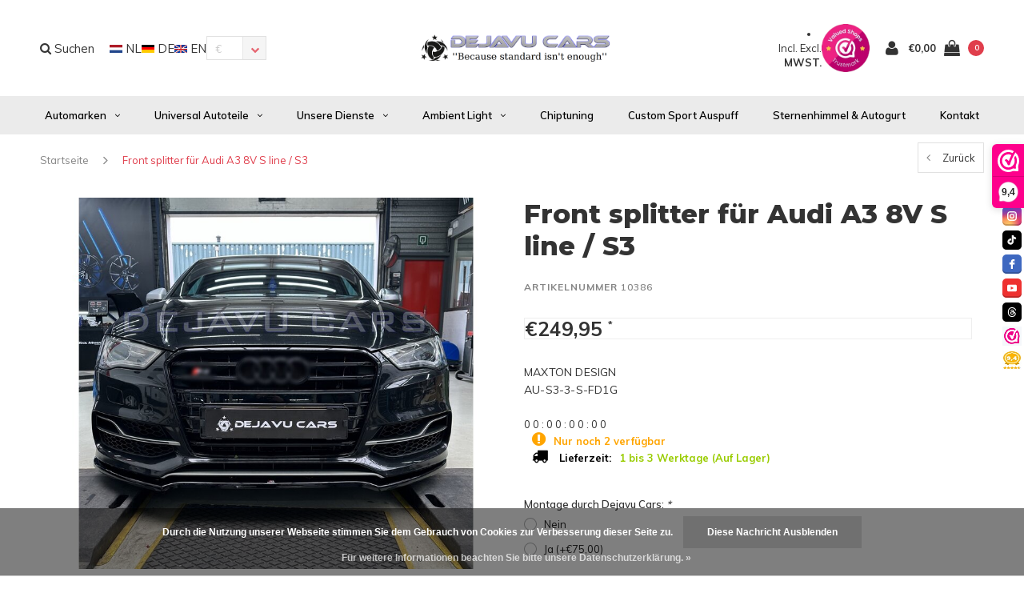

--- FILE ---
content_type: text/html;charset=utf-8
request_url: https://www.dejavucars.eu/de/10386.html
body_size: 24463
content:
<!DOCTYPE html>
<html lang="de">
  <head>
    <!-- Google tag (gtag.js) -->
<script async src="https://www.googletagmanager.com/gtag/js?id=G-MZSH1TVP4E"></script>
<script>
  window.dataLayer = window.dataLayer || [];
  function gtag(){dataLayer.push(arguments);}
  gtag('js', new Date());

  gtag('config', 'G-MZSH1TVP4E');
</script>
    <meta name="google-site-verification" content="6GYFWYVnw6WHBg2iN2iEhBgdk9h1ACdH4RSgz8g6zIY" />
    <!-- Global site tag (gtag.js) - Google Analytics -->
<script async src="https://www.googletagmanager.com/gtag/js?id=UA-62114158-1">
</script>
    <!-- Global site tag (gtag.js) - Google Analytics -->
<script async src="https://www.googletagmanager.com/gtag/js?id=UA-62114158-1">
</script>
<script>
  window.dataLayer = window.dataLayer || [];
  function gtag(){dataLayer.push(arguments);}
  gtag('js', new Date());

  gtag('config', 'UA-62114158-1');
</script>
    
    <!-- Google tag (gtag.js) -->
<script async src="https://www.googletagmanager.com/gtag/js?id=AW-10778157434">
</script>
<script>
  window.dataLayer = window.dataLayer || [];
  function gtag(){dataLayer.push(arguments);}
  gtag('js', new Date());

  gtag('config', 'AW-10778157434');
</script>
    
    <script src="https://tuning-shop.com/media/js/iframe-loader.js"></script>
    
<script>
  window.dataLayer = window.dataLayer || [];
  function gtag(){dataLayer.push(arguments);}
  gtag('js', new Date());

  gtag('config', 'UA-62114158-1');
</script>

<script>
document.addEventListener('DOMContentLoaded', function() {
    setTimeout(function() {
        var giftModalLink = document.getElementById('dmws-plus-gift-modal-link');
        if (window.location.href.indexOf('/cart/') === -1) {
            giftModalLink.style.display = 'none';
        }
    }, 250);
});
    </script>
    
    
    <meta charset="utf-8"/>
<!-- [START] 'blocks/head.rain' -->
<!--

  (c) 2008-2025 Lightspeed Netherlands B.V.
  http://www.lightspeedhq.com
  Generated: 14-11-2025 @ 11:23:18

-->
<link rel="canonical" href="https://www.dejavucars.eu/de/10386.html"/>
<link rel="alternate" href="https://www.dejavucars.eu/de/index.rss" type="application/rss+xml" title="Neue Produkte"/>
<link href="https://cdn.webshopapp.com/assets/cookielaw.css?2025-02-20" rel="stylesheet" type="text/css"/>
<meta name="robots" content="noodp,noydir"/>
<meta property="og:url" content="https://www.dejavucars.eu/de/10386.html?source=facebook"/>
<meta property="og:site_name" content="Dejavu Cars &#039;&#039;Because standard isn&#039;t enough&#039;&#039; WWW.DEJAVUCARS.EU"/>
<meta property="og:title" content="Front splitter für Audi A3 8V S line / S3"/>
<meta property="og:description" content="MAXTON DESIGN AU-S3-3-S-FD1G"/>
<meta property="og:image" content="https://cdn.webshopapp.com/shops/258831/files/465204995/maxton-design-front-splitter-fuer-audi-a3-8v-s-lin.jpg"/>
<script src="https://app.dmws.plus/shop-assets/258831/dmws-plus-loader.js?id=941c2fe3aa2b14b764f3dcec5fef3f4a"></script>
<script src="https://apps.elfsight.com/p/platform.js"></script>
<!--[if lt IE 9]>
<script src="https://cdn.webshopapp.com/assets/html5shiv.js?2025-02-20"></script>
<![endif]-->
<!-- [END] 'blocks/head.rain' -->
    <title>Front splitter für Audi A3 8V S line / S3 - Dejavu Cars &#039;&#039;Because standard isn&#039;t enough&#039;&#039; WWW.DEJAVUCARS.EU</title>
    <meta name="description" content="MAXTON DESIGN AU-S3-3-S-FD1G" />
    <meta name="keywords" content="Maxton, Design, Front, splitter, für, Audi, A3, 8V, S, line, /, S3" />
    <meta name="viewport" content="width=device-width, initial-scale=1.0">
    <meta name="apple-mobile-web-app-capable" content="yes">
    <meta name="apple-mobile-web-app-status-bar-style" content="black">


    <link rel="shortcut icon" href="https://cdn.webshopapp.com/shops/258831/themes/138617/assets/favicon.ico?20250223131505" type="image/x-icon" />
    <link href='//fonts.googleapis.com/css?family=Muli:400,300,600,700,800,900' rel='stylesheet' type='text/css'>
    <link href='//fonts.googleapis.com/css?family=Montserrat:400,300,600,700,800,900' rel='stylesheet' type='text/css'>
    <link rel="shortcut icon" href="https://cdn.webshopapp.com/shops/258831/themes/138617/assets/favicon.ico?20250223131505" type="image/x-icon" /> 
    <link rel="stylesheet" href="https://cdn.webshopapp.com/shops/258831/themes/138617/assets/bootstrap.css?2025101010390020200623111521" />
    <link rel="stylesheet" href="https://cdn.webshopapp.com/shops/258831/themes/138617/assets/font-awesome-min.css?2025101010390020200623111521" />
    <link rel="stylesheet" href="https://cdn.webshopapp.com/shops/258831/themes/138617/assets/ionicons.css?2025101010390020200623111521" />
    <link rel="stylesheet" href="https://cdn.webshopapp.com/shops/258831/themes/138617/assets/transition.css?2025101010390020200623111521" />
    <link rel="stylesheet" href="https://cdn.webshopapp.com/shops/258831/themes/138617/assets/dropdown.css?2025101010390020200623111521" />
    <link rel="stylesheet" href="https://cdn.webshopapp.com/shops/258831/themes/138617/assets/checkbox.css?2025101010390020200623111521" />
    <link rel="stylesheet" href="https://cdn.webshopapp.com/shops/258831/themes/138617/assets/owl-carousel.css?2025101010390020200623111521" />
    <link rel="stylesheet" href="https://cdn.webshopapp.com/shops/258831/themes/138617/assets/jquery-fancybox.css?2025101010390020200623111521" />
    <link rel="stylesheet" href="https://cdn.webshopapp.com/shops/258831/themes/138617/assets/jquery-custom-scrollbar.css?2025101010390020200623111521" />
    <link rel="stylesheet" href="https://cdn.webshopapp.com/shops/258831/themes/138617/assets/style.css?2025101010390020200623111521" />    
    <link rel="stylesheet" href="https://cdn.webshopapp.com/shops/258831/themes/138617/assets/responsive.css?2025101010390020200623111521" /> 
    <link rel="stylesheet" href="https://cdn.webshopapp.com/assets/gui-2-0.css?2025-02-20" />
    <link rel="stylesheet" href="https://cdn.webshopapp.com/assets/gui-responsive-2-0.css?2025-02-20" />   
    <link rel="stylesheet" href="https://cdn.webshopapp.com/shops/258831/themes/138617/assets/custom.css?2025101010390020200623111521" />
    <link rel="stylesheet" href="https://cdn.webshopapp.com/shops/258831/themes/138617/assets/settings.css?2025101010390020200623111521" /> 
    <link rel="stylesheet" href="https://cdn.webshopapp.com/shops/258831/themes/138617/assets/new.css?2025101010390020200623111521" />
    <link rel="stylesheet" href="https://cdn.webshopapp.com/shops/258831/themes/138617/assets/wsa-css.css?2025101010390020200623111521" />
    <link rel="stylesheet" href="https://cdn.webshopapp.com/shops/258831/themes/138617/assets/jquery.bxslider.min.css?2025101010390020200623111521" />
    
    
    <script src="https://cdn.webshopapp.com/assets/jquery-1-9-1.js?2025-02-20"></script>
    <script src="https://cdn.webshopapp.com/assets/jquery-ui-1-10-1.js?2025-02-20"></script>
   
    <script type="text/javascript" src="https://cdn.webshopapp.com/shops/258831/themes/138617/assets/transition.js?2025101010390020200623111521"></script>
    <script type="text/javascript" src="https://cdn.webshopapp.com/shops/258831/themes/138617/assets/dropdown.js?2025101010390020200623111521"></script>
    <script type="text/javascript" src="https://cdn.webshopapp.com/shops/258831/themes/138617/assets/checkbox.js?2025101010390020200623111521"></script>
    <script type="text/javascript" src="https://cdn.webshopapp.com/shops/258831/themes/138617/assets/owl-carousel.js?2025101010390020200623111521"></script>
    <script type="text/javascript" src="https://cdn.webshopapp.com/shops/258831/themes/138617/assets/jquery-fancybox.js?2025101010390020200623111521"></script>
    <script type="text/javascript" src="https://cdn.webshopapp.com/shops/258831/themes/138617/assets/jquery-custom-scrollbar.js?2025101010390020200623111521"></script>
    <script type="text/javascript" src="https://cdn.webshopapp.com/shops/258831/themes/138617/assets/jquery-countdown-min.js?2025101010390020200623111521"></script>
    <script type="text/javascript" src="https://cdn.webshopapp.com/shops/258831/themes/138617/assets/global.js?2025101010390020200623111521"></script>

    <script type="text/javascript" src="https://cdn.webshopapp.com/shops/258831/themes/138617/assets/jcarousel.js?2025101010390020200623111521"></script>
    <script type="text/javascript" src="https://cdn.webshopapp.com/shops/258831/themes/138617/assets/jquery.bxslider.min.js?2025101010390020200623111521"></script>
    <script type="text/javascript" src="https://cdn.webshopapp.com/assets/gui.js?2025-02-20"></script>
    <script type="text/javascript" src="https://cdn.webshopapp.com/assets/gui-responsive-2-0.js?2025-02-20"></script>
    <script type="text/javascript" src="//cdnjs.cloudflare.com/ajax/libs/jqueryui-touch-punch/0.2.3/jquery.ui.touch-punch.min.js"></script>
    
        
    <!--[if lt IE 9]>
    <link rel="stylesheet" href="https://cdn.webshopapp.com/shops/258831/themes/138617/assets/style-ie.css?2025101010390020200623111521" />
    <![endif]-->
  </head>
  <body id="body">  
    
    











  
<div class="cart-dropdown">
  <div class="cart-title">Ihr Warenkorb<span class="items">(<span class="dmws-p_w8fzr7_m2-module-cart-count-override">0</span> Produkte)</span></div>
  <a href="javascript:void(0)" class="close-cart-drp"><i class="fa fa-close"></i></a>

  <div class="cart-body">
    <div class="cart-products grid column-orient center">
          </div>
  </div>
  <div class="empty-cart">
  Keine Produkte gefunden
</div>
</div>
<div class="menu-wrap">
    <div class="close-menu"><i class="ion ion-ios-close-empty"></i></div>
    <div class="menu-box">
      <div class="menu-logo large"><a href="https://www.dejavucars.eu/de/"><img src="https://cdn.webshopapp.com/shops/258831/themes/138617/v/1630707/assets/logo-light.png?20221226162903" alt="Dejavu Cars &#039;&#039;Because standard isn&#039;t enough&#039;&#039; WWW.DEJAVUCARS.EU"></a></div>
        <ul>
          <li><a href="https://www.dejavucars.eu/de/">Home</a></li>
                      <li><a href="https://www.dejavucars.eu/de/automarken/">Automarken</a><span class="more-cats"><span class="plus-min"></span></span>                              <ul class="sub ">
                                      <li><a href="https://www.dejavucars.eu/de/automarken/audi/">Audi</a><span class="more-cats"><span class="plus-min"></span></span>                                              <ul class="sub ">
                                                      <li><a href="https://www.dejavucars.eu/de/automarken/audi/a1-s1/"><i class="fa fa-circle" aria-hidden="true"></i>A1 / S1</a></li>
                                                      <li><a href="https://www.dejavucars.eu/de/automarken/audi/a3-s3-rs3/"><i class="fa fa-circle" aria-hidden="true"></i>A3 / S3 / RS3</a></li>
                                                      <li><a href="https://www.dejavucars.eu/de/automarken/audi/a4-s4-rs4/"><i class="fa fa-circle" aria-hidden="true"></i>A4 / S4 / RS4</a></li>
                                                      <li><a href="https://www.dejavucars.eu/de/automarken/audi/a5-s5-rs5/"><i class="fa fa-circle" aria-hidden="true"></i>A5 / S5 / RS5</a></li>
                                                      <li><a href="https://www.dejavucars.eu/de/automarken/audi/a6-s6-rs6/"><i class="fa fa-circle" aria-hidden="true"></i>A6 / S6 / RS6</a></li>
                                                      <li><a href="https://www.dejavucars.eu/de/automarken/audi/a7-s7-rs7/"><i class="fa fa-circle" aria-hidden="true"></i>A7 / S7 / RS7</a></li>
                                                      <li><a href="https://www.dejavucars.eu/de/automarken/audi/a8-s8/"><i class="fa fa-circle" aria-hidden="true"></i>A8 / S8</a></li>
                                                      <li><a href="https://www.dejavucars.eu/de/automarken/audi/tt-tts-ttrs/"><i class="fa fa-circle" aria-hidden="true"></i>TT / TTS / TTRS</a></li>
                                                      <li><a href="https://www.dejavucars.eu/de/automarken/audi/q2/"><i class="fa fa-circle" aria-hidden="true"></i>Q2</a></li>
                                                      <li><a href="https://www.dejavucars.eu/de/automarken/audi/q3-sq3-rsq3/"><i class="fa fa-circle" aria-hidden="true"></i>Q3 / SQ3 / RSQ3</a></li>
                                                      <li><a href="https://www.dejavucars.eu/de/automarken/audi/q5-sq5-rsq5/"><i class="fa fa-circle" aria-hidden="true"></i>Q5 / SQ5 / RSQ5</a></li>
                                                      <li><a href="https://www.dejavucars.eu/de/automarken/audi/q7-sq7-rsq7/"><i class="fa fa-circle" aria-hidden="true"></i>Q7 / SQ7 / RSQ7</a></li>
                                                      <li><a href="https://www.dejavucars.eu/de/automarken/audi/q8-sq8-rsq8/"><i class="fa fa-circle" aria-hidden="true"></i>Q8 / SQ8 / RSQ8</a></li>
                                                      <li><a href="https://www.dejavucars.eu/de/automarken/audi/e-tron/"><i class="fa fa-circle" aria-hidden="true"></i>E-tron</a></li>
                                                      <li><a href="https://www.dejavucars.eu/de/automarken/audi/r8/"><i class="fa fa-circle" aria-hidden="true"></i>R8</a></li>
                                                  </ul>
                                          </li>
                                      <li><a href="https://www.dejavucars.eu/de/automarken/volkswagen/">Volkswagen</a><span class="more-cats"><span class="plus-min"></span></span>                                              <ul class="sub ">
                                                      <li><a href="https://www.dejavucars.eu/de/automarken/volkswagen/arteon/"><i class="fa fa-circle" aria-hidden="true"></i>Arteon</a></li>
                                                      <li><a href="https://www.dejavucars.eu/de/automarken/volkswagen/caddy/"><i class="fa fa-circle" aria-hidden="true"></i>Caddy</a></li>
                                                      <li><a href="https://www.dejavucars.eu/de/automarken/volkswagen/golf/"><i class="fa fa-circle" aria-hidden="true"></i>Golf</a></li>
                                                      <li><a href="https://www.dejavucars.eu/de/automarken/volkswagen/jetta/"><i class="fa fa-circle" aria-hidden="true"></i>Jetta</a></li>
                                                      <li><a href="https://www.dejavucars.eu/de/automarken/volkswagen/polo/"><i class="fa fa-circle" aria-hidden="true"></i>Polo</a></li>
                                                      <li><a href="https://www.dejavucars.eu/de/automarken/volkswagen/transporter-multivan/"><i class="fa fa-circle" aria-hidden="true"></i>Transporter / Multivan</a></li>
                                                      <li><a href="https://www.dejavucars.eu/de/automarken/volkswagen/scirocco/"><i class="fa fa-circle" aria-hidden="true"></i>Scirocco</a></li>
                                                      <li><a href="https://www.dejavucars.eu/de/automarken/volkswagen/tiguan/"><i class="fa fa-circle" aria-hidden="true"></i>Tiguan</a></li>
                                                      <li><a href="https://www.dejavucars.eu/de/automarken/volkswagen/eos/"><i class="fa fa-circle" aria-hidden="true"></i>EOS</a></li>
                                                      <li><a href="https://www.dejavucars.eu/de/automarken/volkswagen/up/"><i class="fa fa-circle" aria-hidden="true"></i>Up</a></li>
                                                      <li><a href="https://www.dejavucars.eu/de/automarken/volkswagen/touareg/"><i class="fa fa-circle" aria-hidden="true"></i>Touareg</a></li>
                                                      <li><a href="https://www.dejavucars.eu/de/automarken/volkswagen/id-buzz/"><i class="fa fa-circle" aria-hidden="true"></i>ID Buzz</a></li>
                                                      <li><a href="https://www.dejavucars.eu/de/automarken/volkswagen/t-cross/"><i class="fa fa-circle" aria-hidden="true"></i>T-Cross</a></li>
                                                      <li><a href="https://www.dejavucars.eu/de/automarken/volkswagen/t-roc/"><i class="fa fa-circle" aria-hidden="true"></i>T-Roc</a></li>
                                                  </ul>
                                          </li>
                                      <li><a href="https://www.dejavucars.eu/de/automarken/mercedes-benz/">Mercedes Benz</a><span class="more-cats"><span class="plus-min"></span></span>                                              <ul class="sub ">
                                                      <li><a href="https://www.dejavucars.eu/de/automarken/mercedes-benz/a-klasse/"><i class="fa fa-circle" aria-hidden="true"></i>A-Klasse</a></li>
                                                      <li><a href="https://www.dejavucars.eu/de/automarken/mercedes-benz/b-klasse/"><i class="fa fa-circle" aria-hidden="true"></i>B-Klasse</a></li>
                                                      <li><a href="https://www.dejavucars.eu/de/automarken/mercedes-benz/c-klasse/"><i class="fa fa-circle" aria-hidden="true"></i>C-Klasse</a></li>
                                                      <li><a href="https://www.dejavucars.eu/de/automarken/mercedes-benz/cla-klasse/"><i class="fa fa-circle" aria-hidden="true"></i>CLA-Klasse</a></li>
                                                      <li><a href="https://www.dejavucars.eu/de/automarken/mercedes-benz/cle-klasse/"><i class="fa fa-circle" aria-hidden="true"></i>CLE-Klasse</a></li>
                                                      <li><a href="https://www.dejavucars.eu/de/automarken/mercedes-benz/cls-klasse/"><i class="fa fa-circle" aria-hidden="true"></i>CLS-Klasse</a></li>
                                                      <li><a href="https://www.dejavucars.eu/de/automarken/mercedes-benz/e-klasse/"><i class="fa fa-circle" aria-hidden="true"></i>E-Klasse</a></li>
                                                      <li><a href="https://www.dejavucars.eu/de/automarken/mercedes-benz/g-klasse/"><i class="fa fa-circle" aria-hidden="true"></i>G-Klasse</a></li>
                                                      <li><a href="https://www.dejavucars.eu/de/automarken/mercedes-benz/gl/"><i class="fa fa-circle" aria-hidden="true"></i>GL</a></li>
                                                      <li><a href="https://www.dejavucars.eu/de/automarken/mercedes-benz/gla/"><i class="fa fa-circle" aria-hidden="true"></i>GLA</a></li>
                                                      <li><a href="https://www.dejavucars.eu/de/automarken/mercedes-benz/glb/"><i class="fa fa-circle" aria-hidden="true"></i>GLB</a></li>
                                                      <li><a href="https://www.dejavucars.eu/de/automarken/mercedes-benz/glc/"><i class="fa fa-circle" aria-hidden="true"></i>GLC</a></li>
                                                      <li><a href="https://www.dejavucars.eu/de/automarken/mercedes-benz/gle/"><i class="fa fa-circle" aria-hidden="true"></i>GLE</a></li>
                                                      <li><a href="https://www.dejavucars.eu/de/automarken/mercedes-benz/glk/"><i class="fa fa-circle" aria-hidden="true"></i>GLK</a></li>
                                                      <li><a href="https://www.dejavucars.eu/de/automarken/mercedes-benz/gls/"><i class="fa fa-circle" aria-hidden="true"></i>GLS</a></li>
                                                      <li><a href="https://www.dejavucars.eu/de/automarken/mercedes-benz/s-klasse/"><i class="fa fa-circle" aria-hidden="true"></i>S-Klasse</a></li>
                                                      <li><a href="https://www.dejavucars.eu/de/automarken/mercedes-benz/v-klasse/"><i class="fa fa-circle" aria-hidden="true"></i>V-Klasse</a></li>
                                                      <li><a href="https://www.dejavucars.eu/de/automarken/mercedes-benz/sprinter/"><i class="fa fa-circle" aria-hidden="true"></i>Sprinter</a></li>
                                                  </ul>
                                          </li>
                                      <li><a href="https://www.dejavucars.eu/de/automarken/bmw/">BMW</a><span class="more-cats"><span class="plus-min"></span></span>                                              <ul class="sub ">
                                                      <li><a href="https://www.dejavucars.eu/de/automarken/bmw/1-serie/"><i class="fa fa-circle" aria-hidden="true"></i>1 Serie</a></li>
                                                      <li><a href="https://www.dejavucars.eu/de/automarken/bmw/2-serie/"><i class="fa fa-circle" aria-hidden="true"></i>2 Serie</a></li>
                                                      <li><a href="https://www.dejavucars.eu/de/automarken/bmw/3-serie/"><i class="fa fa-circle" aria-hidden="true"></i>3 Serie</a></li>
                                                      <li><a href="https://www.dejavucars.eu/de/automarken/bmw/4-serie/"><i class="fa fa-circle" aria-hidden="true"></i>4 Serie</a></li>
                                                      <li><a href="https://www.dejavucars.eu/de/automarken/bmw/5-serie/"><i class="fa fa-circle" aria-hidden="true"></i>5 Serie</a></li>
                                                      <li><a href="https://www.dejavucars.eu/de/automarken/bmw/x1/"><i class="fa fa-circle" aria-hidden="true"></i>X1</a></li>
                                                      <li><a href="https://www.dejavucars.eu/de/automarken/bmw/x3/"><i class="fa fa-circle" aria-hidden="true"></i>X3</a></li>
                                                      <li><a href="https://www.dejavucars.eu/de/automarken/bmw/x4/"><i class="fa fa-circle" aria-hidden="true"></i>X4</a></li>
                                                      <li><a href="https://www.dejavucars.eu/de/automarken/bmw/x5/"><i class="fa fa-circle" aria-hidden="true"></i>X5</a></li>
                                                      <li><a href="https://www.dejavucars.eu/de/automarken/bmw/x6/"><i class="fa fa-circle" aria-hidden="true"></i>X6</a></li>
                                                      <li><a href="https://www.dejavucars.eu/de/automarken/bmw/x7/"><i class="fa fa-circle" aria-hidden="true"></i>X7</a></li>
                                                      <li><a href="https://www.dejavucars.eu/de/automarken/bmw/z4/"><i class="fa fa-circle" aria-hidden="true"></i>Z4</a></li>
                                                      <li><a href="https://www.dejavucars.eu/de/automarken/bmw/felgen-und-reifen/"><i class="fa fa-circle" aria-hidden="true"></i>Felgen und Reifen</a></li>
                                                  </ul>
                                          </li>
                                      <li><a href="https://www.dejavucars.eu/de/automarken/cupra/">Cupra</a><span class="more-cats"><span class="plus-min"></span></span>                                              <ul class="sub ">
                                                      <li><a href="https://www.dejavucars.eu/de/automarken/cupra/ateca/"><i class="fa fa-circle" aria-hidden="true"></i>Ateca</a></li>
                                                      <li><a href="https://www.dejavucars.eu/de/automarken/cupra/formentor/"><i class="fa fa-circle" aria-hidden="true"></i>Formentor</a></li>
                                                      <li><a href="https://www.dejavucars.eu/de/automarken/cupra/leon/"><i class="fa fa-circle" aria-hidden="true"></i>Leon</a></li>
                                                  </ul>
                                          </li>
                                      <li><a href="https://www.dejavucars.eu/de/automarken/porsche/">Porsche</a><span class="more-cats"><span class="plus-min"></span></span>                                              <ul class="sub ">
                                                      <li><a href="https://www.dejavucars.eu/de/automarken/porsche/cayenne/"><i class="fa fa-circle" aria-hidden="true"></i>Cayenne</a></li>
                                                  </ul>
                                          </li>
                                      <li><a href="https://www.dejavucars.eu/de/automarken/land-rover/">Land Rover</a><span class="more-cats"><span class="plus-min"></span></span>                                              <ul class="sub ">
                                                      <li><a href="https://www.dejavucars.eu/de/automarken/land-rover/ranger-rover-sport/"><i class="fa fa-circle" aria-hidden="true"></i>Ranger Rover Sport</a></li>
                                                      <li><a href="https://www.dejavucars.eu/de/automarken/land-rover/land-rover-defender/"><i class="fa fa-circle" aria-hidden="true"></i>Land Rover Defender</a></li>
                                                  </ul>
                                          </li>
                                      <li><a href="https://www.dejavucars.eu/de/automarken/ford/">Ford</a><span class="more-cats"><span class="plus-min"></span></span>                                              <ul class="sub ">
                                                      <li><a href="https://www.dejavucars.eu/de/automarken/ford/transit/"><i class="fa fa-circle" aria-hidden="true"></i>Transit</a></li>
                                                  </ul>
                                          </li>
                                      <li><a href="https://www.dejavucars.eu/de/automarken/mini/">MINI</a>                                          </li>
                                      <li><a href="https://www.dejavucars.eu/de/automarken/seat/">Seat</a><span class="more-cats"><span class="plus-min"></span></span>                                              <ul class="sub ">
                                                      <li><a href="https://www.dejavucars.eu/de/automarken/seat/ibiza/"><i class="fa fa-circle" aria-hidden="true"></i>Ibiza</a></li>
                                                      <li><a href="https://www.dejavucars.eu/de/automarken/seat/leon/"><i class="fa fa-circle" aria-hidden="true"></i>Leon</a></li>
                                                  </ul>
                                          </li>
                                      <li><a href="https://www.dejavucars.eu/de/automarken/skoda/">Skoda</a><span class="more-cats"><span class="plus-min"></span></span>                                              <ul class="sub ">
                                                      <li><a href="https://www.dejavucars.eu/de/automarken/skoda/octavia/"><i class="fa fa-circle" aria-hidden="true"></i>Octavia</a></li>
                                                  </ul>
                                          </li>
                                      <li><a href="https://www.dejavucars.eu/de/automarken/tesla/">Tesla</a><span class="more-cats"><span class="plus-min"></span></span>                                              <ul class="sub ">
                                                      <li><a href="https://www.dejavucars.eu/de/automarken/tesla/model-3/"><i class="fa fa-circle" aria-hidden="true"></i>Model 3</a></li>
                                                      <li><a href="https://www.dejavucars.eu/de/automarken/tesla/model-s/"><i class="fa fa-circle" aria-hidden="true"></i>Model S</a></li>
                                                      <li><a href="https://www.dejavucars.eu/de/automarken/tesla/model-y/"><i class="fa fa-circle" aria-hidden="true"></i>Model Y</a></li>
                                                  </ul>
                                          </li>
                                      <li><a href="https://www.dejavucars.eu/de/automarken/maxton-carbon/">Maxton Carbon</a><span class="more-cats"><span class="plus-min"></span></span>                                              <ul class="sub ">
                                                      <li><a href="https://www.dejavucars.eu/de/automarken/maxton-carbon/audi/"><i class="fa fa-circle" aria-hidden="true"></i>Audi</a></li>
                                                      <li><a href="https://www.dejavucars.eu/de/automarken/maxton-carbon/bmw/"><i class="fa fa-circle" aria-hidden="true"></i>BMW</a></li>
                                                  </ul>
                                          </li>
                                      <li><a href="https://www.dejavucars.eu/de/automarken/gebrauchte-teile/">Gebrauchte Teile</a><span class="more-cats"><span class="plus-min"></span></span>                                              <ul class="sub ">
                                                      <li><a href="https://www.dejavucars.eu/de/automarken/gebrauchte-teile/audi/"><i class="fa fa-circle" aria-hidden="true"></i>Audi</a></li>
                                                      <li><a href="https://www.dejavucars.eu/de/automarken/gebrauchte-teile/volkswagen/"><i class="fa fa-circle" aria-hidden="true"></i>Volkswagen</a></li>
                                                      <li><a href="https://www.dejavucars.eu/de/automarken/gebrauchte-teile/mercedes-benz/"><i class="fa fa-circle" aria-hidden="true"></i>Mercedes Benz</a></li>
                                                  </ul>
                                          </li>
                                  </ul>
                          </li>
                      <li><a href="https://www.dejavucars.eu/de/universal-autoteile/">Universal Autoteile</a><span class="more-cats"><span class="plus-min"></span></span>                              <ul class="sub ">
                                      <li><a href="https://www.dejavucars.eu/de/universal-autoteile/deals/">DEALS %</a>                                          </li>
                                      <li><a href="https://www.dejavucars.eu/de/universal-autoteile/beleuchtung/">Beleuchtung</a>                                          </li>
                                      <li><a href="https://www.dejavucars.eu/de/universal-autoteile/karosserieteile/">Karosserieteile</a>                                          </li>
                                      <li><a href="https://www.dejavucars.eu/de/universal-autoteile/auspuff-zubehoer/">Auspuff &amp; Zubehör</a>                                          </li>
                                      <li><a href="https://www.dejavucars.eu/de/universal-autoteile/reinigen-und-polieren/">Reinigen und Polieren</a>                                          </li>
                                      <li><a href="https://www.dejavucars.eu/de/universal-autoteile/elektronik/">Elektronik</a>                                          </li>
                                      <li><a href="https://www.dejavucars.eu/de/universal-autoteile/fahrwerk-felgen/">Fahrwerk &amp; Felgen</a>                                          </li>
                                      <li><a href="https://www.dejavucars.eu/de/universal-autoteile/bremssattel-lack/">Bremssattel-Lack</a>                                          </li>
                                      <li><a href="https://www.dejavucars.eu/de/universal-autoteile/scheinwerfer-steuergeraet/">Scheinwerfer Steuergerät</a>                                          </li>
                                      <li><a href="https://www.dejavucars.eu/de/universal-autoteile/performance/">Performance</a><span class="more-cats"><span class="plus-min"></span></span>                                              <ul class="sub ">
                                                      <li><a href="https://www.dejavucars.eu/de/universal-autoteile/performance/pedal-commander/"><i class="fa fa-circle" aria-hidden="true"></i>Pedal Commander</a></li>
                                                  </ul>
                                          </li>
                                      <li><a href="https://www.dejavucars.eu/de/universal-autoteile/werkstattausstattung/">Werkstattausstattung</a>                                          </li>
                                      <li><a href="https://www.dejavucars.eu/de/universal-autoteile/autoduefte/">Autodüfte</a>                                          </li>
                                      <li><a href="https://www.dejavucars.eu/de/universal-autoteile/geschenkgutschein/">Geschenkgutschein</a>                                          </li>
                                  </ul>
                          </li>
                      <li><a href="https://www.dejavucars.eu/de/unsere-dienste/">Unsere Dienste</a><span class="more-cats"><span class="plus-min"></span></span>                              <ul class="sub ">
                                      <li><a href="https://www.dejavucars.eu/de/unsere-dienste/alloygator/">AlloyGator</a>                                          </li>
                                      <li><a href="https://www.dejavucars.eu/de/unsere-dienste/car-wrapping/">Car Wrapping</a>                                          </li>
                                      <li><a href="https://www.dejavucars.eu/de/unsere-dienste/maxhaust-soundgenerator/">MaxHaust Soundgenerator</a>                                          </li>
                                      <li><a href="https://www.dejavucars.eu/de/unsere-dienste/felgen-und-reifen/">Felgen und Reifen</a>                                          </li>
                                      <li><a href="https://www.dejavucars.eu/de/unsere-dienste/audi-vw-spezialist/">Audi &amp; VW Spezialist</a>                                          </li>
                                      <li><a href="https://www.dejavucars.eu/de/unsere-dienste/pops-bangs-anti-lag/">Pops &amp; Bangs (Anti-lag)</a>                                          </li>
                                      <li><a href="https://www.dejavucars.eu/de/unsere-dienste/bremssattel-lackieren/">Bremssattel Lackieren</a>                                          </li>
                                      <li><a href="https://www.dejavucars.eu/de/unsere-dienste/mercedes-benz-spezialist/">Mercedes Benz Spezialist</a>                                          </li>
                                      <li><a href="https://www.dejavucars.eu/de/unsere-dienste/mercedes-benz-autoteile/">Mercedes Benz Autoteile</a>                                          </li>
                                      <li><a href="https://www.dejavucars.eu/de/unsere-dienste/werkstattausstattung/">Werkstattausstattung</a>                                          </li>
                                      <li><a href="https://www.dejavucars.eu/de/unsere-dienste/lackierung/">Lackierung</a>                                          </li>
                                      <li><a href="https://www.dejavucars.eu/de/unsere-dienste/multimedia-kamera/">Multimedia &amp; Kamera</a>                                          </li>
                                      <li><a href="https://www.dejavucars.eu/de/unsere-dienste/parksensoren/">Parksensoren</a>                                          </li>
                                      <li><a href="https://www.dejavucars.eu/de/unsere-dienste/airco-service/">Airco Service</a>                                          </li>
                                      <li><a href="https://www.dejavucars.eu/de/unsere-dienste/ecu-bcm-reparatur/">ECU / BCM Reparatur</a>                                          </li>
                                      <li><a href="https://www.dejavucars.eu/de/unsere-dienste/schluesselservice/">Schlüsselservice</a>                                          </li>
                                      <li><a href="https://www.dejavucars.eu/de/unsere-dienste/alarmsystem/">Alarmsystem</a><span class="more-cats"><span class="plus-min"></span></span>                                              <ul class="sub ">
                                                      <li><a href="https://www.dejavucars.eu/de/unsere-dienste/alarmsystem/klasse-1/"><i class="fa fa-circle" aria-hidden="true"></i>Klasse 1</a></li>
                                                      <li><a href="https://www.dejavucars.eu/de/unsere-dienste/alarmsystem/klasse-2/"><i class="fa fa-circle" aria-hidden="true"></i>Klasse 2</a></li>
                                                      <li><a href="https://www.dejavucars.eu/de/unsere-dienste/alarmsystem/klasse-3/"><i class="fa fa-circle" aria-hidden="true"></i>Klasse 3</a></li>
                                                      <li><a href="https://www.dejavucars.eu/de/unsere-dienste/alarmsystem/klasse-4/"><i class="fa fa-circle" aria-hidden="true"></i>Klasse 4</a></li>
                                                      <li><a href="https://www.dejavucars.eu/de/unsere-dienste/alarmsystem/klasse-5/"><i class="fa fa-circle" aria-hidden="true"></i>Klasse 5</a></li>
                                                      <li><a href="https://www.dejavucars.eu/de/unsere-dienste/alarmsystem/alarminspektion/"><i class="fa fa-circle" aria-hidden="true"></i>Alarminspektion</a></li>
                                                      <li><a href="https://www.dejavucars.eu/de/unsere-dienste/alarmsystem/ke01-ccv-scm-zertifizierung/"><i class="fa fa-circle" aria-hidden="true"></i>KE01 CCV SCM Zertifizierung</a></li>
                                                      <li><a href="https://www.dejavucars.eu/de/unsere-dienste/alarmsystem/peilsender-suchsystem-tv01/"><i class="fa fa-circle" aria-hidden="true"></i>Peilsender / Suchsystem TV01</a></li>
                                                  </ul>
                                          </li>
                                      <li><a href="https://www.dejavucars.eu/de/unsere-dienste/gps-track-trace/">GPS Track &amp; Trace</a><span class="more-cats"><span class="plus-min"></span></span>                                              <ul class="sub ">
                                                      <li><a href="https://www.dejavucars.eu/de/unsere-dienste/gps-track-trace/12-30v-systeme/"><i class="fa fa-circle" aria-hidden="true"></i>12 - 30V SYSTEME</a></li>
                                                      <li><a href="https://www.dejavucars.eu/de/unsere-dienste/gps-track-trace/wireless-trackers/"><i class="fa fa-circle" aria-hidden="true"></i>WIRELESS TRACKERS</a></li>
                                                      <li><a href="https://www.dejavucars.eu/de/unsere-dienste/gps-track-trace/schiffssicherheit/"><i class="fa fa-circle" aria-hidden="true"></i>SCHIFFSSICHERHEIT</a></li>
                                                      <li><a href="https://www.dejavucars.eu/de/unsere-dienste/gps-track-trace/fahrzeugverfolgung/"><i class="fa fa-circle" aria-hidden="true"></i>FAHRZEUGVERFOLGUNG</a></li>
                                                      <li><a href="https://www.dejavucars.eu/de/unsere-dienste/gps-track-trace/scm-vbv/"><i class="fa fa-circle" aria-hidden="true"></i>SCM / VBV</a></li>
                                                      <li><a href="https://www.dejavucars.eu/de/unsere-dienste/gps-track-trace/kontrollraum-verbindung/"><i class="fa fa-circle" aria-hidden="true"></i>Kontrollraum-Verbindung</a></li>
                                                  </ul>
                                          </li>
                                  </ul>
                          </li>
                      <li><a href="https://www.dejavucars.eu/de/ambient-light/">Ambient Light</a><span class="more-cats"><span class="plus-min"></span></span>                              <ul class="sub ">
                                      <li><a href="https://www.dejavucars.eu/de/ambient-light/alle-modelle/">Alle Modelle</a>                                          </li>
                                      <li><a href="https://www.dejavucars.eu/de/ambient-light/audi/">Audi</a>                                          </li>
                                      <li><a href="https://www.dejavucars.eu/de/ambient-light/mercedes-benz/">Mercedes Benz</a>                                          </li>
                                      <li><a href="https://www.dejavucars.eu/de/ambient-light/tesla/">Tesla</a>                                          </li>
                                      <li><a href="https://www.dejavucars.eu/de/ambient-light/volkswagen/">Volkswagen</a>                                          </li>
                                  </ul>
                          </li>
                      <li><a href="https://www.dejavucars.eu/de/chiptuning/">Chiptuning</a>                          </li>
                      <li><a href="https://www.dejavucars.eu/de/custom-sport-auspuff/">Custom Sport Auspuff</a>                          </li>
                      <li><a href="https://www.dejavucars.eu/de/sternenhimmel-autogurt/">Sternenhimmel &amp; Autogurt</a>                          </li>
          
                                                                                        <li class=""><a href="https://www.dejavucars.eu/de/service/">Kontakt</a></li>
                      
                    <li><a href="javascript:;">Sprache: <strong>DE</strong></a><span class="more-cats"><span class="plus-min"></span></span>
            <ul>
                                   <li><a href="https://www.dejavucars.eu/nl/go/product/102462510"  title="Nederlands" lang="nl">Nederlands</a></li>
                                   <li><a href="https://www.dejavucars.eu/de/go/product/102462510"  title="Deutsch" lang="de">Deutsch</a></li>
                                   <li><a href="https://www.dejavucars.eu/en/go/product/102462510"  title="English" lang="en">English</a></li>
                          </ul>
          </li>
          
                    <li><a href="javascript:;">Währung: <strong>€</strong></a><span class="more-cats"><span class="plus-min"></span></span>
            <ul>
                              <li class="active"><a href="https://www.dejavucars.eu/de/session/currency/eur/">eur (€)</a></li>
                              <li><a href="https://www.dejavucars.eu/de/session/currency/gbp/">gbp (£)</a></li>
                              <li><a href="https://www.dejavucars.eu/de/session/currency/usd/">usd ($)</a></li>
                          </ul>
          </li>
                  </ul>

    </div>
  </div>

  <div class="body-wrap">
        <header id="header">
      <div class="main-header">
                <div class="container">
          <div class="main-header-inner">
            <div class="grid center">
              <div class=" grid-cell search-right-icon search-icon-global language-bar-wrapper hidden-sm hidden-xs">
                <a class="search-icon-self " href="javascript:void(0)"><i class="fa fa-search"></i> Suchen</a>
              	                	<div class="language-inline">
                                          <div class="item custom-language custom-language-nl" data-value="https://www.dejavucars.eu/nl/">
                                              <a href="https://www.dejavucars.eu/nl/go/product/102462510" title="Nederlands" lang=""><span></span> NL</a>  
                      </div>
                                          <div class="item custom-language custom-language-de" data-value="https://www.dejavucars.eu/de/">
                                              <a href="https://www.dejavucars.eu/de/go/product/102462510" title="Deutsch" lang=""><span></span> DE</a>  
                      </div>
                                          <div class="item custom-language custom-language-en" data-value="https://www.dejavucars.eu/en/">
                                              <a href="https://www.dejavucars.eu/en/go/product/102462510" title="English" lang=""><span></span> EN</a>  
                      </div>
                                     <ul class="language-bar">
<!--                   <li class="custom-dropdown custom-language custom-language-de">€<i class="fa fa-angle-down" aria-hidden="true"></i> -->

                    <div class="custom-languages">
                      <div class="options">
                        <div class="option test currencyOptions">
                          <div class="ui selection dropdown">
                            <input type="hidden" name="custom-currency" value="https://www.dejavucars.eu/de/session/currency/eur/">
                            <i class="dropdown icon"></i>
                            <div class="default text">€</div>
                            <div class="menu">
                                                            <div class="item" data-value="https://www.dejavucars.eu/de/session/currency/eur/"><a href="https://www.dejavucars.eu/de/session/currency/eur/">€</a></div>
                                                            <div class="item" data-value="https://www.dejavucars.eu/de/session/currency/gbp/"><a href="https://www.dejavucars.eu/de/session/currency/gbp/">£</a></div>
                                                            <div class="item" data-value="https://www.dejavucars.eu/de/session/currency/usd/"><a href="https://www.dejavucars.eu/de/session/currency/usd/">$</a></div>
                                                          </div>
                          </div>
                        </div>
                      </div>
                    </div>

                    </li>
                    </ul>
                  </div>
                                              </div>


              <div class="grid-cell mobilemenu-btn hidden-md hidden-lg">
                <a class="open-menu" href="javascript:;"><?xml version="1.0" encoding="utf-8"?>
<!-- Generator: Adobe Illustrator 20.1.0, SVG Export Plug-In . SVG Version: 6.00 Build 0)  -->
<svg version="1.1" id="Capa_1" xmlns="http://www.w3.org/2000/svg" xmlns:xlink="http://www.w3.org/1999/xlink" x="0px" y="0px"
	 viewBox="0 0 352 352" style="enable-background:new 0 0 352 352;" xml:space="preserve">
<style type="text/css">
	
</style>
<g>
	<g>
		<path class="menuicon-svg" d="M0,56v48h48V56H0z M80,56v48h224V56H80z M0,152v48h48v-48H0z M80,152v48h160v-48H80z M0,248v48h48v-48H0z
			 M80,248v48h272v-48H80z"/>
	</g>
</g>
</svg></a>
                <span>MENU</span>
            	</div>
            			<div class="grid-cell hidden-md hidden-lg language-bar-wrapper mobile-header-lang">
                  <ul class="language-bar ">
                    
                                       <li class="custom-dropdown custom-language custom-language-de"><span></span><i class="fa fa-angle-down" aria-hidden="true"></i>

                      <div class="custom-languages">
                        <div class="options">
                          <div class="option languageOptions">
                            <label>Sprache:</label>
                            <div class="ui selection dropdown">
                              <input type="hidden" name="custom-language" value="https://www.dejavucars.eu/de/">
                              <i class="dropdown icon"></i>
                              <div class="default text custom-language custom-language-de"><span></span>Deutsch</div>
                              <div class="menu">
                                                                <div class="item custom-language custom-language-nl" data-value="https://www.dejavucars.eu/nl/">
                                <a href="https://www.dejavucars.eu/nl/go/product/102462510" title="Nederlands" lang="">Nederlands</a>  
                                </div>
                                                                <div class="item custom-language custom-language-de" data-value="https://www.dejavucars.eu/de/">
                                <a href="https://www.dejavucars.eu/de/go/product/102462510" title="Deutsch" lang="">Deutsch</a>  
                                </div>
                                                                <div class="item custom-language custom-language-en" data-value="https://www.dejavucars.eu/en/">
                                <a href="https://www.dejavucars.eu/en/go/product/102462510" title="English" lang="">English</a>  
                                </div>
                                                              </div>
                            </div>
                          </div>
                          <div class="option test currencyOptions">
                            <label>Währung:</label>
                            <div class="ui selection dropdown">
                              <input type="hidden" name="custom-currency" value="https://www.dejavucars.eu/de/session/currency/eur/">
                              <i class="dropdown icon"></i>
                              <div class="default text">€</div>
                              <div class="menu">
                                                                <div class="item" data-value="https://www.dejavucars.eu/de/session/currency/eur/"><a href="https://www.dejavucars.eu/de/session/currency/eur/">€</a></div>
                                                                <div class="item" data-value="https://www.dejavucars.eu/de/session/currency/gbp/"><a href="https://www.dejavucars.eu/de/session/currency/gbp/">£</a></div>
                                                                <div class="item" data-value="https://www.dejavucars.eu/de/session/currency/usd/"><a href="https://www.dejavucars.eu/de/session/currency/usd/">$</a></div>
                                                              </div>
                            </div>
                          </div>
                        </div>
                      </div>

                      </li>
                                                         
                </ul>
            	</div>
              <div class="grid-cell search-narrow-show visible-sm">
                <a class="search-icon-self  " href="javascript:void(0)"><i class="fa fa-search"></i></a>
              </div>


              <div class="grid-cell center logo-center-tab logo-mobile-move-center logo large"><a href="https://www.dejavucars.eu/de/"><img src="https://cdn.webshopapp.com/shops/258831/themes/138617/v/1610880/assets/logo.png?20221206122319" alt="Dejavu Cars &#039;&#039;Because standard isn&#039;t enough&#039;&#039; WWW.DEJAVUCARS.EU"></a></div>

              
                            
                            
              <div class="grid-cell cart-block-wrap cart">
                <div class="grid center justify-end">
                  









	<script style="display:none;">
    var dmws_plus_w8gt0_exclVatText = 'exkl. MwSt.';
    var dmws_plus_w8gt0_inclVatText = 'Inkl. MwSt.';
  </script>
  <li id="dmws-p_w8g3t0-vat-switch">
    <div id="dmws-p_w8g3t0-vat-toggle" class="active">
      <span data-switch="incl" class="active">Incl.</span>
      <span data-switch="excl" >Excl.</span>
    </div>
    <b>MWST.</b>
  </li>


                                                      <div class="trustmark-right-wrap grid-cell grow0 hallmark hidden-xs hidden-sm"><div class="hallmark-wrap small"><a href="https://www.valuedshops.com/members/Dejavu-Cars_3393.html"><img src="https://cdn.webshopapp.com/shops/258831/themes/138617/v/2575948/assets/eigen-keurmerk.png?20250223131504" alt="Dejavu Cars &#039;&#039;Because standard isn&#039;t enough&#039;&#039; WWW.DEJAVUCARS.EU"></a></div></div>
                                    <div class="grid-cell grow0 user-login-block">
                                          <div class="dark"><a href="https://www.dejavucars.eu/de/account/"><i class="fa fa-user"></i></a></div>
                                      </div>
                  <div class="grid-cell grow0 ">
                    <a href="javascript:;" class="open-cart">

                      <span class="text hidden-xs">
                                                €0,00
                                              </span>
                      <span class="icon"><i class="fa fa-shopping-bag"></i></span>
                      <span class="items dmws-p_w8fzr7_m2-module-cart-count-override">0</span>
                    </a>
                  </div>
                </div>
              </div>
            </div>
          </div>
        </div>

        <div class="grid-cell mobile-search">
          <form action="https://www.dejavucars.eu/de/search/" method="get" id="formSearchMobile">
            <input type="text" name="q" autocomplete="off"  value="" placeholder="Suchen..."/>
          </form>
        </div>

      </div>

      <div class="main-menu hidden-xs hidden-sm main-menu-capitalize">
        <div class="container">
          <ul class="">
            
            

                                    <li class=""><a href="https://www.dejavucars.eu/de/automarken/">Automarken<i class="fa fa-angle-down" aria-hidden="true"></i></a>
                            <div class="subnav noDivider">
                <div class="grid">
                  <div class="grid-cell">
                    <div class="grid wrap container center stretch">
                                            <div class="subnav-rows grid-cell  submenu-noimage-width ">
                        <div class="grid">
                          <div class="grid-cell">

                          </div>
                          <div class="grid-cell">
                            <a href="https://www.dejavucars.eu/de/automarken/audi/" class="sub-title">Audi</a>
                                                        <ul class="subsub">
                                                            <li><a href="https://www.dejavucars.eu/de/automarken/audi/a1-s1/">A1 / S1</a></li>
                                                            <li><a href="https://www.dejavucars.eu/de/automarken/audi/a3-s3-rs3/">A3 / S3 / RS3</a></li>
                                                            <li><a href="https://www.dejavucars.eu/de/automarken/audi/a4-s4-rs4/">A4 / S4 / RS4</a></li>
                                                            <li><a href="https://www.dejavucars.eu/de/automarken/audi/a5-s5-rs5/">A5 / S5 / RS5</a></li>
                                                            <li><a href="https://www.dejavucars.eu/de/automarken/audi/a6-s6-rs6/">A6 / S6 / RS6</a></li>
                                                            <li><a href="https://www.dejavucars.eu/de/automarken/audi/a7-s7-rs7/">A7 / S7 / RS7</a></li>
                                                            <li><a href="https://www.dejavucars.eu/de/automarken/audi/a8-s8/">A8 / S8</a></li>
                                                            <li><a href="https://www.dejavucars.eu/de/automarken/audi/tt-tts-ttrs/">TT / TTS / TTRS</a></li>
                                                            <li><a href="https://www.dejavucars.eu/de/automarken/audi/q2/">Q2</a></li>
                                                            <li><a href="https://www.dejavucars.eu/de/automarken/audi/q3-sq3-rsq3/">Q3 / SQ3 / RSQ3</a></li>
                                                            <li><a href="https://www.dejavucars.eu/de/automarken/audi/q5-sq5-rsq5/">Q5 / SQ5 / RSQ5</a></li>
                                                            <li><a href="https://www.dejavucars.eu/de/automarken/audi/q7-sq7-rsq7/">Q7 / SQ7 / RSQ7</a></li>
                                                            <li><a href="https://www.dejavucars.eu/de/automarken/audi/q8-sq8-rsq8/">Q8 / SQ8 / RSQ8</a></li>
                                                            <li><a href="https://www.dejavucars.eu/de/automarken/audi/e-tron/">E-tron</a></li>
                                                            <li><a href="https://www.dejavucars.eu/de/automarken/audi/r8/">R8</a></li>
                                                          </ul>
                                                      </div>
                        </div>
                      </div>
                                            <div class="subnav-rows grid-cell  submenu-noimage-width ">
                        <div class="grid">
                          <div class="grid-cell">

                          </div>
                          <div class="grid-cell">
                            <a href="https://www.dejavucars.eu/de/automarken/volkswagen/" class="sub-title">Volkswagen</a>
                                                        <ul class="subsub">
                                                            <li><a href="https://www.dejavucars.eu/de/automarken/volkswagen/arteon/">Arteon</a></li>
                                                            <li><a href="https://www.dejavucars.eu/de/automarken/volkswagen/caddy/">Caddy</a></li>
                                                            <li><a href="https://www.dejavucars.eu/de/automarken/volkswagen/golf/">Golf</a></li>
                                                            <li><a href="https://www.dejavucars.eu/de/automarken/volkswagen/jetta/">Jetta</a></li>
                                                            <li><a href="https://www.dejavucars.eu/de/automarken/volkswagen/polo/">Polo</a></li>
                                                            <li><a href="https://www.dejavucars.eu/de/automarken/volkswagen/transporter-multivan/">Transporter / Multivan</a></li>
                                                            <li><a href="https://www.dejavucars.eu/de/automarken/volkswagen/scirocco/">Scirocco</a></li>
                                                            <li><a href="https://www.dejavucars.eu/de/automarken/volkswagen/tiguan/">Tiguan</a></li>
                                                            <li><a href="https://www.dejavucars.eu/de/automarken/volkswagen/eos/">EOS</a></li>
                                                            <li><a href="https://www.dejavucars.eu/de/automarken/volkswagen/up/">Up</a></li>
                                                            <li><a href="https://www.dejavucars.eu/de/automarken/volkswagen/touareg/">Touareg</a></li>
                                                            <li><a href="https://www.dejavucars.eu/de/automarken/volkswagen/id-buzz/">ID Buzz</a></li>
                                                            <li><a href="https://www.dejavucars.eu/de/automarken/volkswagen/t-cross/">T-Cross</a></li>
                                                            <li><a href="https://www.dejavucars.eu/de/automarken/volkswagen/t-roc/">T-Roc</a></li>
                                                          </ul>
                                                      </div>
                        </div>
                      </div>
                                            <div class="subnav-rows grid-cell  submenu-noimage-width ">
                        <div class="grid">
                          <div class="grid-cell">

                          </div>
                          <div class="grid-cell">
                            <a href="https://www.dejavucars.eu/de/automarken/mercedes-benz/" class="sub-title">Mercedes Benz</a>
                                                        <ul class="subsub">
                                                            <li><a href="https://www.dejavucars.eu/de/automarken/mercedes-benz/a-klasse/">A-Klasse</a></li>
                                                            <li><a href="https://www.dejavucars.eu/de/automarken/mercedes-benz/b-klasse/">B-Klasse</a></li>
                                                            <li><a href="https://www.dejavucars.eu/de/automarken/mercedes-benz/c-klasse/">C-Klasse</a></li>
                                                            <li><a href="https://www.dejavucars.eu/de/automarken/mercedes-benz/cla-klasse/">CLA-Klasse</a></li>
                                                            <li><a href="https://www.dejavucars.eu/de/automarken/mercedes-benz/cle-klasse/">CLE-Klasse</a></li>
                                                            <li><a href="https://www.dejavucars.eu/de/automarken/mercedes-benz/cls-klasse/">CLS-Klasse</a></li>
                                                            <li><a href="https://www.dejavucars.eu/de/automarken/mercedes-benz/e-klasse/">E-Klasse</a></li>
                                                            <li><a href="https://www.dejavucars.eu/de/automarken/mercedes-benz/g-klasse/">G-Klasse</a></li>
                                                            <li><a href="https://www.dejavucars.eu/de/automarken/mercedes-benz/gl/">GL</a></li>
                                                            <li><a href="https://www.dejavucars.eu/de/automarken/mercedes-benz/gla/">GLA</a></li>
                                                            <li><a href="https://www.dejavucars.eu/de/automarken/mercedes-benz/glb/">GLB</a></li>
                                                            <li><a href="https://www.dejavucars.eu/de/automarken/mercedes-benz/glc/">GLC</a></li>
                                                            <li><a href="https://www.dejavucars.eu/de/automarken/mercedes-benz/gle/">GLE</a></li>
                                                            <li><a href="https://www.dejavucars.eu/de/automarken/mercedes-benz/glk/">GLK</a></li>
                                                            <li><a href="https://www.dejavucars.eu/de/automarken/mercedes-benz/gls/">GLS</a></li>
                                                            <li><a href="https://www.dejavucars.eu/de/automarken/mercedes-benz/s-klasse/">S-Klasse</a></li>
                                                            <li><a href="https://www.dejavucars.eu/de/automarken/mercedes-benz/v-klasse/">V-Klasse</a></li>
                                                            <li><a href="https://www.dejavucars.eu/de/automarken/mercedes-benz/sprinter/">Sprinter</a></li>
                                                          </ul>
                                                      </div>
                        </div>
                      </div>
                                            <div class="subnav-rows grid-cell  submenu-noimage-width ">
                        <div class="grid">
                          <div class="grid-cell">

                          </div>
                          <div class="grid-cell">
                            <a href="https://www.dejavucars.eu/de/automarken/bmw/" class="sub-title">BMW</a>
                                                        <ul class="subsub">
                                                            <li><a href="https://www.dejavucars.eu/de/automarken/bmw/1-serie/">1 Serie</a></li>
                                                            <li><a href="https://www.dejavucars.eu/de/automarken/bmw/2-serie/">2 Serie</a></li>
                                                            <li><a href="https://www.dejavucars.eu/de/automarken/bmw/3-serie/">3 Serie</a></li>
                                                            <li><a href="https://www.dejavucars.eu/de/automarken/bmw/4-serie/">4 Serie</a></li>
                                                            <li><a href="https://www.dejavucars.eu/de/automarken/bmw/5-serie/">5 Serie</a></li>
                                                            <li><a href="https://www.dejavucars.eu/de/automarken/bmw/x1/">X1</a></li>
                                                            <li><a href="https://www.dejavucars.eu/de/automarken/bmw/x3/">X3</a></li>
                                                            <li><a href="https://www.dejavucars.eu/de/automarken/bmw/x4/">X4</a></li>
                                                            <li><a href="https://www.dejavucars.eu/de/automarken/bmw/x5/">X5</a></li>
                                                            <li><a href="https://www.dejavucars.eu/de/automarken/bmw/x6/">X6</a></li>
                                                            <li><a href="https://www.dejavucars.eu/de/automarken/bmw/x7/">X7</a></li>
                                                            <li><a href="https://www.dejavucars.eu/de/automarken/bmw/z4/">Z4</a></li>
                                                            <li><a href="https://www.dejavucars.eu/de/automarken/bmw/felgen-und-reifen/">Felgen und Reifen</a></li>
                                                          </ul>
                                                      </div>
                        </div>
                      </div>
                                            <div class="subnav-rows grid-cell  submenu-noimage-width ">
                        <div class="grid">
                          <div class="grid-cell">

                          </div>
                          <div class="grid-cell">
                            <a href="https://www.dejavucars.eu/de/automarken/cupra/" class="sub-title">Cupra</a>
                                                        <ul class="subsub">
                                                            <li><a href="https://www.dejavucars.eu/de/automarken/cupra/ateca/">Ateca</a></li>
                                                            <li><a href="https://www.dejavucars.eu/de/automarken/cupra/formentor/">Formentor</a></li>
                                                            <li><a href="https://www.dejavucars.eu/de/automarken/cupra/leon/">Leon</a></li>
                                                          </ul>
                                                      </div>
                        </div>
                      </div>
                                            <div class="subnav-rows grid-cell  submenu-noimage-width ">
                        <div class="grid">
                          <div class="grid-cell">

                          </div>
                          <div class="grid-cell">
                            <a href="https://www.dejavucars.eu/de/automarken/porsche/" class="sub-title">Porsche</a>
                                                        <ul class="subsub">
                                                            <li><a href="https://www.dejavucars.eu/de/automarken/porsche/cayenne/">Cayenne</a></li>
                                                          </ul>
                                                      </div>
                        </div>
                      </div>
                                            <div class="subnav-rows grid-cell  submenu-noimage-width ">
                        <div class="grid">
                          <div class="grid-cell">

                          </div>
                          <div class="grid-cell">
                            <a href="https://www.dejavucars.eu/de/automarken/land-rover/" class="sub-title">Land Rover</a>
                                                        <ul class="subsub">
                                                            <li><a href="https://www.dejavucars.eu/de/automarken/land-rover/ranger-rover-sport/">Ranger Rover Sport</a></li>
                                                            <li><a href="https://www.dejavucars.eu/de/automarken/land-rover/land-rover-defender/">Land Rover Defender</a></li>
                                                          </ul>
                                                      </div>
                        </div>
                      </div>
                                            <div class="subnav-rows grid-cell  submenu-noimage-width ">
                        <div class="grid">
                          <div class="grid-cell">

                          </div>
                          <div class="grid-cell">
                            <a href="https://www.dejavucars.eu/de/automarken/ford/" class="sub-title">Ford</a>
                                                        <ul class="subsub">
                                                            <li><a href="https://www.dejavucars.eu/de/automarken/ford/transit/">Transit</a></li>
                                                          </ul>
                                                      </div>
                        </div>
                      </div>
                                            <div class="subnav-rows grid-cell  submenu-noimage-width ">
                        <div class="grid">
                          <div class="grid-cell">

                          </div>
                          <div class="grid-cell">
                            <a href="https://www.dejavucars.eu/de/automarken/mini/" class="sub-title">MINI</a>
                                                      </div>
                        </div>
                      </div>
                                            <div class="subnav-rows grid-cell  submenu-noimage-width ">
                        <div class="grid">
                          <div class="grid-cell">

                          </div>
                          <div class="grid-cell">
                            <a href="https://www.dejavucars.eu/de/automarken/seat/" class="sub-title">Seat</a>
                                                        <ul class="subsub">
                                                            <li><a href="https://www.dejavucars.eu/de/automarken/seat/ibiza/">Ibiza</a></li>
                                                            <li><a href="https://www.dejavucars.eu/de/automarken/seat/leon/">Leon</a></li>
                                                          </ul>
                                                      </div>
                        </div>
                      </div>
                                            <div class="subnav-rows grid-cell  submenu-noimage-width ">
                        <div class="grid">
                          <div class="grid-cell">

                          </div>
                          <div class="grid-cell">
                            <a href="https://www.dejavucars.eu/de/automarken/skoda/" class="sub-title">Skoda</a>
                                                        <ul class="subsub">
                                                            <li><a href="https://www.dejavucars.eu/de/automarken/skoda/octavia/">Octavia</a></li>
                                                          </ul>
                                                      </div>
                        </div>
                      </div>
                                            <div class="subnav-rows grid-cell  submenu-noimage-width ">
                        <div class="grid">
                          <div class="grid-cell">

                          </div>
                          <div class="grid-cell">
                            <a href="https://www.dejavucars.eu/de/automarken/tesla/" class="sub-title">Tesla</a>
                                                        <ul class="subsub">
                                                            <li><a href="https://www.dejavucars.eu/de/automarken/tesla/model-3/">Model 3</a></li>
                                                            <li><a href="https://www.dejavucars.eu/de/automarken/tesla/model-s/">Model S</a></li>
                                                            <li><a href="https://www.dejavucars.eu/de/automarken/tesla/model-y/">Model Y</a></li>
                                                          </ul>
                                                      </div>
                        </div>
                      </div>
                                            <div class="subnav-rows grid-cell  submenu-noimage-width ">
                        <div class="grid">
                          <div class="grid-cell">

                          </div>
                          <div class="grid-cell">
                            <a href="https://www.dejavucars.eu/de/automarken/maxton-carbon/" class="sub-title">Maxton Carbon</a>
                                                        <ul class="subsub">
                                                            <li><a href="https://www.dejavucars.eu/de/automarken/maxton-carbon/audi/">Audi</a></li>
                                                            <li><a href="https://www.dejavucars.eu/de/automarken/maxton-carbon/bmw/">BMW</a></li>
                                                          </ul>
                                                      </div>
                        </div>
                      </div>
                                            <div class="subnav-rows grid-cell  submenu-noimage-width ">
                        <div class="grid">
                          <div class="grid-cell">

                          </div>
                          <div class="grid-cell">
                            <a href="https://www.dejavucars.eu/de/automarken/gebrauchte-teile/" class="sub-title">Gebrauchte Teile</a>
                                                        <ul class="subsub">
                                                            <li><a href="https://www.dejavucars.eu/de/automarken/gebrauchte-teile/audi/">Audi</a></li>
                                                            <li><a href="https://www.dejavucars.eu/de/automarken/gebrauchte-teile/volkswagen/">Volkswagen</a></li>
                                                            <li><a href="https://www.dejavucars.eu/de/automarken/gebrauchte-teile/mercedes-benz/">Mercedes Benz</a></li>
                                                          </ul>
                                                      </div>
                        </div>
                      </div>
                      
                    </div>
                  </div>
                                  </div>
              </div>
                          </li>
                        <li class=""><a href="https://www.dejavucars.eu/de/universal-autoteile/">Universal Autoteile<i class="fa fa-angle-down" aria-hidden="true"></i></a>
                            <div class="subnav noDivider">
                <div class="grid">
                  <div class="grid-cell">
                    <div class="grid wrap container center stretch">
                                            <div class="subnav-rows grid-cell  submenu-noimage-width ">
                        <div class="grid">
                          <div class="grid-cell">

                          </div>
                          <div class="grid-cell">
                            <a href="https://www.dejavucars.eu/de/universal-autoteile/deals/" class="sub-title">DEALS %</a>
                                                      </div>
                        </div>
                      </div>
                                            <div class="subnav-rows grid-cell  submenu-noimage-width ">
                        <div class="grid">
                          <div class="grid-cell">

                          </div>
                          <div class="grid-cell">
                            <a href="https://www.dejavucars.eu/de/universal-autoteile/beleuchtung/" class="sub-title">Beleuchtung</a>
                                                      </div>
                        </div>
                      </div>
                                            <div class="subnav-rows grid-cell  submenu-noimage-width ">
                        <div class="grid">
                          <div class="grid-cell">

                          </div>
                          <div class="grid-cell">
                            <a href="https://www.dejavucars.eu/de/universal-autoteile/karosserieteile/" class="sub-title">Karosserieteile</a>
                                                      </div>
                        </div>
                      </div>
                                            <div class="subnav-rows grid-cell  submenu-noimage-width ">
                        <div class="grid">
                          <div class="grid-cell">

                          </div>
                          <div class="grid-cell">
                            <a href="https://www.dejavucars.eu/de/universal-autoteile/auspuff-zubehoer/" class="sub-title">Auspuff &amp; Zubehör</a>
                                                      </div>
                        </div>
                      </div>
                                            <div class="subnav-rows grid-cell  submenu-noimage-width ">
                        <div class="grid">
                          <div class="grid-cell">

                          </div>
                          <div class="grid-cell">
                            <a href="https://www.dejavucars.eu/de/universal-autoteile/reinigen-und-polieren/" class="sub-title">Reinigen und Polieren</a>
                                                      </div>
                        </div>
                      </div>
                                            <div class="subnav-rows grid-cell  submenu-noimage-width ">
                        <div class="grid">
                          <div class="grid-cell">

                          </div>
                          <div class="grid-cell">
                            <a href="https://www.dejavucars.eu/de/universal-autoteile/elektronik/" class="sub-title">Elektronik</a>
                                                      </div>
                        </div>
                      </div>
                                            <div class="subnav-rows grid-cell  submenu-noimage-width ">
                        <div class="grid">
                          <div class="grid-cell">

                          </div>
                          <div class="grid-cell">
                            <a href="https://www.dejavucars.eu/de/universal-autoteile/fahrwerk-felgen/" class="sub-title">Fahrwerk &amp; Felgen</a>
                                                      </div>
                        </div>
                      </div>
                                            <div class="subnav-rows grid-cell  submenu-noimage-width ">
                        <div class="grid">
                          <div class="grid-cell">

                          </div>
                          <div class="grid-cell">
                            <a href="https://www.dejavucars.eu/de/universal-autoteile/bremssattel-lack/" class="sub-title">Bremssattel-Lack</a>
                                                      </div>
                        </div>
                      </div>
                                            <div class="subnav-rows grid-cell  submenu-noimage-width ">
                        <div class="grid">
                          <div class="grid-cell">

                          </div>
                          <div class="grid-cell">
                            <a href="https://www.dejavucars.eu/de/universal-autoteile/scheinwerfer-steuergeraet/" class="sub-title">Scheinwerfer Steuergerät</a>
                                                      </div>
                        </div>
                      </div>
                                            <div class="subnav-rows grid-cell  submenu-noimage-width ">
                        <div class="grid">
                          <div class="grid-cell">

                          </div>
                          <div class="grid-cell">
                            <a href="https://www.dejavucars.eu/de/universal-autoteile/performance/" class="sub-title">Performance</a>
                                                        <ul class="subsub">
                                                            <li><a href="https://www.dejavucars.eu/de/universal-autoteile/performance/pedal-commander/">Pedal Commander</a></li>
                                                          </ul>
                                                      </div>
                        </div>
                      </div>
                                            <div class="subnav-rows grid-cell  submenu-noimage-width ">
                        <div class="grid">
                          <div class="grid-cell">

                          </div>
                          <div class="grid-cell">
                            <a href="https://www.dejavucars.eu/de/universal-autoteile/werkstattausstattung/" class="sub-title">Werkstattausstattung</a>
                                                      </div>
                        </div>
                      </div>
                                            <div class="subnav-rows grid-cell  submenu-noimage-width ">
                        <div class="grid">
                          <div class="grid-cell">

                          </div>
                          <div class="grid-cell">
                            <a href="https://www.dejavucars.eu/de/universal-autoteile/autoduefte/" class="sub-title">Autodüfte</a>
                                                      </div>
                        </div>
                      </div>
                                            <div class="subnav-rows grid-cell  submenu-noimage-width ">
                        <div class="grid">
                          <div class="grid-cell">

                          </div>
                          <div class="grid-cell">
                            <a href="https://www.dejavucars.eu/de/universal-autoteile/geschenkgutschein/" class="sub-title">Geschenkgutschein</a>
                                                      </div>
                        </div>
                      </div>
                      
                    </div>
                  </div>
                                  </div>
              </div>
                          </li>
                        <li class=""><a href="https://www.dejavucars.eu/de/unsere-dienste/">Unsere Dienste<i class="fa fa-angle-down" aria-hidden="true"></i></a>
                            <div class="subnav noDivider">
                <div class="grid">
                  <div class="grid-cell">
                    <div class="grid wrap container center stretch">
                                            <div class="subnav-rows grid-cell  submenu-noimage-width ">
                        <div class="grid">
                          <div class="grid-cell">

                          </div>
                          <div class="grid-cell">
                            <a href="https://www.dejavucars.eu/de/unsere-dienste/alloygator/" class="sub-title">AlloyGator</a>
                                                      </div>
                        </div>
                      </div>
                                            <div class="subnav-rows grid-cell  submenu-noimage-width ">
                        <div class="grid">
                          <div class="grid-cell">

                          </div>
                          <div class="grid-cell">
                            <a href="https://www.dejavucars.eu/de/unsere-dienste/car-wrapping/" class="sub-title">Car Wrapping</a>
                                                      </div>
                        </div>
                      </div>
                                            <div class="subnav-rows grid-cell  submenu-noimage-width ">
                        <div class="grid">
                          <div class="grid-cell">

                          </div>
                          <div class="grid-cell">
                            <a href="https://www.dejavucars.eu/de/unsere-dienste/maxhaust-soundgenerator/" class="sub-title">MaxHaust Soundgenerator</a>
                                                      </div>
                        </div>
                      </div>
                                            <div class="subnav-rows grid-cell  submenu-noimage-width ">
                        <div class="grid">
                          <div class="grid-cell">

                          </div>
                          <div class="grid-cell">
                            <a href="https://www.dejavucars.eu/de/unsere-dienste/felgen-und-reifen/" class="sub-title">Felgen und Reifen</a>
                                                      </div>
                        </div>
                      </div>
                                            <div class="subnav-rows grid-cell  submenu-noimage-width ">
                        <div class="grid">
                          <div class="grid-cell">

                          </div>
                          <div class="grid-cell">
                            <a href="https://www.dejavucars.eu/de/unsere-dienste/audi-vw-spezialist/" class="sub-title">Audi &amp; VW Spezialist</a>
                                                      </div>
                        </div>
                      </div>
                                            <div class="subnav-rows grid-cell  submenu-noimage-width ">
                        <div class="grid">
                          <div class="grid-cell">

                          </div>
                          <div class="grid-cell">
                            <a href="https://www.dejavucars.eu/de/unsere-dienste/pops-bangs-anti-lag/" class="sub-title">Pops &amp; Bangs (Anti-lag)</a>
                                                      </div>
                        </div>
                      </div>
                                            <div class="subnav-rows grid-cell  submenu-noimage-width ">
                        <div class="grid">
                          <div class="grid-cell">

                          </div>
                          <div class="grid-cell">
                            <a href="https://www.dejavucars.eu/de/unsere-dienste/bremssattel-lackieren/" class="sub-title">Bremssattel Lackieren</a>
                                                      </div>
                        </div>
                      </div>
                                            <div class="subnav-rows grid-cell  submenu-noimage-width ">
                        <div class="grid">
                          <div class="grid-cell">

                          </div>
                          <div class="grid-cell">
                            <a href="https://www.dejavucars.eu/de/unsere-dienste/mercedes-benz-spezialist/" class="sub-title">Mercedes Benz Spezialist</a>
                                                      </div>
                        </div>
                      </div>
                                            <div class="subnav-rows grid-cell  submenu-noimage-width ">
                        <div class="grid">
                          <div class="grid-cell">

                          </div>
                          <div class="grid-cell">
                            <a href="https://www.dejavucars.eu/de/unsere-dienste/mercedes-benz-autoteile/" class="sub-title">Mercedes Benz Autoteile</a>
                                                      </div>
                        </div>
                      </div>
                                            <div class="subnav-rows grid-cell  submenu-noimage-width ">
                        <div class="grid">
                          <div class="grid-cell">

                          </div>
                          <div class="grid-cell">
                            <a href="https://www.dejavucars.eu/de/unsere-dienste/werkstattausstattung/" class="sub-title">Werkstattausstattung</a>
                                                      </div>
                        </div>
                      </div>
                                            <div class="subnav-rows grid-cell  submenu-noimage-width ">
                        <div class="grid">
                          <div class="grid-cell">

                          </div>
                          <div class="grid-cell">
                            <a href="https://www.dejavucars.eu/de/unsere-dienste/lackierung/" class="sub-title">Lackierung</a>
                                                      </div>
                        </div>
                      </div>
                                            <div class="subnav-rows grid-cell  submenu-noimage-width ">
                        <div class="grid">
                          <div class="grid-cell">

                          </div>
                          <div class="grid-cell">
                            <a href="https://www.dejavucars.eu/de/unsere-dienste/multimedia-kamera/" class="sub-title">Multimedia &amp; Kamera</a>
                                                      </div>
                        </div>
                      </div>
                                            <div class="subnav-rows grid-cell  submenu-noimage-width ">
                        <div class="grid">
                          <div class="grid-cell">

                          </div>
                          <div class="grid-cell">
                            <a href="https://www.dejavucars.eu/de/unsere-dienste/parksensoren/" class="sub-title">Parksensoren</a>
                                                      </div>
                        </div>
                      </div>
                                            <div class="subnav-rows grid-cell  submenu-noimage-width ">
                        <div class="grid">
                          <div class="grid-cell">

                          </div>
                          <div class="grid-cell">
                            <a href="https://www.dejavucars.eu/de/unsere-dienste/airco-service/" class="sub-title">Airco Service</a>
                                                      </div>
                        </div>
                      </div>
                                            <div class="subnav-rows grid-cell  submenu-noimage-width ">
                        <div class="grid">
                          <div class="grid-cell">

                          </div>
                          <div class="grid-cell">
                            <a href="https://www.dejavucars.eu/de/unsere-dienste/ecu-bcm-reparatur/" class="sub-title">ECU / BCM Reparatur</a>
                                                      </div>
                        </div>
                      </div>
                                            <div class="subnav-rows grid-cell  submenu-noimage-width ">
                        <div class="grid">
                          <div class="grid-cell">

                          </div>
                          <div class="grid-cell">
                            <a href="https://www.dejavucars.eu/de/unsere-dienste/schluesselservice/" class="sub-title">Schlüsselservice</a>
                                                      </div>
                        </div>
                      </div>
                                            <div class="subnav-rows grid-cell  submenu-noimage-width ">
                        <div class="grid">
                          <div class="grid-cell">

                          </div>
                          <div class="grid-cell">
                            <a href="https://www.dejavucars.eu/de/unsere-dienste/alarmsystem/" class="sub-title">Alarmsystem</a>
                                                        <ul class="subsub">
                                                            <li><a href="https://www.dejavucars.eu/de/unsere-dienste/alarmsystem/klasse-1/">Klasse 1</a></li>
                                                            <li><a href="https://www.dejavucars.eu/de/unsere-dienste/alarmsystem/klasse-2/">Klasse 2</a></li>
                                                            <li><a href="https://www.dejavucars.eu/de/unsere-dienste/alarmsystem/klasse-3/">Klasse 3</a></li>
                                                            <li><a href="https://www.dejavucars.eu/de/unsere-dienste/alarmsystem/klasse-4/">Klasse 4</a></li>
                                                            <li><a href="https://www.dejavucars.eu/de/unsere-dienste/alarmsystem/klasse-5/">Klasse 5</a></li>
                                                            <li><a href="https://www.dejavucars.eu/de/unsere-dienste/alarmsystem/alarminspektion/">Alarminspektion</a></li>
                                                            <li><a href="https://www.dejavucars.eu/de/unsere-dienste/alarmsystem/ke01-ccv-scm-zertifizierung/">KE01 CCV SCM Zertifizierung</a></li>
                                                            <li><a href="https://www.dejavucars.eu/de/unsere-dienste/alarmsystem/peilsender-suchsystem-tv01/">Peilsender / Suchsystem TV01</a></li>
                                                          </ul>
                                                      </div>
                        </div>
                      </div>
                                            <div class="subnav-rows grid-cell  submenu-noimage-width ">
                        <div class="grid">
                          <div class="grid-cell">

                          </div>
                          <div class="grid-cell">
                            <a href="https://www.dejavucars.eu/de/unsere-dienste/gps-track-trace/" class="sub-title">GPS Track &amp; Trace</a>
                                                        <ul class="subsub">
                                                            <li><a href="https://www.dejavucars.eu/de/unsere-dienste/gps-track-trace/12-30v-systeme/">12 - 30V SYSTEME</a></li>
                                                            <li><a href="https://www.dejavucars.eu/de/unsere-dienste/gps-track-trace/wireless-trackers/">WIRELESS TRACKERS</a></li>
                                                            <li><a href="https://www.dejavucars.eu/de/unsere-dienste/gps-track-trace/schiffssicherheit/">SCHIFFSSICHERHEIT</a></li>
                                                            <li><a href="https://www.dejavucars.eu/de/unsere-dienste/gps-track-trace/fahrzeugverfolgung/">FAHRZEUGVERFOLGUNG</a></li>
                                                            <li><a href="https://www.dejavucars.eu/de/unsere-dienste/gps-track-trace/scm-vbv/">SCM / VBV</a></li>
                                                            <li><a href="https://www.dejavucars.eu/de/unsere-dienste/gps-track-trace/kontrollraum-verbindung/">Kontrollraum-Verbindung</a></li>
                                                          </ul>
                                                      </div>
                        </div>
                      </div>
                      
                    </div>
                  </div>
                                  </div>
              </div>
                          </li>
                        <li class=""><a href="https://www.dejavucars.eu/de/ambient-light/">Ambient Light<i class="fa fa-angle-down" aria-hidden="true"></i></a>
                            <div class="subnav noDivider">
                <div class="grid">
                  <div class="grid-cell">
                    <div class="grid wrap container center stretch">
                                            <div class="subnav-rows grid-cell  submenu-noimage-width ">
                        <div class="grid">
                          <div class="grid-cell">

                          </div>
                          <div class="grid-cell">
                            <a href="https://www.dejavucars.eu/de/ambient-light/alle-modelle/" class="sub-title">Alle Modelle</a>
                                                      </div>
                        </div>
                      </div>
                                            <div class="subnav-rows grid-cell  submenu-noimage-width ">
                        <div class="grid">
                          <div class="grid-cell">

                          </div>
                          <div class="grid-cell">
                            <a href="https://www.dejavucars.eu/de/ambient-light/audi/" class="sub-title">Audi</a>
                                                      </div>
                        </div>
                      </div>
                                            <div class="subnav-rows grid-cell  submenu-noimage-width ">
                        <div class="grid">
                          <div class="grid-cell">

                          </div>
                          <div class="grid-cell">
                            <a href="https://www.dejavucars.eu/de/ambient-light/mercedes-benz/" class="sub-title">Mercedes Benz</a>
                                                      </div>
                        </div>
                      </div>
                                            <div class="subnav-rows grid-cell  submenu-noimage-width ">
                        <div class="grid">
                          <div class="grid-cell">

                          </div>
                          <div class="grid-cell">
                            <a href="https://www.dejavucars.eu/de/ambient-light/tesla/" class="sub-title">Tesla</a>
                                                      </div>
                        </div>
                      </div>
                                            <div class="subnav-rows grid-cell  submenu-noimage-width ">
                        <div class="grid">
                          <div class="grid-cell">

                          </div>
                          <div class="grid-cell">
                            <a href="https://www.dejavucars.eu/de/ambient-light/volkswagen/" class="sub-title">Volkswagen</a>
                                                      </div>
                        </div>
                      </div>
                      
                    </div>
                  </div>
                                  </div>
              </div>
                          </li>
                        <li class=""><a href="https://www.dejavucars.eu/de/chiptuning/">Chiptuning</a>
                          </li>
                        <li class=""><a href="https://www.dejavucars.eu/de/custom-sport-auspuff/">Custom Sport Auspuff</a>
                          </li>
                        <li class=""><a href="https://www.dejavucars.eu/de/sternenhimmel-autogurt/">Sternenhimmel &amp; Autogurt</a>
                          </li>
                        
            
            
            
                        <li class="with-small-menu"><a href="https://www.dejavucars.eu/de/service/">Kontakt</a></li>
            
          </ul>
        </div>
      </div>

      

      
              <div class="productPage-sticky hidden-sm hidden-xs" 









	    data-dmws-p_w8g3t0-vat-switch-product-id="102462510"
    data-dmws-p_w8g3t0-url="https://www.dejavucars.eu/de/10386.html?id=206509431&format=json"
            			

>
          <div class="container">
            <div class="grid center">

              <div class="grid-cell productSticky-image">
                <img src="https://cdn.webshopapp.com/shops/258831/files/465204995/100x100x2/maxton-design-front-splitter-fuer-audi-a3-8v-s-lin.jpg" width="100%" alt="Maxton Design Front splitter für Audi A3 8V S line / S3" title="Maxton Design Front splitter für Audi A3 8V S line / S3" />
              </div>
              <div class="stickerDivider"></div>
              <div class="grid-cell center productSticky-title">
                <div class="productSticky-title-wrapper">
                  <a href="https://www.dejavucars.eu/de/10386.html" title="Maxton Design Front splitter für Audi A3 8V S line / S3" class="title">
                                          Front splitter für Audi A3 8V S line / S3                   </a>

                  <div class="reviews">
                                      </div>
                </div>
              </div>
              <div class="stickerDivider"></div>
              <div class="grid-cell noflex center productSticky-price">
                <div class="price">
                 <span class="old-price">
                                  </span>
                  <span class="new-price">
                                        €249,95 <small>*</small>                                      </span>
                               </div>
              </div>
              <div class="stickerDivider"></div>
              <div class="grid-cell productSticky-quanity product-info">
                <div class="cart">
                  <form action="https://www.dejavucars.eu/de/cart/add/206509431/" id="product_configure_form_sec" method="post">
                	






			<div id="dmws-p_w8fmq1-preorder-button-data-102462510" data-text="Pre-order" data-url="https://www.dejavucars.eu/de/10386.html?id=206509431&format=json"></div>





                  <div class="change">
                    <a href="javascript:;" data-way="down"  class="down change-q">-</a>
                    <input id="product-q" type="text" name="quantity" value="1" />
                    <a href="javascript:;" data-way="up"  class="up change-q">+</a>
                  </div>
                  <a href="javascript:;" onclick="$('#product_configure_form_sec').submit();" class="btn dmws-plus-stock-ignore" title="Zum Warenkorb hinzufügen">+ Zum Warenkorb hinzufügen</a>
                  </form>
                </div>
              </div>
            </div>
          </div>
        </div>
            <div id="search" class="search right-search-tab right-search-dropdown  search-mob-hidden-input">
        <form action="https://www.dejavucars.eu/de/search/" method="get" id="formSearch">
                    <input class="searbar-input" type="text" name="q" autocomplete="off"  value="" placeholder="Suchen..."/>
          <span class="search-text-remover"><i class="fa fa-close"></i></span>

          <div class="autocomplete">
            <div class="search-products products-livesearch grid center wrap"></div>
            <div class="more"><a href="#">Alle Ergebnisse anzeigen <span>(0)</span></a></div>
            <div class="notfound">Keine Produkte gefunden...</div>
          </div>

        </form>
      </div>
    </header>
<!--End of Tawk.to Script-->    
    <main>
              <div class="container main-content">
          
<div class="message-container all-products-message">
  <div class="container">
    <div class="messages">
      <div class="message success">
        <div class="icon"><i class="fa fa-check" aria-hidden="true"></i></div>
        <div class="text">
          <ul>
            <li>Alle Produkte dem Warenkorb hinzugefügt.</li>
          </ul>
        </div>
      </div>
    </div>
  </div>
</div>          
<div itemscope itemtype="http://schema.org/Product">
  <meta itemprop="name" content="Maxton Design Front splitter für Audi A3 8V S line / S3">
  <meta itemprop="image" content="https://cdn.webshopapp.com/shops/258831/files/465204995/300x250x2/maxton-design-front-splitter-fuer-audi-a3-8v-s-lin.jpg">  <meta itemprop="brand" content="Maxton Design">  <meta itemprop="description" content="MAXTON DESIGN<br />
 AU-S3-3-S-FD1G">  
  <meta itemprop="mpn" content="10386">  <meta itemprop="sku" content="10386">    
  <div itemprop="offers" itemscope itemtype="http://schema.org/Offer">
    <meta itemprop="priceCurrency" content="EUR">
    <meta itemprop="price" content="249.95" />
    <meta itemprop="itemCondition" itemtype="https://schema.org/OfferItemCondition" content="https://schema.org/NewCondition"/>
    <meta itemprop="availability" content="http://schema.org/InStock">  </div>
</div>


<div class="page-top hidden-xs row">
  <div class="col-sm-9 col-md-9 hidden-xs breadcrumbs">
    <a href="https://www.dejavucars.eu/de/" title="Startseite">Startseite</a>
    
        <span class="bread-divider"><i class="fa fa-angle-right" aria-hidden="true"></i></span>
    <a class="last" href="https://www.dejavucars.eu/de/10386.html">Front splitter für Audi A3 8V S line / S3</a>
      </div>  
  
  <div class="back-box col-sm-3 col-md-3">
    <a class="back-to " href="https://www.dejavucars.eu/de/"><span class="hidden-xs">Zurück</span><span class="hidden-sm hidden-md hidden-lg">Zurück</span></a>
  </div>
  
</div>

<div class="row productpage">
  
        
  <div class="col-xs-12">
    <div class="row">
      <div class="col-xs-12">
        <div class="col-lg-6 col-md-6 col-sm-12 col-xs-12">
          <div class="mobile-product-top-wrapper visible-xs">
            <div class="mobile-product-topimage grid">
              <div class="brandname-block grid-cell">
                              </div>
              <div class="mob-back grid-cell text-right">
                <a href="https://www.dejavucars.eu/de/" class=""><i class="fa fa-angle-left"></i> Zurück</a>
              </div>  
            </div>  
          </div>
          
          
          <div class="mobile-product-title visible-xs">
                          <h1>Front splitter für Audi A3 8V S line / S3</h1>
                          <div class="score-wrap hidden-sm hidden-md hidden-lg">
                            
              <div class="product-timings grid center">
                              <div class="stock grid-cell grow0 visible-xs">
                                  <div class="green grid center">
<!--                     <span style="color:#000;"><i class="fa fa-truck"></i></span> -->
                                          	                                                  <span class="green">1 bis 3 Werktage (Auf Lager)</span>
                                                                </div>
                
              </div>
                            </div>
              
                            
            </div>
            
          </div>
          <div class="col-sm-12 col-xs-12 col-md-12">
            <div class="product-image-wrap">
                                                                                        <div id="sync1" class="owl-carousel">
                                <div class="item">
                   <a rel="gallery1" href="https://cdn.webshopapp.com/shops/258831/files/465204995/maxton-design-front-splitter-fuer-audi-a3-8v-s-lin.jpg" class="product-fancy"><img src="https://cdn.webshopapp.com/shops/258831/files/465204995/800x700x2/maxton-design-front-splitter-fuer-audi-a3-8v-s-lin.jpg" alt="Front splitter für Audi A3 8V S line / S3"> </a>
                    <div class="product-zoomer-block grid justify-end hidden-xs hidden-sm">
                      
                                                                  <div class="product-shares grid-cell grow0">
                        <a href="javascript:void(0)">
                          <i class="fa fa-share-alt" aria-hidden="true"></i>
                        </a>
                        <div class="share-drop grid center">
                          <div class="grid-cell"><a onclick="return !window.open(this.href,'Front splitter für Audi A3 8V S line / S3', 'width=500,height=500')" target="_blank" href="https://www.facebook.com/sharer/sharer.php?u=https://www.dejavucars.eu/de/10386.html"><i class="fa fa-facebook"></i></a></div>
                          <div class="grid-cell"><a onclick="return !window.open(this.href,'Front splitter für Audi A3 8V S line / S3', 'width=500,height=500')" target="_blank" href="https://twitter.com/home?status=Front splitter für Audi A3 8V S line / S3"><i class="fa fa-twitter"></i></a></div>
                          <div class="grid-cell"><a onclick="return !window.open(this.href,'Front splitter für Audi A3 8V S line / S3', 'width=500,height=500')" target="_blank" href="https://pinterest.com/pin/create/button/?url=https://www.dejavucars.eu/de/10386.html&media=https://cdn.webshopapp.com/shops/258831/files/465204995/image.jpg&description=MAXTON DESIGN<br />
 AU-S3-3-S-FD1G"><i class="fa fa-pinterest-p"></i></a></div>
                        </div>
                        
                      </div>
                      
                       <div class="enlarge hidden-xs grid-cell grow0"><a rel="gallery2" href="https://cdn.webshopapp.com/shops/258831/files/465204995/image.jpg" class="product-fancy"><i class="fa fa-expand" aria-hidden="true"></i></a></div>
                    </div>
                </div>
                                <div class="item">
                   <a rel="gallery1" href="https://cdn.webshopapp.com/shops/258831/files/465204996/maxton-design-front-splitter-fuer-audi-a3-8v-s-lin.jpg" class="product-fancy"><img src="https://cdn.webshopapp.com/shops/258831/files/465204996/800x700x2/maxton-design-front-splitter-fuer-audi-a3-8v-s-lin.jpg" alt="Front splitter für Audi A3 8V S line / S3"> </a>
                    <div class="product-zoomer-block grid justify-end hidden-xs hidden-sm">
                      
                                                                  <div class="product-shares grid-cell grow0">
                        <a href="javascript:void(0)">
                          <i class="fa fa-share-alt" aria-hidden="true"></i>
                        </a>
                        <div class="share-drop grid center">
                          <div class="grid-cell"><a onclick="return !window.open(this.href,'Front splitter für Audi A3 8V S line / S3', 'width=500,height=500')" target="_blank" href="https://www.facebook.com/sharer/sharer.php?u=https://www.dejavucars.eu/de/10386.html"><i class="fa fa-facebook"></i></a></div>
                          <div class="grid-cell"><a onclick="return !window.open(this.href,'Front splitter für Audi A3 8V S line / S3', 'width=500,height=500')" target="_blank" href="https://twitter.com/home?status=Front splitter für Audi A3 8V S line / S3"><i class="fa fa-twitter"></i></a></div>
                          <div class="grid-cell"><a onclick="return !window.open(this.href,'Front splitter für Audi A3 8V S line / S3', 'width=500,height=500')" target="_blank" href="https://pinterest.com/pin/create/button/?url=https://www.dejavucars.eu/de/10386.html&media=https://cdn.webshopapp.com/shops/258831/files/465204995/image.jpg&description=MAXTON DESIGN<br />
 AU-S3-3-S-FD1G"><i class="fa fa-pinterest-p"></i></a></div>
                        </div>
                        
                      </div>
                      
                       <div class="enlarge hidden-xs grid-cell grow0"><a rel="gallery2" href="https://cdn.webshopapp.com/shops/258831/files/465204996/image.jpg" class="product-fancy"><i class="fa fa-expand" aria-hidden="true"></i></a></div>
                    </div>
                </div>
                                <div class="item">
                   <a rel="gallery1" href="https://cdn.webshopapp.com/shops/258831/files/390582259/maxton-design-front-splitter-fuer-audi-a3-8v-s-lin.jpg" class="product-fancy"><img src="https://cdn.webshopapp.com/shops/258831/files/390582259/800x700x2/maxton-design-front-splitter-fuer-audi-a3-8v-s-lin.jpg" alt="Front splitter für Audi A3 8V S line / S3"> </a>
                    <div class="product-zoomer-block grid justify-end hidden-xs hidden-sm">
                      
                                                                  <div class="product-shares grid-cell grow0">
                        <a href="javascript:void(0)">
                          <i class="fa fa-share-alt" aria-hidden="true"></i>
                        </a>
                        <div class="share-drop grid center">
                          <div class="grid-cell"><a onclick="return !window.open(this.href,'Front splitter für Audi A3 8V S line / S3', 'width=500,height=500')" target="_blank" href="https://www.facebook.com/sharer/sharer.php?u=https://www.dejavucars.eu/de/10386.html"><i class="fa fa-facebook"></i></a></div>
                          <div class="grid-cell"><a onclick="return !window.open(this.href,'Front splitter für Audi A3 8V S line / S3', 'width=500,height=500')" target="_blank" href="https://twitter.com/home?status=Front splitter für Audi A3 8V S line / S3"><i class="fa fa-twitter"></i></a></div>
                          <div class="grid-cell"><a onclick="return !window.open(this.href,'Front splitter für Audi A3 8V S line / S3', 'width=500,height=500')" target="_blank" href="https://pinterest.com/pin/create/button/?url=https://www.dejavucars.eu/de/10386.html&media=https://cdn.webshopapp.com/shops/258831/files/465204995/image.jpg&description=MAXTON DESIGN<br />
 AU-S3-3-S-FD1G"><i class="fa fa-pinterest-p"></i></a></div>
                        </div>
                        
                      </div>
                      
                       <div class="enlarge hidden-xs grid-cell grow0"><a rel="gallery2" href="https://cdn.webshopapp.com/shops/258831/files/390582259/image.jpg" class="product-fancy"><i class="fa fa-expand" aria-hidden="true"></i></a></div>
                    </div>
                </div>
                                <div class="item">
                   <a rel="gallery1" href="https://cdn.webshopapp.com/shops/258831/files/390582261/maxton-design-front-splitter-fuer-audi-a3-8v-s-lin.jpg" class="product-fancy"><img src="https://cdn.webshopapp.com/shops/258831/files/390582261/800x700x2/maxton-design-front-splitter-fuer-audi-a3-8v-s-lin.jpg" alt="Front splitter für Audi A3 8V S line / S3"> </a>
                    <div class="product-zoomer-block grid justify-end hidden-xs hidden-sm">
                      
                                                                  <div class="product-shares grid-cell grow0">
                        <a href="javascript:void(0)">
                          <i class="fa fa-share-alt" aria-hidden="true"></i>
                        </a>
                        <div class="share-drop grid center">
                          <div class="grid-cell"><a onclick="return !window.open(this.href,'Front splitter für Audi A3 8V S line / S3', 'width=500,height=500')" target="_blank" href="https://www.facebook.com/sharer/sharer.php?u=https://www.dejavucars.eu/de/10386.html"><i class="fa fa-facebook"></i></a></div>
                          <div class="grid-cell"><a onclick="return !window.open(this.href,'Front splitter für Audi A3 8V S line / S3', 'width=500,height=500')" target="_blank" href="https://twitter.com/home?status=Front splitter für Audi A3 8V S line / S3"><i class="fa fa-twitter"></i></a></div>
                          <div class="grid-cell"><a onclick="return !window.open(this.href,'Front splitter für Audi A3 8V S line / S3', 'width=500,height=500')" target="_blank" href="https://pinterest.com/pin/create/button/?url=https://www.dejavucars.eu/de/10386.html&media=https://cdn.webshopapp.com/shops/258831/files/465204995/image.jpg&description=MAXTON DESIGN<br />
 AU-S3-3-S-FD1G"><i class="fa fa-pinterest-p"></i></a></div>
                        </div>
                        
                      </div>
                      
                       <div class="enlarge hidden-xs grid-cell grow0"><a rel="gallery2" href="https://cdn.webshopapp.com/shops/258831/files/390582261/image.jpg" class="product-fancy"><i class="fa fa-expand" aria-hidden="true"></i></a></div>
                    </div>
                </div>
                                <div class="item">
                   <a rel="gallery1" href="https://cdn.webshopapp.com/shops/258831/files/390582260/maxton-design-front-splitter-fuer-audi-a3-8v-s-lin.jpg" class="product-fancy"><img src="https://cdn.webshopapp.com/shops/258831/files/390582260/800x700x2/maxton-design-front-splitter-fuer-audi-a3-8v-s-lin.jpg" alt="Front splitter für Audi A3 8V S line / S3"> </a>
                    <div class="product-zoomer-block grid justify-end hidden-xs hidden-sm">
                      
                                                                  <div class="product-shares grid-cell grow0">
                        <a href="javascript:void(0)">
                          <i class="fa fa-share-alt" aria-hidden="true"></i>
                        </a>
                        <div class="share-drop grid center">
                          <div class="grid-cell"><a onclick="return !window.open(this.href,'Front splitter für Audi A3 8V S line / S3', 'width=500,height=500')" target="_blank" href="https://www.facebook.com/sharer/sharer.php?u=https://www.dejavucars.eu/de/10386.html"><i class="fa fa-facebook"></i></a></div>
                          <div class="grid-cell"><a onclick="return !window.open(this.href,'Front splitter für Audi A3 8V S line / S3', 'width=500,height=500')" target="_blank" href="https://twitter.com/home?status=Front splitter für Audi A3 8V S line / S3"><i class="fa fa-twitter"></i></a></div>
                          <div class="grid-cell"><a onclick="return !window.open(this.href,'Front splitter für Audi A3 8V S line / S3', 'width=500,height=500')" target="_blank" href="https://pinterest.com/pin/create/button/?url=https://www.dejavucars.eu/de/10386.html&media=https://cdn.webshopapp.com/shops/258831/files/465204995/image.jpg&description=MAXTON DESIGN<br />
 AU-S3-3-S-FD1G"><i class="fa fa-pinterest-p"></i></a></div>
                        </div>
                        
                      </div>
                      
                       <div class="enlarge hidden-xs grid-cell grow0"><a rel="gallery2" href="https://cdn.webshopapp.com/shops/258831/files/390582260/image.jpg" class="product-fancy"><i class="fa fa-expand" aria-hidden="true"></i></a></div>
                    </div>
                </div>
                                <div class="item">
                   <a rel="gallery1" href="https://cdn.webshopapp.com/shops/258831/files/390582264/maxton-design-front-splitter-fuer-audi-a3-8v-s-lin.jpg" class="product-fancy"><img src="https://cdn.webshopapp.com/shops/258831/files/390582264/800x700x2/maxton-design-front-splitter-fuer-audi-a3-8v-s-lin.jpg" alt="Front splitter für Audi A3 8V S line / S3"> </a>
                    <div class="product-zoomer-block grid justify-end hidden-xs hidden-sm">
                      
                                                                  <div class="product-shares grid-cell grow0">
                        <a href="javascript:void(0)">
                          <i class="fa fa-share-alt" aria-hidden="true"></i>
                        </a>
                        <div class="share-drop grid center">
                          <div class="grid-cell"><a onclick="return !window.open(this.href,'Front splitter für Audi A3 8V S line / S3', 'width=500,height=500')" target="_blank" href="https://www.facebook.com/sharer/sharer.php?u=https://www.dejavucars.eu/de/10386.html"><i class="fa fa-facebook"></i></a></div>
                          <div class="grid-cell"><a onclick="return !window.open(this.href,'Front splitter für Audi A3 8V S line / S3', 'width=500,height=500')" target="_blank" href="https://twitter.com/home?status=Front splitter für Audi A3 8V S line / S3"><i class="fa fa-twitter"></i></a></div>
                          <div class="grid-cell"><a onclick="return !window.open(this.href,'Front splitter für Audi A3 8V S line / S3', 'width=500,height=500')" target="_blank" href="https://pinterest.com/pin/create/button/?url=https://www.dejavucars.eu/de/10386.html&media=https://cdn.webshopapp.com/shops/258831/files/465204995/image.jpg&description=MAXTON DESIGN<br />
 AU-S3-3-S-FD1G"><i class="fa fa-pinterest-p"></i></a></div>
                        </div>
                        
                      </div>
                      
                       <div class="enlarge hidden-xs grid-cell grow0"><a rel="gallery2" href="https://cdn.webshopapp.com/shops/258831/files/390582264/image.jpg" class="product-fancy"><i class="fa fa-expand" aria-hidden="true"></i></a></div>
                    </div>
                </div>
                                <div class="item">
                   <a rel="gallery1" href="https://cdn.webshopapp.com/shops/258831/files/390582263/maxton-design-front-splitter-fuer-audi-a3-8v-s-lin.jpg" class="product-fancy"><img src="https://cdn.webshopapp.com/shops/258831/files/390582263/800x700x2/maxton-design-front-splitter-fuer-audi-a3-8v-s-lin.jpg" alt="Front splitter für Audi A3 8V S line / S3"> </a>
                    <div class="product-zoomer-block grid justify-end hidden-xs hidden-sm">
                      
                                                                  <div class="product-shares grid-cell grow0">
                        <a href="javascript:void(0)">
                          <i class="fa fa-share-alt" aria-hidden="true"></i>
                        </a>
                        <div class="share-drop grid center">
                          <div class="grid-cell"><a onclick="return !window.open(this.href,'Front splitter für Audi A3 8V S line / S3', 'width=500,height=500')" target="_blank" href="https://www.facebook.com/sharer/sharer.php?u=https://www.dejavucars.eu/de/10386.html"><i class="fa fa-facebook"></i></a></div>
                          <div class="grid-cell"><a onclick="return !window.open(this.href,'Front splitter für Audi A3 8V S line / S3', 'width=500,height=500')" target="_blank" href="https://twitter.com/home?status=Front splitter für Audi A3 8V S line / S3"><i class="fa fa-twitter"></i></a></div>
                          <div class="grid-cell"><a onclick="return !window.open(this.href,'Front splitter für Audi A3 8V S line / S3', 'width=500,height=500')" target="_blank" href="https://pinterest.com/pin/create/button/?url=https://www.dejavucars.eu/de/10386.html&media=https://cdn.webshopapp.com/shops/258831/files/465204995/image.jpg&description=MAXTON DESIGN<br />
 AU-S3-3-S-FD1G"><i class="fa fa-pinterest-p"></i></a></div>
                        </div>
                        
                      </div>
                      
                       <div class="enlarge hidden-xs grid-cell grow0"><a rel="gallery2" href="https://cdn.webshopapp.com/shops/258831/files/390582263/image.jpg" class="product-fancy"><i class="fa fa-expand" aria-hidden="true"></i></a></div>
                    </div>
                </div>
                              </div>
              
              <div class="img-prev img-nav"><i class="fa fa-angle-left"></i></div>
              <div class="img-next img-nav"><i class="fa fa-angle-right"></i></div>
              
            </div>
            <div class="img-pages visible-xs"><div class="img-pages-wrapper "><span class="page">1</span> / 7</div></div>  
          </div>
                    <div class="col-sm-12 col-xs-12 col-md-12">
            <div class="thumbs">
              <ul id="product-slider-thumbs" class="product-slider-thumbs">
                                	<li class="item active"><img src="https://cdn.webshopapp.com/shops/258831/files/465204995/200x200x2/maxton-design-front-splitter-fuer-audi-a3-8v-s-lin.jpg" alt="Front splitter für Audi A3 8V S line / S3"></li>
                                	<li class="item "><img src="https://cdn.webshopapp.com/shops/258831/files/465204996/200x200x2/maxton-design-front-splitter-fuer-audi-a3-8v-s-lin.jpg" alt="Front splitter für Audi A3 8V S line / S3"></li>
                                	<li class="item "><img src="https://cdn.webshopapp.com/shops/258831/files/390582259/200x200x2/maxton-design-front-splitter-fuer-audi-a3-8v-s-lin.jpg" alt="Front splitter für Audi A3 8V S line / S3"></li>
                                	<li class="item "><img src="https://cdn.webshopapp.com/shops/258831/files/390582261/200x200x2/maxton-design-front-splitter-fuer-audi-a3-8v-s-lin.jpg" alt="Front splitter für Audi A3 8V S line / S3"></li>
                                	<li class="item "><img src="https://cdn.webshopapp.com/shops/258831/files/390582260/200x200x2/maxton-design-front-splitter-fuer-audi-a3-8v-s-lin.jpg" alt="Front splitter für Audi A3 8V S line / S3"></li>
                                	<li class="item "><img src="https://cdn.webshopapp.com/shops/258831/files/390582264/200x200x2/maxton-design-front-splitter-fuer-audi-a3-8v-s-lin.jpg" alt="Front splitter für Audi A3 8V S line / S3"></li>
                                	<li class="item "><img src="https://cdn.webshopapp.com/shops/258831/files/390582263/200x200x2/maxton-design-front-splitter-fuer-audi-a3-8v-s-lin.jpg" alt="Front splitter für Audi A3 8V S line / S3"></li>
                              </ul>
            </div>
          </div>
                                                                                                            </div>
        
        <div class="col-lg-6 col-md-6 col-sm-12 col-xs-12">
          <div class="product-info dmws-dynamic-pricing-wrapper" 









	    data-dmws-p_w8g3t0-vat-switch-product-id="102462510"
    data-dmws-p_w8g3t0-url="https://www.dejavucars.eu/de/10386.html?id=206509431&format=json"
    data-dmws-p_w8g3t0-is-mainpdp='1'        			

>
            <div class="brandname-block hidden-xs">
                          </div>
            <div class="title-wrap hidden-xs">
                            <h1>Front splitter für Audi A3 8V S line / S3</h1>
                                        </div>
            <div class="code-price">
                            <div class="codes hidden-sm">
                <ul class="score-wrap">
                  <li><strong>Artikelnummer</strong> 10386</li>                                                    </ul>
                
              </div>
                            
              <div class="price 








        


">
                
<!--                                                  -->
                
                                <span class="new-price" 


	data-dmws-p_w8fprr-dynamic-price="249.95" data-dmws-p_w8fprr-dynamic-price-base="249.95"









>
                                    €249,95 <small>*</small>                                  </span>
                                                
              </div>
                            <div class="codes hidden-xs visible-sm">
                <ul class="score-wrap">
                  <li><strong>Artikelnummer</strong> 10386</li>                                                    </ul>
                
              </div>
                            
            </div>
            
                                                
            <div class="description body-font-size">MAXTON DESIGN<br />
 AU-S3-3-S-FD1G</div>
            
    <div id="dmws-p_86bzemcp6-promobar">
        <span id="dmws-p_86bzemcp6_text"></span>
        <div id="dmws-p_86bzemcp6_countdown">
            <span class="countdown-val days">
            <span class="countdown-val-char">0</span>
            <span class="countdown-val-char">0</span>
            </span>
            <span class="countdown-dots"> : </span>
            <span class="countdown-val hours">
            <span class="countdown-val-char">0</span>
            <span class="countdown-val-char">0</span>
            </span>
            <span class="countdown-dots"> : </span>
            <span class="countdown-val minutes">
            <span class="countdown-val-char">0</span>
            <span class="countdown-val-char">0</span>
            </span>
            <span class="countdown-dots"> : </span>
            <span class="countdown-val seconds">
            <span class="countdown-val-char">0</span>
            <span class="countdown-val-char">0</span>
            </span>
        </div>
    </div>











             
            <div class="green grid center">
                           <span style="color:orange;" class="grid-cell"><i class="product-truck-time fa fa-exclamation-circle"></i>Nur noch 2 verfügbar</span> 
						            </div>
          
            <div class="product-timings grid center">
                            <div class="stock grid-cell grow0">
                                  <div class="green grid center">
                    <span style="color:#000;"><i class="product-truck-time fa fa-truck"></i> Lieferzeit:</span>
                                          	                                                  <span class="green">1 bis 3 Werktage (Auf Lager)</span>
                                                                </div>
                              </div>
                            
                
            </div>
            
            <div class="cart productpageAddCart">
              








          


              <form action="https://www.dejavucars.eu/de/cart/add/206509431/" id="product_configure_form" method="post">
                <div class="grid center var-block">
                  <div class="product-compare link grid-cell grow0 visible-sm ">
                    <a href="https://www.dejavucars.eu/de/compare/add/206509431/"><i class="fa fa-exchange" aria-hidden="true"></i></a>
                  </div>
                  <div class="product-shares grid-cell grow0 visible-sm ">
                    <a href="javascript:void(0)">
                      <i class="fa fa-share-alt" aria-hidden="true"></i>
                    </a>
                    <div class="share-drop grid center">
                      <div class="grid-cell"><a onclick="return !window.open(this.href,'Front splitter für Audi A3 8V S line / S3', 'width=500,height=500')" target="_blank" href="https://www.facebook.com/sharer/sharer.php?u=https://www.dejavucars.eu/de/10386.html"><i class="fa fa-facebook"></i></a></div>
                      <div class="grid-cell"><a onclick="return !window.open(this.href,'Front splitter für Audi A3 8V S line / S3', 'width=500,height=500')" target="_blank" href="https://twitter.com/home?status=Front splitter für Audi A3 8V S line / S3"><i class="fa fa-twitter"></i></a></div>
                      <div class="grid-cell"><a onclick="return !window.open(this.href,'Front splitter für Audi A3 8V S line / S3', 'width=500,height=500')" target="_blank" href="https://pinterest.com/pin/create/button/?url=https://www.dejavucars.eu/de/10386.html&media=https://cdn.webshopapp.com/shops/258831/files/465204995/image.jpg&description=MAXTON DESIGN<br />
 AU-S3-3-S-FD1G"><i class="fa fa-pinterest-p"></i></a></div>
                    </div>
                    
                  </div>
                  <div class="wishlisht-wrapper wishlisht-wrapper-tablet grid-cell grow0 visible-sm">
                    <div class="link text-center">
                      <a class="" href="https://www.dejavucars.eu/de/account/wishlistAdd/102462510/?variant_id=206509431"><i class="fa fa-heart-o" aria-hidden="true"></i></a>
                    </div>  
                  </div>
                  <div class="grid-cell grow0 contact-social visible-sm">
                    <a class="" href="https://www.dejavucars.eu/de/service/?subject=Front splitter für Audi A3 8V S line / S3"><i class="fa fa-envelope" aria-hidden="true"></i></a>
                  </div>
                  
                  <div class="grid-cell">
                                        <div class="product-option">
                      <input type="hidden" name="bundle_id" id="product_configure_bundle_id" value="">
<div class="product-configure">
  <div class="product-configure-custom" role="region" aria-label="Product configurations">
    <div class="product-configure-custom-option"  role="group" aria-label="Montage durch Dejavu Cars">
      <label id="gui-product-custom-field-title-8209306">Montage durch Dejavu Cars: <em aria-hidden="true">*</em></label>
      <div class="product-configure-custom-option-item">
        <input name="custom[8209306]" id="product_configure_custom_8209306_71326584" type="radio" value="71326584" aria-required="true" />
        <label for="product_configure_custom_8209306_71326584">Nein</label>
        <div class="product-configure-clear"></div>
      </div>
      <div class="product-configure-custom-option-item">
        <input name="custom[8209306]" id="product_configure_custom_8209306_71326585" type="radio" value="71326585" aria-required="true" />
        <label for="product_configure_custom_8209306_71326585">Ja (+€75,00)</label>
        <div class="product-configure-clear"></div>
      </div>
      <div class="product-configure-clear"></div>
    </div>
  </div>
</div>

                    </div>
                                      </div>
                  
                </div>
                
                <div class="scroll-bot-add fixed-add-block">
                  
                                    <div class="change">
                    <a href="javascript:;" data-way="down"  class="down change-q">-</a>
                    <input id="product-q" type="text" name="quantity" value="1" />
                    <a href="javascript:;" data-way="up"  class="up change-q">+</a>
                  </div>
                  <div class="wishlisht-wrapper hidden-sm hidden-xs">
                    <div class="link text-center">
                      <a class="" href="https://www.dejavucars.eu/de/account/wishlistAdd/102462510/?variant_id=206509431"><i class="fa fa-heart-o" aria-hidden="true"></i></a>
                    </div>  
                  </div>
                  <a href="javascript:;" onclick="$('#product_configure_form').submit();" class="btn product-add-block-wrapper dmws-plus-stock-ignore " title="Zum Warenkorb hinzufügen">+ Zum Warenkorb hinzufügen</a>
                  






			<div id="dmws-p_w8fmq1-preorder-button-data-102462510" data-text="Pre-order" data-url="https://www.dejavucars.eu/de/10386.html?id=206509431&format=json"></div>





                </div>
                






	<p id="dmws-p_w8fmq1-preorder-levertijd" data-url="https://www.dejavucars.eu/de/10386.html?id=206509431&format=json" style="display:none">
    <svg width="18" height="17" viewBox="0 0 18 17" fill="none" xmlns="http://www.w3.org/2000/svg"> <path d="M9.05341 0.25C4.49749 0.25 0.803406 3.94409 0.803406 8.5C0.803406 13.0559 4.49749 16.75 9.05341 16.75C13.6093 16.75 17.3034 13.0559 17.3034 8.5C17.3034 3.94409 13.6093 0.25 9.05341 0.25ZM9.05341 15.3504C5.27093 15.3504 2.20296 12.2825 2.20296 8.5C2.20296 4.71752 5.27093 1.64955 9.05341 1.64955C12.8359 1.64955 15.9039 4.71752 15.9039 8.5C15.9039 12.2825 12.8359 15.3504 9.05341 15.3504Z" fill="#929292"/> <path d="M12.2705 10.8313L9.64452 8.93274V4.37498C9.64452 4.29396 9.57823 4.22766 9.4972 4.22766H8.61143C8.53041 4.22766 8.46411 4.29396 8.46411 4.37498V9.44652C8.46411 9.4944 8.48621 9.5386 8.52488 9.56622L11.5708 11.7871C11.637 11.835 11.7291 11.8202 11.777 11.7558L12.3037 11.0376C12.3516 10.9695 12.3368 10.8774 12.2705 10.8313Z" fill="#929292"/> </svg>
		Voraussichtliche Lieferungstermine<strong></strong>
  </p>





                











  <div id="dmws-a_w8g7dw_payment-info">
    <p>iDEAL Bezahlen in 3 Teilen, 0% Zinsen</p>
  </div>
                <div class="order-before">
                  <div class="grid center">
                    <span class="icon delivery-icon grid-cell noflex">
                      <?xml version="1.0" encoding="utf-8"?>
                        <!-- Generator: Adobe Illustrator 20.0.0, SVG Export Plug-In . SVG Version: 6.00 Build 0)  -->
                        <svg version="1.1" id="Laag_1" xmlns="http://www.w3.org/2000/svg" xmlns:xlink="http://www.w3.org/1999/xlink" x="0px" y="0px"
                        	 viewBox="0 0 612 792" style="enable-background:new 0 0 612 792;" xml:space="preserve">
                        <style type="text/css">
                        	.st0{clip-path:url(#SVGID_2_);}
                        </style>
                        <g>
                        	<g>
                        		<defs>
                        			<rect id="SVGID_1_" x="26.3" y="126" width="559.3" height="541.1"/>
                        		</defs>
                        		<clipPath id="SVGID_2_">
                        			<use xlink:href="#SVGID_1_"  style="overflow:visible;"/>
                        		</clipPath>
                        		<path class="st0" d="M384.4,353.9c-0.7-5.6-2.8-10.7-6.1-14.9l22.4-139.1c0.8-5.2-2.5-10.1-7.6-11.3l-0.2-0.1
                        			c-5.1-1.2-10.3,1.8-11.8,6.8l-40.8,134.9c-10.1,5.1-17.1,15.4-17.1,27.4c0,17,13.8,30.8,30.8,30.8c3.2,0,6.1-0.6,9-1.5l85.3,44.3
                        			c4.7,2.4,10.5,0.9,13.4-3.5l0.1-0.2c2.9-4.4,1.9-10.3-2.2-13.6L384.4,353.9z M338.8,357.6c0-8.4,6.8-15.2,15.2-15.2
                        			c8.4,0,15.2,6.8,15.2,15.2c0,8.4-6.8,15.2-15.2,15.2C345.6,372.8,338.8,365.9,338.8,357.6L338.8,357.6z M585.6,357.6
                        			c0,103-67.6,190.4-160.7,220.5l0-33c75.6-28.7,129.6-101.9,129.6-187.5c0-110.5-89.9-200.5-200.5-200.5
                        			c-110.5,0-200.5,89.9-200.5,200.5c0,11.1,0.9,22,2.7,32.6h-31.5c-1.5-10.6-2.3-21.5-2.3-32.6C122.4,229.8,226.3,126,354,126
                        			C481.7,126,585.6,229.8,585.6,357.6L585.6,357.6z M394.4,522.6l-71.3-70.5c-4.5-4.5-10.7-7-17-7h-36v-13.5
                        			c0-10-8.2-18.1-18.2-18.1H44.3c-10,0-18.1,8.1-18.1,18.1V553h375.4v-13.2C401.5,533.3,399,527.1,394.4,522.6L394.4,522.6z
                        			 M363.3,524.9h-69c-1.6,0-2.8-1.2-2.8-2.8v-53.3c0-1.6,1.2-2.8,2.8-2.8h13.2c0.7,0,1.5,0.3,2,0.8l55.8,53.3
                        			C367.1,521.8,365.9,524.9,363.3,524.9L363.3,524.9z M401.6,563v40.2c0,10-8.1,18.1-18.1,18.1H364c-3.5-24.1-24.3-42.6-49.3-42.6
                        			c-25,0-45.7,18.5-49.2,42.6h-98.4c-3.5-24.1-24.3-42.6-49.2-42.6c-25,0-45.7,18.5-49.2,42.6H44.3c-10,0-18.1-8.1-18.1-18.1V563
                        			H401.6z M314.8,590.9c-20.8,0-37.7,16.8-37.7,37.6c0,20.8,16.9,37.7,37.7,37.7c20.8,0,37.6-16.9,37.6-37.7
                        			C352.4,607.7,335.5,590.9,314.8,590.9L314.8,590.9z M314.8,647.3c-10.4,0-18.8-8.4-18.8-18.8c0-10.4,8.4-18.8,18.8-18.8
                        			c10.4,0,18.8,8.5,18.8,18.8C333.5,638.9,325.1,647.3,314.8,647.3L314.8,647.3z M117.8,590.9c-20.8,0-37.7,16.8-37.7,37.6
                        			c0,20.8,16.9,37.7,37.7,37.7c20.8,0,37.6-16.9,37.6-37.7C155.4,607.7,138.6,590.9,117.8,590.9L117.8,590.9z M117.8,647.3
                        			c-10.4,0-18.8-8.4-18.8-18.8c0-10.4,8.4-18.8,18.8-18.8c10.3,0,18.8,8.5,18.8,18.8C136.7,638.9,128.2,647.3,117.8,647.3
                        			L117.8,647.3z M117.8,647.3"/>
                        	</g>
                        </g>
                        </svg>  
                    </span>
                    
                    <span class="text grid-cell">Bestellt für 23:59, Ihre Bestellung wird sofort bearbeitet! Du hast noch: <span class="time">03:39</span><strong> stunden</strong>
                                          </span>  
                  </div>
                  
                </div>
                                                <div class="product-usp visible-sm">
                  <div class="row">
                  <div class="col-xs-12 visible-xs">
                    <div class="usp-slider owl-carousel owl-theme">
                      <div class="item">
                        <i class="fa fa-check-circle-o" aria-hidden="true"></i>Kundenbewertung 9.4/10
                      </div>
                      <div class="item">
                        <i class="fa fa-check-circle-o" aria-hidden="true"></i>14 Tage Rückgabegarantie
                      </div>
                    </div>
                  </div>
                  <div class="col-sm-6 hidden-xs">
                    <div class="usp">
                      <span class="icon"><i class="fa fa-check-circle-o" aria-hidden="true"></i></span>
                      <span class="text"><strong>Kundenbewertung 9.4/10</strong></span>
                    </div>
                  </div>
                  <div class="col-sm-6 hidden-xs">
                    <div class="usp">
                      <span class="icon"><i class="fa fa-check-circle-o" aria-hidden="true"></i></span>
                      <span class="text"><strong>14 Tage Rückgabegarantie</strong></span>
                    </div>
                  </div>
                  </div>
                </div>
                                
                                
              </form>
              




  <div id="dmws-p_w8g6kv_product-connector">
    <h4>Dieses Produkt ist in den folgenden Varianten erhältlich:</h4>
    <div class="dmws-p_w8g6kv_product-connector--slider-wrapper" data-product-url="https://www.dejavucars.eu/de/10386.html?format=json" data-url="https://www.dejavucars.eu/de/search/dmws-p_w8g6kv_searchterm/page1.ajax?limit=100">
      <div class="dmws-p_w8g6kv_product-connector--owl-carrousel"></div>
    </div>
  </div>







              





<div id="dmws-p_w8g9mx-productpage-contact-box">
  <div>
    <div class="img-wrap">
      <img src="" alt="Haben Sie eine Frage zu diesem Produkt?" />
    </div>
    <div class="content">
      <h3>Haben Sie eine Frage zu diesem Produkt?</h3>
      <p>Sie können uns gerne kontaktieren.</p>
      <button class="btn button dmws-f_popup--link" data-dmws-f-popup="#dmws-p_w8g9mx-popup-contact">E-Mail senden</button>
    </div>
  </div>
</div>
<div id="dmws-p_w8g9mx-popup-contact" class="dmws-f_popup" style="display: none;">
	<div class="dmws-p_w8g9mx-popup-form-container">
    <h3>Stellen Sie eine Frage zu diesem Produkt</h3>
    <form action="https://www.dejavucars.eu/de/service/contactPost/" method="post" class="form-contact dmws-p_w8g9mx-popup-form">
      <input type="hidden" name="key" value="67f79c12a33706c5761ec01c19a31486">
      <input type="text" name="url" value="" placeholder="URL" class="gui-hide">
      <div>
        <div class="field">
          <label for="gui-form-subject">Produkt<span>*</span></label>
          <div class="input done"><input type="text" id="gui-form-subject" name="subject" placeholder="Produkt" value="Front splitter für Audi A3 8V S line / S3 | Artikelcode: 10386" required><i class="dmws-p_icon-check"><svg width="15" height="12" viewBox="0 0 15 12" fill="none" xmlns="http://www.w3.org/2000/svg"> <path d="M14.842 0.938915L13.9999 0.0856423C13.8727 -0.0341153 13.7323 -0.0939941 13.5788 -0.0939941C13.4253 -0.0939941 13.2962 -0.0341153 13.1915 0.0856423H13.1466L5.39958 8.0906C5.34713 8.13563 5.27971 8.15814 5.19731 8.15814C5.11492 8.15814 5.04749 8.13563 4.99504 8.0906L1.8514 4.68865L1.79536 4.64374C1.6756 4.53883 1.53716 4.48638 1.38004 4.48638C1.22292 4.48638 1.09561 4.53883 0.998131 4.64374L0.144858 5.44096C0.0998288 5.51593 0.0642608 5.58886 0.0381537 5.65976C0.0120465 5.73066 -0.00100708 5.78862 -0.00100708 5.83365C-0.00100708 5.8861 0.0120465 5.95353 0.0381537 6.03592C0.0642608 6.11831 0.0998288 6.18574 0.144858 6.23819L0.302219 6.44046L4.79313 11.2906C4.84558 11.3357 4.90175 11.3712 4.96163 11.3973C5.02151 11.4235 5.10007 11.4365 5.19731 11.4365C5.27228 11.4365 5.34521 11.4235 5.41611 11.3973C5.48701 11.3712 5.5488 11.3357 5.60149 11.2906L14.8416 1.73614C14.9465 1.61638 14.999 1.47794 14.999 1.32082C14.999 1.1637 14.9465 1.0364 14.8416 0.938915H14.842Z" fill="black"/> </svg></i></div>
        </div>
      </div>
      <div class="double">
        <div class="field">
          <label for="gui-form-name">Ihr Name<span>*</span></label>
          <div class="input"><input type="text" id="gui-form-name" name="name" placeholder="Name" required></div>
        </div>
        <div class="field">
          <label for="gui-form-email">Ihre E-Mail Adresse<span>*</span></label>
          <div class="input"><input type="email" id="gui-form-email" name="email" placeholder="E-Mail-Adresse" required></div>
          <p class="error" style="display:none">E-mail address is not correct</p>
          <p class="extra">Die Antwort wird an diese E-Mail-Adresse gesendet</p>
        </div>
      </div>
      <div>
        <label for="gui-form-message">Frage<span>*</span></label>
        <div class="input"><textarea id="gui-form-message" name="message" placeholder="Stellen Sie hier Ihre Frage zum Produkt" required></textarea></div>
      </div>
      <div class="submit">
        <span>* Pflichtfelder</span>
        <button class="btn button" type="submit" href="javascript:;">Senden</button>
      </div>
      <input type="submit" class="gui-hide">
    </form>
  </div>
  <div class="dmws-p_w8g9mx-popup-form-submitted" style="display: none;">
    <i class="dmws-p_w8g9mx-popup-form-submitted-icon"><svg width="16" height="12" viewBox="0 0 16 12" fill="none" xmlns="http://www.w3.org/2000/svg"> <path d="M1 7L5 11L15 1" stroke="#059669" stroke-width="2" stroke-linecap="round" stroke-linejoin="round"/> </svg></i>
    <p><strong>Ihre Frage wurde gesendet</strong></p>
    <p>Wir werden Ihnen so schnell wie möglich die richtige Antwort geben.</p>
    <button class="btn button" onclick="$(this).closest('.dmws-f-active').removeClass('dmws-f-active');">Zurück zum Produkt</button>
  </div>
</div>






            </div>
          </div>
        </div>   
      </div>
      
      
      <div class="score-usp-block col-xs-12 grid center newie-sku-block hidden-sm">
        <div class="col-md-6 col-sm-6 col-lg-6 grid-cell hidden-xs">
          <div class="score-wrap grid center justify-center hidden-xs">
                        <span class="grid-cell additional-usp-text">Kostenloser Versand ab € 100 (Niederlande & Belgien)</span>
                          <div class="review-image-show grid-cell">
                              </div>
                      </div>  
        </div>
        <div class="col-xs-12 col-md-6 col-sm-6 col-lg-6 grid-cell">
                    <div class="product-usp">
            <div class="row">
            <div class="col-xs-12 visible-xs">
              <div class="usp-slider owl-carousel owl-theme">
                <div class="item">
                  <i class="fa fa-check-circle-o" aria-hidden="true"></i>Kundenbewertung 9.4/10
                </div>
                <div class="item">
                  <i class="fa fa-check-circle-o" aria-hidden="true"></i>14 Tage Rückgabegarantie
                </div>
              </div>
            </div>
            <div class="col-sm-6 hidden-xs">
              <div class="usp">
                <span class="icon"><i class="fa fa-check-circle-o" aria-hidden="true"></i></span>
                <span class="text"><strong>Kundenbewertung 9.4/10</strong></span>
              </div>
            </div>
            <div class="col-sm-6 hidden-xs">
              <div class="usp">
                <span class="icon"><i class="fa fa-check-circle-o" aria-hidden="true"></i></span>
                <span class="text"><strong>14 Tage Rückgabegarantie</strong></span>
              </div>
            </div>
            </div>
          </div>
            
        </div>
      </div>
      
      <div class="col-xs-12">
  <div class="product-tabs">
        <div class="grid center column-orient">
            <span class="description-title-top item-info-global-title">Front splitter für Audi A3 8V S line / S3</span>
            <div class="grid-cell product-description">
        <p><p>Geeignet für;<br /><span class="def">Audi A3 8V S line Sedan / Cabrio (2012-2016)</span><strong><span class="def"><br /></span></strong><span class="def">Audi S3 Sedan / Cabrio </span><span class="def">(2012-2016)</span></p>
<p>Der Frontlippe ist in Hochglanz-Schwarz und montagefertig.<br />Der Frontlippe senkt das Fahrzeug optisch ab und verbessert den Grip und die Stabilität des Fahrzeugs. </p>
<p>Das Produkt ist aus ABS-Kunststoff gefertigt. </p>
<p>Das ABS-Material wurde speziell für den Einsatz in der Automobilindustrie entwickelt.<br />ABS wird bei der Herstellung von Fabrikstoßfängern und anderen Karosserieteilen eingesetzt.<br />ABS-Produkte zeichnen sich durch erhöhte Festigkeit und Flexibilität aus.</p>
<p>Dieses Produkt ist vom TÜV MATERIALGUTACHTEN zertifiziert (TÜV-Zertifikat für Material).</p></p>
      </div>
      
            <div class="grid-cell product-specs">
        <div class="grid center column-orient">
          <span class="spec-title-top item-info-global-title">Eigenschaften</span>
                    <div class="grid-cell spec-wrapper">
            <span>Hersteller:</span>
            <span>Maxton Design</span>  
          </div>
                    <div class="grid-cell spec-wrapper">
            <span>Material:</span>
            <span>ABS Kunststoff</span>  
          </div>
                    <div class="grid-cell spec-wrapper">
            <span>Zustand:</span>
            <span>Neu</span>  
          </div>
                    <div class="grid-cell spec-wrapper">
            <span>Garantie:</span>
            <span>Passformgarantie</span>  
          </div>
                    <div class="grid-cell spec-wrapper">
            <span>TÜV Materialgutachten (Teilegutachten):</span>
            <span>icon-yes-circle-fill</span>  
          </div>
                    <div class="grid-cell spec-wrapper">
            <span>Installationsanleitung:</span>
            <span>icon-yes-circle-fill</span>  
          </div>
                    <div class="grid-cell spec-wrapper">
            <span>Professionelle Installation:</span>
            <span>Sehr empfehlenswert</span>  
          </div>
                    <div class="grid-cell spec-wrapper">
            <span>Maxton Design Sticker:</span>
            <span>Abnehmbar</span>  
          </div>
                    <div class="grid-cell spec-wrapper">
            <span>Disclaimer:</span>
            <span>Unterschätzen Sie NICHT die Montage von Autoteilen. Wir verkaufen keine Do-it-yourself-Produkte. Eine professionelle Montage durch einen Fachmann, die Erfahrung hat mit Tuningteilen, wird dringend empfohlen.</span>  
          </div>
                    <div class="grid-cell spec-wrapper">
            <span>Kompatibilität:</span>
            <span>Der angebotene Artikel ist nur für die beschriebenen Fahrzeugmodelle geeignet. Wenn Sie sich nicht sicher sind, senden Sie uns bitte zuerst ein Bild Ihres Fahrzeugs. Bei falscher Bestellung gehen die Rücksendekosten zu Ihren Lasten.</span>  
          </div>
                  </div>  
      </div>
                  
    </div>
        
        
        
        
  </div>
</div>      
    
      <div class="clearfix"></div>
        
      <div class="visible-xs">
        <div class="grid center justify-center var-block">
          <div class="product-compare link grid-cell grow0 ">
            <a href="https://www.dejavucars.eu/de/compare/add/206509431/"><i class="fa fa-exchange" aria-hidden="true"></i></a>
          </div>
            
          <div class="product-shares grid-cell grow0 ">
            <a href="javascript:void(0)">
              <i class="fa fa-share-alt" aria-hidden="true"></i>
            </a>
            <div class="share-drop grid center">
              <div class="grid-cell"><a onclick="return !window.open(this.href,'Front splitter für Audi A3 8V S line / S3', 'width=500,height=500')" target="_blank" href="https://www.facebook.com/sharer/sharer.php?u=https://www.dejavucars.eu/de/10386.html"><i class="fa fa-facebook"></i></a></div>
              <div class="grid-cell"><a onclick="return !window.open(this.href,'Front splitter für Audi A3 8V S line / S3', 'width=500,height=500')" target="_blank" href="https://twitter.com/home?status=Front splitter für Audi A3 8V S line / S3"><i class="fa fa-twitter"></i></a></div>
              <div class="grid-cell"><a onclick="return !window.open(this.href,'Front splitter für Audi A3 8V S line / S3', 'width=500,height=500')" target="_blank" href="https://pinterest.com/pin/create/button/?url=https://www.dejavucars.eu/de/10386.html&media=https://cdn.webshopapp.com/shops/258831/files/465204995/image.jpg&description=MAXTON DESIGN<br />
 AU-S3-3-S-FD1G"><i class="fa fa-pinterest-p"></i></a></div>
            </div>
            
          </div>
          
          <div class="wishlisht-wrapper wishlisht-wrapper-tablet grid-cell grow0">
            <div class="link text-center">
              <a class="" href="https://www.dejavucars.eu/de/account/wishlistAdd/102462510/?variant_id=206509431"><i class="fa fa-heart-o" aria-hidden="true"></i></a>
            </div>  
          </div>
          
          <div class="grid-cell grow0 contact-social">
            <a class="" href="https://www.dejavucars.eu/de/service/?subject=Front splitter für Audi A3 8V S line / S3"><i class="fa fa-envelope" aria-hidden="true"></i></a>
          </div>
        </div>  
      </div>
      
     </div>
   </div>  
  </div>

<div class="product-show-view">
    <div class="related col-xs-12">
    <div class="related-top">
      <h3>Ergänzende Produkte</h3>
    </div>
    <div class="products row">
              <div id="product-popup-104838428" class="product-popup">
  <div class="popup-container">
    
    <a class="close-popup" href="javascript:;"><i class="fa fa-times" aria-hidden="true"></i></a>
    
    <div class="col-xs-12 col-sm-5 col-md-6 popup-container-img">
    
      <div class="product-image-wrap">
        <div class="popup-slider 104838428 owl-carousel">
          
                                        
        </div>
        
                                                
      </div>
    
    </div>
    
    <div class="col-xs-12 col-sm-7 col-md-6 popup-container-info">
      <div class="popup-info-wrapper">
        <div class="product-info">
          <span class="sutitle-product-popup"><i class="sutitle-product-popup-icon green fa fa-check-circle"></i>Zum Warenkorb hinzufügen</span>
          <h2>Seitenschweller Diffusor für Audi S3 8V / A3 8V S line Limousine</h2>
          <div class="description body-font-size">MAXTON DESIGN<br />
AU-S3-3F-S-SD1G</div>
          <h5><a href="https://www.dejavucars.eu/de/10609.html">Mehr Info</a></h5>
          <div class="code-price">
            <div class="price">
                            <span class="new-price">
                                €249,95 <small>*</small>                              </span>
                          </div>
          </div>
          
          <div class="cart">
            <form action="https://www.dejavucars.eu/de/cart/add/212501539/" id="popup_form_104838428" class="" method="post"> 
              
              <div class="product-option">
                <select class="variants">
                  <option value="" disabled="disabled" selected="selected">Bitte wählen Sie</option>
                </select>
              </div>
              
                <div class="change">
                  <a href="javascript:;" data-way="down"  class="down change-q">-</a>
                  <input id="product-q" type="text" name="quantity" value="1" />
                  <a href="javascript:;" data-way="up"  class="up change-q">+</a>
                </div>
              <a href="javascript:;" onclick="$(this).closest('form').submit();" class="btn quickview-add-btn " title="Zum Warenkorb hinzufügen"><i class="ion ion-ios-cart"></i>Zum Warenkorb hinzufügen</a>
              <div class="add-btn-popup-shopping">
                <div class="grid">
                <a href="javascript:;" class="btn continue-from-popup grid-cell " title="Weiter einkaufen">Weiter einkaufen</a> 
                <a href="javascript:;" class="btn check-from-popup grid-cell " title="Kasse ">Kasse</a>
                 
                </div>
              </div>
              <span class="unavailable-product-popup"><i class="fa fa-times"></i>Nicht auf Lager</span>
            </form>
          </div>
          
        </div>  
      </div>
      
    </div>
    <div class="clearfix"></div>
  </div>
</div>

<div class="product special-product col-xs-6 col-sm-4   " data-url="https://www.dejavucars.eu/de/10609.html?format=json" 









	    data-dmws-p_w8g3t0-vat-switch-product-id="104838428"
    data-dmws-p_w8g3t0-url="https://www.dejavucars.eu/de/10609.html?id=212501539&format=json"
            			

>
  <div class="product-inner">
  

    <div class="image-wrap">
      






		<label id="dmws-p_w8fmq1-preorder-label-104838428" class="label prod-card__badge product-label custom-label productlabel" data-url="https://www.dejavucars.eu/de/10609.html?id=212501539&format=json" style="display:none">Pre-order</label>





                        
    <a class="img" rel="gallery" href="https://www.dejavucars.eu/de/10609.html" title="Maxton Design Seitenschweller Diffusor für Audi S3 8V / A3 8V S line Limousine">
                        <img src="https://cdn.webshopapp.com/shops/258831/files/485096366/500x350x2/maxton-design-seitenschweller-diffusor-fuer-audi-s.jpg" width="100%" alt="Maxton Design Seitenschweller Diffusor für Audi S3 8V / A3 8V S line Limousine" title="Maxton Design Seitenschweller Diffusor für Audi S3 8V / A3 8V S line Limousine" />
                            </a>
    <div class="enlarge hidden-xs"><a rel="gallery" href="https://cdn.webshopapp.com/shops/258831/files/485096366/image.jpg" class="product-fancy grid-cell noflex product-zoom-btn"><i class="fa fa-expand" aria-hidden="true"></i></a></div>
  </div>

    <div class="info">
     <a href="https://www.dejavucars.eu/de/10609.html" title="Maxton Design Seitenschweller Diffusor für Audi S3 8V / A3 8V S line Limousine" class="title">
   Seitenschweller Diffusor für Audi S3 8V / A3 8V S line Limousine     </a>
      







	<p id="dmws-a_w8fra9-deliverytime-in-productcard-104838428" data-url="https://www.dejavucars.eu/de/10609.html?format=json">Deliverytime</p>




    
       <div class="price hidden-xs">
             <span class="new-price">
                €249,95 <small>*</small>              </span>
          <div class="unit-price"></div>
   </div>
      

<div id="dmws-p_w8fk60-productcard-variants-212501539" data-url="https://www.dejavucars.eu/de/10609.html?format=json" data-id="104838428">
	<div class="dmws-p_w8fk60-productcard-variants--variants">
		<div class="dmws-p_w8fk60-productcard-variants--variants--dropdown">
			<ul>
			</ul>
			<div data-id="104838428" class="dmws-p_w8fk60-productcard-variants--variants-title">
				<div class="dmws-p_w8fk60-productcard-variants--variants-title-img"></div>
				<span class="dmws-p_w8fk60-productcard-variants--variants-title-title"></span>
				<span class="dmws-p_w8fk60-productcard-variants--variants-title--chevron"></span>
			</div>
		</div>
		<div class="dmws-p_w8fk60-productcard-variants--variants--tiles">
			<ul>
			</ul>
		</div>
	</div>
</div>











    </div>

  </div>
  <div class="product-add-cart grid center  hidden-sm hidden-xs">
    	






			<div id="dmws-p_w8fmq1-preorder-button-data-104838428" data-text="Pre-order" data-url="https://www.dejavucars.eu/de/10609.html?id=212501539&format=json"></div>





      <div class="grid-cell">
                  <a href="#product-popup-104838428" class="btn  product-add-cart-btn open-popup" title="Zum Warenkorb hinzufügen">+ Zum Warenkorb hinzufügen</a>
        
      </div>

      <a href="https://www.dejavucars.eu/de/account/wishlistAdd/104838428/?variant_id=212501539" class="grid-cell noflex product-like-btn"><i class="fa fa-heart-o" aria-hidden="true"></i></a>

    </div>
    
        <div class="visible-sm visible-xs buy-mobile-width-fixer">
      <div class="grid center column-orient h100">
        <div class="grid-cell">
          
                  </div>
        <div class="grid-cell noflex w100 info fake-info">
          <div class="grid bottom">
            <div class="grid-cell product-mob-price visible-xs">
              <div class="price">
                                    <span class="new-price">
                                        €249,95 <small>*</small>                                      </span>
                
                  <div class="unit-price"></div>

               </div>
            </div>
            <div class="product-add-cart grid-cell ">
                              <a href="#product-popup-104838428" class="btn  product-add-cart-btn open-popup" title="Zum Warenkorb hinzufügen"><i class="fa fa-shopping-bag"></i>+</a>
                          </div>
          </div>
        </div>

      </div>

    </div>
        </div>              <div id="product-popup-129732543" class="product-popup">
  <div class="popup-container">
    
    <a class="close-popup" href="javascript:;"><i class="fa fa-times" aria-hidden="true"></i></a>
    
    <div class="col-xs-12 col-sm-5 col-md-6 popup-container-img">
    
      <div class="product-image-wrap">
        <div class="popup-slider 129732543 owl-carousel">
          
                                        
        </div>
        
                                                
      </div>
    
    </div>
    
    <div class="col-xs-12 col-sm-7 col-md-6 popup-container-info">
      <div class="popup-info-wrapper">
        <div class="product-info">
          <span class="sutitle-product-popup"><i class="sutitle-product-popup-icon green fa fa-check-circle"></i>Zum Warenkorb hinzufügen</span>
          <h2>Aggressive Diffusor für Audi A3 8V S line / S3</h2>
          <div class="description body-font-size">MAXTON DESIGN<br />
AU-S3-3-S-RS1G</div>
          <h5><a href="https://www.dejavucars.eu/de/11385.html">Mehr Info</a></h5>
          <div class="code-price">
            <div class="price">
                            <span class="new-price">
                                €249,95 <small>*</small>                              </span>
                          </div>
          </div>
          
          <div class="cart">
            <form action="https://www.dejavucars.eu/de/cart/add/257315505/" id="popup_form_129732543" class="" method="post"> 
              
              <div class="product-option">
                <select class="variants">
                  <option value="" disabled="disabled" selected="selected">Bitte wählen Sie</option>
                </select>
              </div>
              
                <div class="change">
                  <a href="javascript:;" data-way="down"  class="down change-q">-</a>
                  <input id="product-q" type="text" name="quantity" value="1" />
                  <a href="javascript:;" data-way="up"  class="up change-q">+</a>
                </div>
              <a href="javascript:;" onclick="$(this).closest('form').submit();" class="btn quickview-add-btn " title="Zum Warenkorb hinzufügen"><i class="ion ion-ios-cart"></i>Zum Warenkorb hinzufügen</a>
              <div class="add-btn-popup-shopping">
                <div class="grid">
                <a href="javascript:;" class="btn continue-from-popup grid-cell " title="Weiter einkaufen">Weiter einkaufen</a> 
                <a href="javascript:;" class="btn check-from-popup grid-cell " title="Kasse ">Kasse</a>
                 
                </div>
              </div>
              <span class="unavailable-product-popup"><i class="fa fa-times"></i>Nicht auf Lager</span>
            </form>
          </div>
          
        </div>  
      </div>
      
    </div>
    <div class="clearfix"></div>
  </div>
</div>

<div class="product special-product col-xs-6 col-sm-4   " data-url="https://www.dejavucars.eu/de/11385.html?format=json" 









	    data-dmws-p_w8g3t0-vat-switch-product-id="129732543"
    data-dmws-p_w8g3t0-url="https://www.dejavucars.eu/de/11385.html?id=257315505&format=json"
            			

>
  <div class="product-inner">
  

    <div class="image-wrap">
      






		<label id="dmws-p_w8fmq1-preorder-label-129732543" class="label prod-card__badge product-label custom-label productlabel" data-url="https://www.dejavucars.eu/de/11385.html?id=257315505&format=json" style="display:none">Pre-order</label>





                                                                                        <div class="productpagelabel-wrapper"><div class="custom" style="background:#FFA500; border-color:#FFA500;">BEST SELLER!</div><div>BEST SELLER!</div></div>
                                              
    <a class="img" rel="gallery" href="https://www.dejavucars.eu/de/11385.html" title="Maxton Design Aggressive Diffusor für Audi A3 8V S line / S3">
                        <img src="https://cdn.webshopapp.com/shops/258831/files/478453044/500x350x2/maxton-design-aggressive-diffusor-fuer-audi-a3-8v.jpg" width="100%" alt="Maxton Design Aggressive Diffusor für Audi A3 8V S line / S3" title="Maxton Design Aggressive Diffusor für Audi A3 8V S line / S3" />
                            </a>
    <div class="enlarge hidden-xs"><a rel="gallery" href="https://cdn.webshopapp.com/shops/258831/files/478453044/image.jpg" class="product-fancy grid-cell noflex product-zoom-btn"><i class="fa fa-expand" aria-hidden="true"></i></a></div>
  </div>

    <div class="info">
     <a href="https://www.dejavucars.eu/de/11385.html" title="Maxton Design Aggressive Diffusor für Audi A3 8V S line / S3" class="title">
   Aggressive Diffusor für Audi A3 8V S line / S3     </a>
      







	<p id="dmws-a_w8fra9-deliverytime-in-productcard-129732543" data-url="https://www.dejavucars.eu/de/11385.html?format=json">Deliverytime</p>




    
       <div class="price hidden-xs">
             <span class="new-price">
                €249,95 <small>*</small>              </span>
          <div class="unit-price"></div>
   </div>
      

<div id="dmws-p_w8fk60-productcard-variants-257315505" data-url="https://www.dejavucars.eu/de/11385.html?format=json" data-id="129732543">
	<div class="dmws-p_w8fk60-productcard-variants--variants">
		<div class="dmws-p_w8fk60-productcard-variants--variants--dropdown">
			<ul>
			</ul>
			<div data-id="129732543" class="dmws-p_w8fk60-productcard-variants--variants-title">
				<div class="dmws-p_w8fk60-productcard-variants--variants-title-img"></div>
				<span class="dmws-p_w8fk60-productcard-variants--variants-title-title"></span>
				<span class="dmws-p_w8fk60-productcard-variants--variants-title--chevron"></span>
			</div>
		</div>
		<div class="dmws-p_w8fk60-productcard-variants--variants--tiles">
			<ul>
			</ul>
		</div>
	</div>
</div>











    </div>

  </div>
  <div class="product-add-cart grid center  hidden-sm hidden-xs">
    	






			<div id="dmws-p_w8fmq1-preorder-button-data-129732543" data-text="Pre-order" data-url="https://www.dejavucars.eu/de/11385.html?id=257315505&format=json"></div>





      <div class="grid-cell">
                  <a href="#product-popup-129732543" class="btn  product-add-cart-btn open-popup" title="Zum Warenkorb hinzufügen">+ Zum Warenkorb hinzufügen</a>
        
      </div>

      <a href="https://www.dejavucars.eu/de/account/wishlistAdd/129732543/?variant_id=257315505" class="grid-cell noflex product-like-btn"><i class="fa fa-heart-o" aria-hidden="true"></i></a>

    </div>
    
        <div class="visible-sm visible-xs buy-mobile-width-fixer">
      <div class="grid center column-orient h100">
        <div class="grid-cell">
          
                  </div>
        <div class="grid-cell noflex w100 info fake-info">
          <div class="grid bottom">
            <div class="grid-cell product-mob-price visible-xs">
              <div class="price">
                                    <span class="new-price">
                                        €249,95 <small>*</small>                                      </span>
                
                  <div class="unit-price"></div>

               </div>
            </div>
            <div class="product-add-cart grid-cell ">
                              <a href="#product-popup-129732543" class="btn  product-add-cart-btn open-popup" title="Zum Warenkorb hinzufügen"><i class="fa fa-shopping-bag"></i>+</a>
                          </div>
          </div>
        </div>

      </div>

    </div>
        </div>       
    </div>
  </div>
    
   
  
    
    
    <div class=" col-xs-12 text-right">
    <small class="shipping-cost collection">
      * 
            Inkl. MwSt.
       
      zzgl. <a href="https://www.dejavucars.eu/de/service/shipping-returns/" target="_blank">Versandkosten</a>
    </small>
  </div>
    </div>
</div>

<script type="text/javascript"> 
  $(window).load(function(){
    $(".productPage-sticky").css('top', $('.main-header').outerHeight() - 40 + 'px');
    $(window).scroll(function(){
     if ($(window).scrollTop() >= $(".productpageAddCart").offset().top + $(".productpageAddCart").outerHeight(true) - $('.main-header').outerHeight() - 104) {
      $(".productPage-sticky").show();
     } else {
      $(".productPage-sticky").hide();
     }
     
     if($('.fixed-add-block').offset().top + $('.fixed-add-block').height() >= $('.main-footer').offset().top - 85) {
        $('.fixed-add-block').hide();
      }
        
      if($(document).scrollTop() + window.innerHeight < $('.main-footer').offset().top) {
        $('.fixed-add-block').show(); // restore when you scroll up
      }
    });
  });
</script>
<script type="text/javascript">
  $(document).ready(function(){
    $('.bxslider').bxSlider({
      mode: 'vertical',
      loop: false,
      infiniteLoop: false,
      pager: false,
      moveSlides: 1,
      minSlides: 4,
      touchEnabled: false,
      swipeThreshold: 150,
      nextText: '<i class="fa fa-angle-down"></i>',
      prevText: '<i class="fa fa-angle-up"></i>'
    });
  });
</script>      	</div>
            
    </main>
      
    <br>
<script src="https://static.elfsight.com/platform/platform.js" data-use-service-core defer></script>
<br>
<script src="https://static.elfsight.com/platform/platform.js" async></script>
<br>
<div class="elfsight-app-857307a0-6d88-4c83-9148-c62b2c6aa0b6" data-elfsight-app-lazy></div>
<br>
<div class="elfsight-app-4e506e74-1f24-43f1-b954-64e6e53b42da" data-elfsight-app-lazy></div>

<footer id="footer" class=" margin-off">
  
       <div class="main-footer">
         <div class="container">
           <div class="row hidden-sm">
             
              <div class="col-lg-3 col-md-3 col-sm-6">
                <div class="footer-logo large"><a href="https://www.dejavucars.eu/de/"><img src="https://cdn.webshopapp.com/shops/258831/themes/138617/v/2184943/assets/footer-logo.png?20240214022533" alt="Dejavu Cars &#039;&#039;Because standard isn&#039;t enough&#039;&#039; WWW.DEJAVUCARS.EU"></a>
                </div>
                                  <p>Het Woud 18 3232LN Brielle (NL)</p>
                                 <div class="info-desk">
                  <ul>
                                        <li>
                      <span class="icon">Telefon</span>
                      <span class="text"><a href="tel:+3185 060 48 16">+3185 060 48 16</a></span>
                    </li>
                                                            <li>
                      <span class="icon">E-Mail</span>
                      <span class="text"><a href="/cdn-cgi/l/email-protection#88e1e6eee7c8ecede2e9fefdebe9fafba6e6e4"><span class="__cf_email__" data-cfemail="335a5d555c73575659524546505241401d5d5f">[email&#160;protected]</span></a></span>
                    </li>
                      
                  </ul>
                </div>
                <div class="socials">
                  <a href="https://www.facebook.com/DejavuCarsOfficial" class="social-icon" target="_blank"><i class="fa fa-facebook" aria-hidden="true"></i></a>                                    <a href="https://www.instagram.com/dejavucars" class="social-icon" target="_blank" title="Instagram Dejavu Cars &#039;&#039;Because standard isn&#039;t enough&#039;&#039; WWW.DEJAVUCARS.EU"><i class="fa fa-instagram" aria-hidden="true"></i></a>                                                                        <a href="https://www.youtube.com/@DejavuCars" class="social-icon" target="_blank"><i class="fa fa-youtube" aria-hidden="true"></i></a>                                                                                        </div>
                
<iframe src="https://dashboard.webwinkelkeur.nl/webshops/widget_html?id=3393&layout=new_default&theme=dark&color=%23ec008b&show=yes&view=slider&amount=6&width=manual&width_amount=280px&height=250px&interval=5000&language=eng" scrolling="no" class="wwk-widget-iframe wwk-widget--new_default wwk-widget--new_default--dark" style="border: 0; height: 250px!important; width: 280px!important;"></iframe>
                
              </div>
              
              <div class="col-lg-2 col-md-2 col-lg-offset-1 col-md-offset-1 col-sm-2">
                <div class="mobile-slide">
                  <div class="footer-title">Kategorien <span class="more-cats"><span class="plus-min"></span></span></div> 
                  <ul>
                                        <li><a href="https://www.dejavucars.eu/de/automarken/">Automarken</a></li>
                                        <li><a href="https://www.dejavucars.eu/de/universal-autoteile/">Universal Autoteile</a></li>
                                        <li><a href="https://www.dejavucars.eu/de/unsere-dienste/">Unsere Dienste</a></li>
                                        <li><a href="https://www.dejavucars.eu/de/ambient-light/">Ambient Light</a></li>
                                        <li><a href="https://www.dejavucars.eu/de/chiptuning/">Chiptuning</a></li>
                                        <li><a href="https://www.dejavucars.eu/de/custom-sport-auspuff/">Custom Sport Auspuff</a></li>
                                        <li><a href="https://www.dejavucars.eu/de/sternenhimmel-autogurt/">Sternenhimmel &amp; Autogurt</a></li>
                                      </ul>
                </div>
              </div>
              
              <div class="col-lg-2 col-md-2 col-lg-offset-1 col-md-offset-1 col-sm-2">
                <div class="mobile-slide">
                  <div class="footer-title">Kundendienst <span class="more-cats"><span class="plus-min"></span></span></div>   
                  <ul>
                                          <li><a href="https://www.dejavucars.eu/de/service/">Kundenservice &amp; Kontakt</a></li>
                                          <li><a href="https://www.dejavucars.eu/de/service/returninformation/">Widerrufsbelehrung</a></li>
                                          <li><a href="https://www.dejavucars.eu/de/service/returnform/">Rücksendeformular</a></li>
                                          <li><a href="https://www.dejavucars.eu/de/service/shipping-returns/">Lieferzeit &amp; Versandkosten</a></li>
                                          <li><a href="https://www.dejavucars.eu/de/service/payment-methods/">Bestellen &amp; Zahlungsmethoden</a></li>
                                          <li><a href="https://www.dejavucars.eu/de/service/about/">Über uns</a></li>
                                          <li><a href="https://www.dejavucars.eu/de/service/b2b/">B2B Partner werden</a></li>
                                          <li><a href="https://www.dejavucars.eu/de/service/productmerken/">Produkt Marken</a></li>
                                          <li><a href="https://www.dejavucars.eu/de/service/general-terms-conditions/">Allgemeine Geschäftsbedingungen</a></li>
                                          <li><a href="https://www.dejavucars.eu/de/service/privacy-policy/">Privacy statement</a></li>
                                          <li><a href="https://www.dejavucars.eu/de/service/klachten/">Reklamationen</a></li>
                                          <li><a href="https://www.dejavucars.eu/de/service/disclaimer/">Disclaimer</a></li>
                                          <li><a href="https://www.dejavucars.eu/de/service/cadeaukaart-voorwaarden/">Geschenkgutschein bedingungen</a></li>
                                          <li><a href="https://www.dejavucars.eu/de/service/garantie-and-reparatie/">Garantien &amp; Reparationen</a></li>
                                          <li><a href="https://www.dejavucars.eu/de/service/handleidingen/">Installationsanweisungen</a></li>
                                          <li><a href="https://www.dejavucars.eu/de/service/faq/">FAQ</a></li>
                                          <li><a href="https://www.dejavucars.eu/de/service/news/">Neuigkeiten</a></li>
                                          <li><a href="https://www.dejavucars.eu/de/service/show-your-ride/">Show your ride</a></li>
                                          <li><a href="https://www.dejavucars.eu/de/service/leenauto/">Leenauto</a></li>
                                          <li><a href="https://www.dejavucars.eu/de/service/upload-foto/">Upload photo</a></li>
                                          <li><a href="https://www.dejavucars.eu/de/service/partners-and-sponsors/">Partners &amp; Sponsors</a></li>
                                          <li><a href="https://www.dejavucars.eu/de/service/world-of-love/">World of Love❤</a></li>
                                          <li><a href="https://www.dejavucars.eu/de/service/ecofriendly/">Umweltfreundlich</a></li>
                                          <li><a href="https://www.dejavucars.eu/de/service/2nd-chance-product/">2nd chance product</a></li>
                                      </ul>
                </div>
              </div>
              
              <div class="col-lg-2 col-md-2 col-lg-offset-1 col-md-offset-1 col-sm-2">
                <div class="mobile-slide">
                  <div class="footer-title">Mein Konto <span class="more-cats"><span class="plus-min"></span></span></div>   
                  <ul>
                                        <li><a href="https://www.dejavucars.eu/de/account/" title="Kundenkonto anlegen">Kundenkonto anlegen</a></li>
                                        <li><a href="https://www.dejavucars.eu/de/account/orders/" title="Meine Bestellungen">Meine Bestellungen</a></li>
                    <li><a href="https://www.dejavucars.eu/de/account/tickets/" title="Meine Nachrichten (Tickets)">Meine Nachrichten (Tickets)</a></li>
                    <li><a href="https://www.dejavucars.eu/de/account/wishlist/" title="Mein Wunschzettel">Mein Wunschzettel</a></li>
                                        <li><a href="https://www.dejavucars.eu/de/compare/">Produkte vergleichen</a></li>
                  </ul>
                </div>  
              </div>
             <div class="clearfix"></div>
             <div class="col-lg-3 col-md-3">
                           </div>
                         
             <div class="col-lg-3 col-md-3"></div>
           </div>
           
           <div class="row visible-sm">
              <div class="col-sm-6">
                <div class="col-sm-12">
                  <div class="footer-logo large"><a href="https://www.dejavucars.eu/de/"><img src="https://cdn.webshopapp.com/shops/258831/themes/138617/v/2184943/assets/footer-logo.png?20240214022533" alt="Dejavu Cars &#039;&#039;Because standard isn&#039;t enough&#039;&#039; WWW.DEJAVUCARS.EU"></a>
                  </div>
                                      <p>Het Woud 18 3232LN Brielle (NL)</p>
                                     <div class="info-desk">
                    <ul>
                                            <li>
                        <span class="icon">Telefon</span>
                        <span class="text"><a href="tel:+3185 060 48 16">+3185 060 48 16</a></span>
                      </li>
                                                                  <li>
                        <span class="icon">E-Mail</span>
                        <span class="text"><a href="/cdn-cgi/l/email-protection#8de4e3ebe2cde9e8e7ecfbf8eeecfffea3e3e1"><span class="__cf_email__" data-cfemail="50393e363f1034353a312625333122237e3e3c">[email&#160;protected]</span></a></span>
                      </li>
                                          </ul>
                  </div>
                  <div class="socials">
                    <a href="https://www.facebook.com/DejavuCarsOfficial" class="social-icon" target="_blank"><i class="fa fa-facebook" aria-hidden="true"></i></a>                                        <a href="https://www.instagram.com/dejavucars" class="social-icon" target="_blank" title="Instagram Dejavu Cars &#039;&#039;Because standard isn&#039;t enough&#039;&#039; WWW.DEJAVUCARS.EU"><i class="fa fa-instagram" aria-hidden="true"></i></a>                                                                                <a href="https://www.youtube.com/@DejavuCars" class="social-icon" target="_blank"><i class="fa fa-youtube" aria-hidden="true"></i></a>                                                                                                  </div>
    
                  
<script data-cfasync="false" src="/cdn-cgi/scripts/5c5dd728/cloudflare-static/email-decode.min.js"></script><script class='wwk_script_container'>(function () {
(_wwk_id = (typeof _wwk_id !== 'undefined') ? _wwk_id : []).push('3393');
(_wwk_layout = (typeof _wwk_layout !== 'undefined') ? _wwk_layout : []).push('default');
(_wwk_theme = (typeof _wwk_theme !== 'undefined') ? _wwk_theme : []).push('light');
(_wwk_color = (typeof _wwk_color !== 'undefined') ? _wwk_color : []).push('#ea0e8b');
(_wwk_show = (typeof _wwk_show !== 'undefined') ? _wwk_show : []).push('yes');
(_wwk_view = (typeof _wwk_view !== 'undefined') ? _wwk_view : []).push('slider');
(_wwk_amount = (typeof _wwk_amount !== 'undefined') ? _wwk_amount : []).push('6');
(_wwk_width = (typeof _wwk_width !== 'undefined') ? _wwk_width : []).push('manual');
(_wwk_width_amount = (typeof _wwk_width_amount !== 'undefined') ? _wwk_width_amount : []).push('250px');
(_wwk_height = (typeof _wwk_height !== 'undefined') ? _wwk_height : []).push('0');
(_wwk_interval = (typeof _wwk_interval !== 'undefined') ? _wwk_interval : []).push('5000');
(_wwk_language = (typeof _wwk_language !== 'undefined') ? _wwk_language : []).push('2');
(_wwk_inline = (typeof _wwk_inline !== 'undefined') ? _wwk_inline : []).push('0');
var js = document.createElement('script'), c = _wwk_id.length - 1;
js.className = 'wwk_script';
js.type = 'text/javascript';
js.async = true;
js.src = 'https://www.webwinkelkeur.nl/widget2.js?c=' + c;
var s = document.getElementsByClassName('wwk_script_container')[c];
s.parentNode.insertBefore(js, s);
})();</script>

                </div>
              </div>

              <div class="col-sm-6">
                <div class="col-sm-12">
                  <div class="mobile-slide">
                    <div class="footer-title">Kategorien <span class="more-cats"><span class="plus-min"></span></span></div>
                    <ul>
                                            <li><a href="https://www.dejavucars.eu/de/automarken/">Automarken</a></li>
                                            <li><a href="https://www.dejavucars.eu/de/universal-autoteile/">Universal Autoteile</a></li>
                                            <li><a href="https://www.dejavucars.eu/de/unsere-dienste/">Unsere Dienste</a></li>
                                            <li><a href="https://www.dejavucars.eu/de/ambient-light/">Ambient Light</a></li>
                                            <li><a href="https://www.dejavucars.eu/de/chiptuning/">Chiptuning</a></li>
                                            <li><a href="https://www.dejavucars.eu/de/custom-sport-auspuff/">Custom Sport Auspuff</a></li>
                                            <li><a href="https://www.dejavucars.eu/de/sternenhimmel-autogurt/">Sternenhimmel &amp; Autogurt</a></li>
                                          </ul>
                  </div>

                </div>

                <div class="col-sm-12">
                  <div class="mobile-slide">
                    <div class="footer-title">Kundendienst <span class="more-cats"><span class="plus-min"></span></span></div>
                    <ul>
                                              <li><a href="https://www.dejavucars.eu/de/service/">Kundenservice &amp; Kontakt</a></li>
                                              <li><a href="https://www.dejavucars.eu/de/service/returninformation/">Widerrufsbelehrung</a></li>
                                              <li><a href="https://www.dejavucars.eu/de/service/returnform/">Rücksendeformular</a></li>
                                              <li><a href="https://www.dejavucars.eu/de/service/shipping-returns/">Lieferzeit &amp; Versandkosten</a></li>
                                              <li><a href="https://www.dejavucars.eu/de/service/payment-methods/">Bestellen &amp; Zahlungsmethoden</a></li>
                                              <li><a href="https://www.dejavucars.eu/de/service/about/">Über uns</a></li>
                                              <li><a href="https://www.dejavucars.eu/de/service/b2b/">B2B Partner werden</a></li>
                                              <li><a href="https://www.dejavucars.eu/de/service/productmerken/">Produkt Marken</a></li>
                                              <li><a href="https://www.dejavucars.eu/de/service/general-terms-conditions/">Allgemeine Geschäftsbedingungen</a></li>
                                              <li><a href="https://www.dejavucars.eu/de/service/privacy-policy/">Privacy statement</a></li>
                                              <li><a href="https://www.dejavucars.eu/de/service/klachten/">Reklamationen</a></li>
                                              <li><a href="https://www.dejavucars.eu/de/service/disclaimer/">Disclaimer</a></li>
                                              <li><a href="https://www.dejavucars.eu/de/service/cadeaukaart-voorwaarden/">Geschenkgutschein bedingungen</a></li>
                                              <li><a href="https://www.dejavucars.eu/de/service/garantie-and-reparatie/">Garantien &amp; Reparationen</a></li>
                                              <li><a href="https://www.dejavucars.eu/de/service/handleidingen/">Installationsanweisungen</a></li>
                                              <li><a href="https://www.dejavucars.eu/de/service/faq/">FAQ</a></li>
                                              <li><a href="https://www.dejavucars.eu/de/service/news/">Neuigkeiten</a></li>
                                              <li><a href="https://www.dejavucars.eu/de/service/show-your-ride/">Show your ride</a></li>
                                              <li><a href="https://www.dejavucars.eu/de/service/leenauto/">Leenauto</a></li>
                                              <li><a href="https://www.dejavucars.eu/de/service/upload-foto/">Upload photo</a></li>
                                              <li><a href="https://www.dejavucars.eu/de/service/partners-and-sponsors/">Partners &amp; Sponsors</a></li>
                                              <li><a href="https://www.dejavucars.eu/de/service/world-of-love/">World of Love❤</a></li>
                                              <li><a href="https://www.dejavucars.eu/de/service/ecofriendly/">Umweltfreundlich</a></li>
                                              <li><a href="https://www.dejavucars.eu/de/service/2nd-chance-product/">2nd chance product</a></li>
                                          </ul>
                  </div>
                </div>

                <div class="col-sm-12">
                  <div class="mobile-slide">
                    <div class="footer-title">Mein Konto <span class="more-cats"><span class="plus-min"></span></span></div>
                    <ul>
                                            <li><a href="https://www.dejavucars.eu/de/account/" title="Kundenkonto anlegen">Kundenkonto anlegen</a></li>
                                            <li><a href="https://www.dejavucars.eu/de/account/orders/" title="Meine Bestellungen">Meine Bestellungen</a></li>
                      <li><a href="https://www.dejavucars.eu/de/account/tickets/" title="Meine Nachrichten (Tickets)">Meine Nachrichten (Tickets)</a></li>
                      <li><a href="https://www.dejavucars.eu/de/account/wishlist/" title="Mein Wunschzettel">Mein Wunschzettel</a></li>
                                            <li><a href="https://www.dejavucars.eu/de/compare/">Produkte vergleichen</a></li>
                    </ul>
                  </div>
                </div>

               <div class="clearfix"></div>
               <div class="col-lg-3 col-md-3">
                               </div>
               
               <div class="col-lg-3 col-md-3"></div>
              </div>
            </div>
         </div>
       </div>
  

       
       
<!-- einde bodywrap --> </div> <!-- einde bodywrap -->

  <script>
    /* TRANSLATIONS */
    var readmore = 'Lesen Sie mehr';
    var readless = 'Weniger lesen';
    var searchUrl = 'https://www.dejavucars.eu/de/search/';
    var reviews = 'Bewertungen';
    var incTax = 'Inkl. MwSt.';
        var shopb2b = false;
      </script>

                <!--COUNTDOWN PRODUCTPAGE-->
                      <script>
                var page = 'product';
                var showDays = [
                                                                                                                                                                                                                    ]
                 var orderBefore = '';  
               var showFrom = ''; 
              </script>
                <!--END COUNTDOWN PRODUCTPAGE-->
                <script>
                  var basicUrl = 'https://www.dejavucars.eu/de/';
                  var shopId = '258831';
                  var moreInfo = 'Mehr Info';
                  var noVariants = 'No variants available';
                  var currency = '€';
                </script>
         
                  <script src="https://apps.elfsight.com/p/platform.js" defer></script>
<div class="elfsight-app-5199115b-d2c2-40b4-b229-85fdc08d889a"></div>
         
         <script src="https://static.elfsight.com/platform/platform.js" async></script>
<div class="elfsight-app-37236a08-7e49-4f17-bb7a-577f94bfc1dd" data-elfsight-app-lazy></div>
         
         <script src="https://apps.elfsight.com/p/platform.js" defer></script>
<div class="elfsight-app-d9c2d8da-08b5-48f3-a107-25ee2b06c6df"></div>
         
         <script src="https://apps.elfsight.com/p/platform.js" defer></script>
<div class="elfsight-app-5170d9da-4ffa-4ae8-b8ec-4743b6587e5e"></div>

<!-- Elfsight AI Chatbot | Dejavu Cars AI Chatbot -->
<script src="https://elfsightcdn.com/platform.js" async></script>
<div class="elfsight-app-1462e778-0202-49bd-83ba-7ca56073bb31" data-elfsight-app-lazy></div>

       <div class="footer-bottom">
         <a class="back-top" data-scroll="body" href="javascript:;"><i class="fa fa-angle-up" aria-hidden="true"></i></a>
         <div class="container">
           <div class="left">
             © Copyright 2025
                 - Design by <a href="http://www.dejavucars.nl/" target="_blank">OEM Line®</a>
           </div>
           <div class="right">  
                        <p><img src="https://cdn.webshopapp.com/shops/258831/files/421123001/dejavu-cars-2023.png" alt="" width="350" height="65" /></p>
    </footer>
         
<script> var dmws_plus_loggedIn = 0; var dmws_plus_priceStatus = 'enabled'; var dmws_plus_shopCurrency = '€'; var dmws_plus_shopCanonicalUrl = 'https://www.dejavucars.eu/de/10386.html'; var dmws_plus_shopId = 258831; var dmws_plus_basicUrl = 'https://www.dejavucars.eu/de/'; var dmws_plus_template = 'pages/product.rain'; </script>
<script>var dmws_conversionRate = '1.000,00';</script>


  <script>
	let dmws_p_w8fk60_defaultVariantTitle = 'Standard';
	let dmws_p_w8fk60_choice = 'Bitte wählen Sie';
  let dmws_p_w8fk60_add = 'Hinzufügen';
	let dmws_p_w8fk60_view = 'Ansehen';
  let dmws_p_w8fk60_choice_first = 'Make a choice first';
	let dmws_p_w8fk60_out_of_stock = 'Nicht auf Lager';
	let dmws_p_w8fk60_notify = 'Benachrichtige mich';
  </script>



















  <script>
    var w8fzr7_moduleCalculate_text_price = 'Preis pro';
    var w8fzr7_moduleCalculate_text_quantity = 'Menge';
    var w8fzr7_moduleCalculate_text_orderid = 'Order ID';
    var w8fzr7_moduleCalculate_extra_field_name = 'Maxtonvloer';
  </script>



                                  
    <!-- [START] 'blocks/body.rain' -->
<script>
(function () {
  var s = document.createElement('script');
  s.type = 'text/javascript';
  s.async = true;
  s.src = 'https://www.dejavucars.eu/de/services/stats/pageview.js?product=102462510&hash=91d4';
  ( document.getElementsByTagName('head')[0] || document.getElementsByTagName('body')[0] ).appendChild(s);
})();
</script>
  
<!-- Global site tag (gtag.js) - Google Analytics -->
<script async src="https://www.googletagmanager.com/gtag/js?id=G-MZSH1TVP4E"></script>
<script>
    window.dataLayer = window.dataLayer || [];
    function gtag(){dataLayer.push(arguments);}

        gtag('consent', 'default', {"ad_storage":"granted","ad_user_data":"granted","ad_personalization":"granted","analytics_storage":"granted"});
    
    gtag('js', new Date());
    gtag('config', 'G-MZSH1TVP4E', {
        'currency': 'EUR',
                'country': 'NL'
    });

        gtag('event', 'view_item', {"items":[{"item_id":"10386","item_name":"Front splitter f\u00fcr Audi A3 8V S line \/ S3","currency":"EUR","item_brand":"Maxton Design","item_variant":"Gl\u00e4nzend schwarz","price":249.95,"quantity":1,"item_category":"S-line","item_category2":"S3"}],"currency":"EUR","value":249.95});
    </script>
  <script>
    !function(f,b,e,v,n,t,s)
    {if(f.fbq)return;n=f.fbq=function(){n.callMethod?
        n.callMethod.apply(n,arguments):n.queue.push(arguments)};
        if(!f._fbq)f._fbq=n;n.push=n;n.loaded=!0;n.version='2.0';
        n.queue=[];t=b.createElement(e);t.async=!0;
        t.src=v;s=b.getElementsByTagName(e)[0];
        s.parentNode.insertBefore(t,s)}(window, document,'script',
        'https://connect.facebook.net/en_US/fbevents.js');
    $(document).ready(function (){
        fbq('init', '896711775337460');
                fbq('track', 'ViewContent', {"content_ids":["206509431"],"content_name":"Maxton Design Front splitter f\u00fcr Audi A3 8V S line \/ S3","currency":"EUR","value":"249.95","content_type":"product","source":false});
                fbq('track', 'PageView', []);
            });
</script>
<noscript>
    <img height="1" width="1" style="display:none" src="https://www.facebook.com/tr?id=896711775337460&ev=PageView&noscript=1"
    /></noscript>
<script>
(function () {
  var s = document.createElement('script');
  s.type = 'text/javascript';
  s.async = true;
  s.src = 'https://dashboard.webwinkelkeur.nl/webshops/sidebar.js?id=3393';
  ( document.getElementsByTagName('head')[0] || document.getElementsByTagName('body')[0] ).appendChild(s);
})();
</script>
<script>
(function () {
  var s = document.createElement('script');
  s.type = 'text/javascript';
  s.async = true;
  s.src = 'https://components.lightspeed.mollie.com/static/js/lazyload.js';
  ( document.getElementsByTagName('head')[0] || document.getElementsByTagName('body')[0] ).appendChild(s);
})();
</script>
  <div class="wsa-cookielaw">
      Durch die Nutzung unserer Webseite stimmen Sie dem Gebrauch von Cookies zur Verbesserung dieser Seite zu.
    <a href="https://www.dejavucars.eu/de/cookielaw/optIn/" class="wsa-cookielaw-button wsa-cookielaw-button-green" rel="nofollow" title="Diese Nachricht Ausblenden">Diese Nachricht Ausblenden</a>
    <a href="https://www.dejavucars.eu/de/service/privacy-policy/" class="wsa-cookielaw-link" rel="nofollow" title="Für weitere Informationen beachten Sie bitte unsere Datenschutzerklärung.">Für weitere Informationen beachten Sie bitte unsere Datenschutzerklärung. &raquo;</a>
  </div>
<!-- [END] 'blocks/body.rain' -->
    <input type="hidden" id="shopb2b" value="" />
        
</body>

</html>

--- FILE ---
content_type: text/css; charset=UTF-8
request_url: https://cdn.webshopapp.com/shops/258831/themes/138617/assets/jquery-custom-scrollbar.css?2025101010390020200623111521
body_size: 323
content:
.scrollable {
  position: relative;
}

.scrollable:focus {
  outline: 0;
}

.scrollable .viewport {
  position: relative;
  overflow: hidden;
}

.scrollable .viewport .overview {
  position: absolute;
}

.scrollable .scroll-bar {
  display: none;
}

.scrollable .scroll-bar.vertical {
  position: absolute;
  right: 0;
  height: 100%;
}

.scrollable .scroll-bar.horizontal {
  position: relative;
  width: 100%;
}

.scrollable .scroll-bar .thumb {
  position: absolute;
}

.scrollable .scroll-bar.vertical .thumb {
  width: 100%;
  min-height: 10px;
}

.scrollable .scroll-bar.horizontal .thumb {
  height: 100%;
  min-width: 10px;
  left: 0;
}

.not-selectable {
  -webkit-touch-callout: none;
  -webkit-user-select: none;
  -khtml-user-select: none;
  -moz-user-select: none;
  -ms-user-select: none;
  user-select: none;
}

/*Default skin*/

.scrollable.default-skin {
  padding-right: 10px;
  padding-bottom: 6px;
}

.scrollable.default-skin .scroll-bar.vertical {
  width: 6px;
}

.scrollable.default-skin .scroll-bar.horizontal {
  height: 6px;
}

.scrollable.default-skin .scroll-bar .thumb {
  background-color: black;
  opacity: 0.4;
  border-radius: 3px;
  -moz-border-radius: 4px;
  -webkit-border-radius: 4px;
}

.scrollable.default-skin .scroll-bar:hover .thumb {
  opacity: 0.6;
}

/*Gray skin*/

.scrollable.gray-skin {
  padding-right: 17px;
}

.scrollable.gray-skin .scroll-bar {
  border: 1px solid gray;
  background-color: #d3d3d3;
}

.scrollable.gray-skin .scroll-bar .thumb {
  background-color: gray;
}

.scrollable.gray-skin .scroll-bar:hover .thumb {
  background-color: black;
}

.scrollable.gray-skin .scroll-bar.vertical {
  width: 10px;
}

.scrollable.gray-skin .scroll-bar.horizontal {
  height: 10px;
  margin-top: 2px;
}

/*Modern skin*/
.scrollable.modern-skin {
  padding-right: 17px;
}

.scrollable.modern-skin .scroll-bar {
  border: 1px solid gray;
  border-radius: 4px;
  -moz-border-radius: 4px;
  -webkit-border-radius: 4px;
  -moz-box-shadow: inset 0 0 5px #888;
  -webkit-box-shadow: inset 0 0 5px #888;
  box-shadow: inset 0 0 5px #888;
}

.scrollable.modern-skin .scroll-bar .thumb {
  background-color: #95aabf;
  border-radius: 4px;
  -moz-border-radius: 4px;
  -webkit-border-radius: 4px;
  border: 1px solid #536984;
}

.scrollable.modern-skin .scroll-bar.vertical .thumb {
  width: 8px;
  background: -moz-linear-gradient(left, #95aabf 0%, #547092 100%);
  background: -webkit-gradient(linear, left top, right top, color-stop(0%, #95aabf), color-stop(100%, #547092));
  background: -webkit-linear-gradient(left, #95aabf 0%, #547092 100%);
  background: -o-linear-gradient(left, #95aabf 0%, #547092 100%);
  background: -ms-linear-gradient(left, #95aabf 0%, #547092 100%);
  background: linear-gradient(to right, #95aabf 0%, #547092 100%);
  -ms-filter: "progid:DXImageTransform.Microsoft.gradient( startColorstr='#95aabf', endColorstr='#547092',GradientType=1 )";
}

.scrollable.modern-skin .scroll-bar.horizontal .thumb {
  height: 8px;
  background-image: linear-gradient(#95aabf, #547092);
  background-image: -o-linear-gradient(#95aabf, #547092);
  background-image: -moz-linear-gradient(#95aabf, #547092);
  background-image: -webkit-linear-gradient(#95aabf, #547092);
  background-image: -ms-linear-gradient(#95aabf, #547092);
  -ms-filter: "progid:DXImageTransform.Microsoft.gradient( startColorstr='#95aabf', endColorstr='#547092',GradientType=0 )";
}

.scrollable.modern-skin .scroll-bar.vertical {
  width: 10px;
}

.scrollable.modern-skin .scroll-bar.horizontal {
  height: 10px;
  margin-top: 2px;
}

--- FILE ---
content_type: text/css; charset=UTF-8
request_url: https://cdn.webshopapp.com/shops/258831/themes/138617/assets/style.css?2025101010390020200623111521
body_size: 26972
content:
body {-webkit-font-smoothing:antialiased;text-shadow:1px 1px 1px rgba(0,0,0,0.004);color:#363636;margin-top:0!important;}
body.stop-scrolling {overflow:hidden;}
h1 {font-size:24px;}
h2 {font-size:22px;}
h3 {font-size:20px;}
h4 {font-size:18px;}
body.no-scroll,html.no-scroll {overflow:hidden;height:100%;}
.main-content,.fixed-content {padding-bottom:70px;}
.home-content.hero-active {padding-bottom:0;}
input {border-radius:0;-webkit-box-shadow:0;-moz-box-shadow:0;box-shadow:0;}
a,a:focus {color:#363636;-webkit-transition:all .2s ease-in-out;-moz-transition:all .2s ease-in-out;-o-transition:all .2s ease-in-out;transition:all .2s ease-in-out;text-decoration:none;outline:inherit;}
a:hover {color:#ffa200;text-decoration:none;}

/* Flexbox */

.grid { display: -webkit-box;display: -moz-box;display: -webkit-flex; display:-moz-flex; display:-o-flex; display:-ms-flexbox; display: flex; -webkit-flex-direction:row;-moz-flex-direction:row; -o-flex-direction:row; -ms-flex-direction:row; flex-direction: row; }
.grid.wrap {-webkit-box-wrap:wrap;-moz-box-wrap:wrap;-webkit-flex-wrap:wrap;-ms-flex-wrap:wrap;flex-wrap:wrap;}
.grid.column-orient {-webkit-box-orient: vertical;-moz-box-orient: vertical;-webkit-flex-direction:column;-moz-flex-direction:column; -o-flex-direction:column; -ms-flex-direction:column; flex-direction:column;}
.grid.row-orient {-webkit-box-orient: horizontal;-moz-box-orient: horizontal;-webkit-flex-direction:row;-moz-flex-direction:row; -o-flex-direction:row; -ms-flex-direction:row; flex-direction: row;}
.grid.managed-width, .grid-cell.managed-width {width:100%;max-width:1600px; margin: 0 auto;}
.grid.narrow-width, .grid-cell.narrow-width {width: 100%;max-width: 850px; margin: 0 auto;}
.grid.borders div {border-bottom: 1px solid #aaa;border-left: 1px solid #aaa;}
.grid.borders.first-row div {border-top: 1px solid #aaa;font-weight:700;background: #eaeaea;background: -moz-linear-gradient(top,  #eaeaea 0%, #d8d8d8 100%);background: -webkit-linear-gradient(top,  #eaeaea 0%,#d8d8d8 100%);background: linear-gradient(to bottom,  #eaeaea 0%,#d8d8d8 100%);}
.grid.borders div:last-child {border-right: 1px solid #aaa;}
.grid.center {-webkit-align-content: center;-moz-align-content: center;-ms-align-content: center;align-content: center;-webkit-align-items: center;-moz-align-items: center;-ms-align-items: center;align-items: center; }
.grid.nowrap {-moz-box-wrap:nowrap!important;flex-wrap:nowrap!important;-ms-box-wrap:nowrap!important;}
.grid.bottom{-webkit-justify-content: flex-end;-moz-justify-content: flex-end;-ms-justify-content: flex-end;justify-content: flex-end;-webkit-align-content: flex-end;-moz-align-content: flex-end;-ms-align-content: flex-end;align-content: flex-end;-webkit-align-items: flex-end;-moz-align-items: flex-end;-ms-align-items: flex-end;align-items: flex-end;}
.grid.baseline {align-items:baseline;-webkit-align-items:baseline;-moz-align-items: baseline;-ms-align-items: baseline;}
.grid.start {align-items:flex-start;-webkit-align-items:flex-start;-moz-align-items: flex-start;-ms-align-items: flex-start;}
.grid.stretch {align-items:stretch;-webkit-align-items:stretch;-moz-align-items: stretch;-ms-align-items: stretch;}
.grid.justify-center {-webkit-justify-content: center;-moz-justify-content: center;-ms-justify-content: center;justify-content: center;}
.grid.justify-space {-moz-justify-content:space-between;-ms-justify-content:space-between;-webkit-justify-content:space-between;justify-content:space-between;}
.grid.justify-space-around {justify-content:space-around;-moz-justify-content:space-around;-ms-justify-content:space-around;-webkit-justify-content:space-around;}
.grid.justify-end {justify-content:flex-end;-moz-justify-content:flex-end;-ms-justify-content:flex-end;-webkit-justify-content:flex-end;}
.grid.justify-start {justify-content:flex-start;-moz-justify-content:flex-start;-ms-justify-content:flex-start;-webkit-justify-content:flex-start;}
.grid-cell {-webkit-box-flex:1 1 auto;-moz-box-flex:1 1 auto;-webkit-flex:1 1 auto;-ms-flex:1 1 auto;flex:1 1 auto;}
.grid-cell.stretch {-webkit-align-self: stretch; align-self: stretch;-moz-align-self: stretch;-ms-align-self: stretch;}
.grid-cell.double-size {-webkit-flex-grow:2;-moz-flex-grow:2;flex-grow:2;-ms-flex-grow:2;}
.grid-cell.noflex {-webkit-box-flex:0 0 auto;-moz-box-flex:0 0 auto;-webkit-flex:0 0 auto;-ms-flex:0 0 auto;flex:0 0 auto;}
.grid-cell.center {-webkit-align-self:center;-align-self:center;-moz-align-self:center;-ms-align-self:center;text-align:center;}
.grid-cell.right {-webkit-align-self:right;-align-self:right;-moz-align-self:right;-ms-align-self:right;text-align:right;}
.grid-cell.center-nonText {-webkit-align-self:center;-align-self:center;-moz-align-self:center;-ms-align-self:center;}
.grid-cell.start {-webkit-align-self:flex-start;-align-self:flex-start;-moz-align-self:flex-start;-ms-align-self:flex-start;}
.grid-cell.end {-webkit-align-self:flex-end;-align-self:flex-end;-moz-align-self:flex-end;-ms-align-self:flex-end;}
.grid-cell.grow0{-webkit-flex-grow:0;-moz-flex-grow:0;flex-grow:0;-ms-flex-grow:0;}
.grid-cell.grow2{-webkit-flex-grow:2;-moz-flex-grow:2;flex-grow:2;-ms-flex-grow:2;}
.grid-cell.grow3{-webkit-flex-grow:3;-moz-flex-grow:3;flex-grow:3;-ms-flex-grow:3;}
  /* Flexox end */

.text-left {text-align:left;}
.text-right {text-align:right;}
.text-center {text-align:center;}
.align {width:100%;display:table;}
.hide-all_screens { display: none !important; }
.left {float:left;}
.right {float:right;}
.topbar {background-color:#333742;color:#fff;font-weight:normal;}
.topbar a {color:#fff;text-decoration:none;}
.topbar a:hover {opacity:0.9;}
.topbar ul {margin:0;padding:0;list-style:none;}
.topbar ul li {display:inline-block;padding:12px 25px;position:relative;}
.topbar ul li .items {position:absolute;display:block;width:15px;height:15px;right:10px;top:5px;background:#ffa200;color:#fff;border-radius:100%;text-align:center;line-height:15px;font-size:10px;}
.topbar ul li.dark {background-color:rgba(0,0,0,0.03);}
.topbar .info ul li i {margin-right:7px;}
.topbar .info ul li.tabletmenu-btn {padding-left:0;text-transform:uppercase;font-size:16px;line-height:16px;}
.topbar .service li.dropdown {position:relativel;}
.topbar .service li.dropdown i {color:#ffa200;margin-left:7px;font-size:8px;vertical-align:middle;}
.topbar .service li.dropdown:hover {background-color:rgba(0,0,0,0.2);}
.topbar .service li.dropdown ul {position:absolute;left:0;top:100%;width:100%;background-color:#333742;opacity:0;visibility:hidden;z-index:999;-webkit-transition:all .2s ease-in-out;-moz-transition:all .2s ease-in-out;-o-transition:all .2s ease-in-out;transition:all .2s ease-in-out;}
.topbar .service li.dropdown:hover ul {opacity:1;visibility:visible;}
.topbar .service li.dropdown a {padding:12px;}
.topbar .service li.dropdown ul li {display:block;padding:12px 0px;text-align:center;}
.topbar .service li.dropdown ul li:hover {background-color:#f2f2f2;}
.language-bar-wrapper ul{margin:0;padding:0;list-style:none;display:inline-block;}
.language-bar-wrapper ul li {display:inline-block;padding:12px 15px;position:relative;}
.language-bar-wrapper ul li .items {position:absolute;display:block;width:15px;height:15px;right:10px;top:5px;    background-color: #f2f2f2;color:#fff;border-radius:100%;text-align:center;line-height:15px;font-size:10px;}
.language-bar-wrapper ul li.dropdown {position:relativel;}
.language-bar-wrapper ul li.dropdown i {color:#ffa200;margin-left:7px;font-size:8px;vertical-align:middle;}
.language-bar-wrapper ul li.dropdown:hover {background-color:#f2f2f2;}
.language-bar-wrapper li.dropdown ul {position:absolute;left:0;top:100%;width:100%;background-color: #f2f2f2;opacity:0;visibility:hidden;z-index:999;-webkit-transition:all .2s ease-in-out;-moz-transition:all .2s ease-in-out;-o-transition:all .2s ease-in-out;transition:all .2s ease-in-out;}
.language-bar-wrapper li.dropdown:hover ul {opacity:1;visibility:visible;}
.language-bar-wrapper li.dropdown a {padding:12px;}
.language-bar-wrapper li.dropdown ul li {display:block;padding:12px 0px;text-align:center;}
.language-bar-wrapper li.dropdown ul li:hover {background-color:rgba(0,0,0,0.2);}

#header {position:relative;}
#header .main-header {background-color:#f9f9f9;border-bottom:none;position:relative;}
#header .main-header.fixed {position:fixed;top:0;left:0;z-index:9999;width:100%;-moz-box-shadow:0 0 5px -1px rgba(0,0,0,.2);-webkit-box-shadow:0 0 5px -1px rgba(0,0,0,.2);box-shadow:0 0 5px -1px rgba(0,0,0,.2);transform:translateZ(0);-webkit-transform:translateZ(0);}
#header .main-header .main-header-inner {padding:30px 0px;position:relative;-webkit-transition:all .2s ease-in-out;-moz-transition:all .2s ease-in-out;-o-transition:all .2s ease-in-out;transition:all .2s ease-in-out;}
#header .main-header.fixed .main-header-inner {padding:10px 0px;}
/*#header .main-header .logo,#header .main-header .search,#header .main-header .hallmark,#header .main-header .cart {display:table-cell;vertical-align:middle;}*/
#header .main-header .hallmark,#header .main-header .cart {}
#header .main-header .logo {width:33.3333%;}
#header .main-header .logo.small img {width:90px;}
#header .main-header .logo.medium img {width:170px;}
#header .main-header .logo.large img {width:240px;}
#header .main-header .logo img {width:100%;}
#header .main-header .search {text-align:center;}
#header .main-header .search.left-search {text-align:left;width:33.3333%;padding-right:20px;}
#header .main-header .search #formSearch {position:relative;display:inline-block;width:100%;max-width:400px;}
#header .main-header .search #formSearch input {box-sizing:border-box;height:40px;width:100%;border:1px solid #ebebeb;outline:none;padding:0px 20px;}
#header .main-header .search #formSearch .go-search {position:absolute;right:0px;top:0;width:60px;height:40px;text-align:center;font-size:20px;line-height:40px;color:#ffa200;cursor:pointer;border-left:1px solid #ebebeb;}
#header .main-header .search.left-search #formSearch .go-search {position:absolute;right:0px;top:0;width:30px;height:40px;text-align:center;font-size:20px;line-height:40px;color:#000;cursor:pointer;border-left:none;}
#header .main-header .search.left-search #formSearch {width:200px;transition:all .2s linear;-webkit-transition:all .2s linear;-moz-transition:all .2s linear;-o-transition:all .2s linear;-ms-transition:all .2s linear;}
#header .main-header .search.left-search #formSearch.wideSearch {width:100%;}
#header .main-header .search #formSearch.wideSearch .search-text-remover {display:block;position:absolute;right:30px;top:0;width:30px;height:40px;text-align:center;font-size:25px;line-height:38px;color:#000;cursor:pointer;-webkit-text-stroke: 3px #fff;}
#header .main-header .trustmark-right-wrap {margin-right:20px;}
/*#header .main-header .hallmark {width:16.6666%;}*/
#header .main-header .hallmark .hallmark-wrap.small  {max-width:60px;margin:0 auto;}
#header .main-header .hallmark .hallmark-wrap.medium {max-width:100px;margin:0 auto;}
#header .main-header .hallmark img {width:100%;max-width:100px;}
#header .main-header .cart {text-align:right;width:33.3333%;}
#header .main-header .cart,#header .main-header .cart a {color:#3a4151;text-decoration:none;position:relative;}
#header .main-header .cart .icon {font-size:20px;display:inline-block;vertical-align:middle;margin:0 7px;}
#header .main-header .open-cart {position:relative;}
#header .main-header .cart .items {display:inline-block;width:20px;height:20px;font-size:9px;background:#ffa200;text-align:center;line-height:20px;font-weight:bold;border-radius:100%;color:#fff;vertical-align:middle;}
#header .main-header .cart .text {display:inline-block;vertical-align:middle;font-size:13px;font-weight:700;margin-left:5px;}
#header .main-header .user-login-block {font-size:20px;}
#header .main-header .user-login-block .logged-text {font-size:13px;}
#header .main-header .cart .more {display:inline-block;vertical-align:middle;font-size:9px;margin-left:7px;color:#ffa200;}
#header .search-icon-global {font-size:15px;width:33.3333%;}
#header .search-icon-global .search-icon-self {display:inline-block;padding-right:15px;}
#header .main-header .mobilemenu-btn,#header .main-header .mobilesearch-btn {}
#header .main-header .mobilemenu-btn {}
#header .main-header .mobilemenu-btn a {display:inline-block;width: 24px;height: 24px;vertical-align: middle;margin-right: 10px;}
#header .main-header .mobilesearch-btn {text-align:right;padding-left:30px;}
#header .main-header .mobilesearch-btn a {color:#ffa200;}
#header .main-menu {border-bottom:none;position:relative;}
#header .main-menu ul {margin:0 -20px;padding:0;list-style:none;text-transform:uppercase;font-weight:400;text-align:center;}
#header .main-menu ul.extra-menu {float:left;}
#header .main-menu ul.extra-menu > li:first-child > a,#header .main-menu .container > ul > li:first-child a {overflow:hidden;position:relative;text-align:left;}
/*#header .main-menu ul.extra-menu > li:first-child > a:before,#header .main-menu .container > ul > li:first-child > a:before {content:"\f015";display:block;position:absolute;left:0;top:50%;width:100%;margin:-10px 0 0;font-family:FontAwesome;font-size:20px;font-weight:400;font-style:normal;line-height:20px;text-align:center;text-indent:0;}*/
#header .main-menu ul.payments {float:right;margin-right:-10px;}
#header .main-menu ul li {display:inline-block;vertical-align:middle;}
#header .main-menu ul li a {display:block;padding:15px 20px;font-weight:600;}
#header .main-menu.main-menu-capitalize ul li a {text-transform:capitalize;}
#header .main-menu ul li a i {margin-left:10px;font-size:11px;vertical-align:middle;margin-top:-3px;}
#header .main-menu ul li.payment {width:50px;line-height:48px;}
#header .main-menu ul li.payment img {width:100%;}
#header .main-menu .subnav {position:absolute;left:0;width:100%;top:100%;padding:0px;padding-top:0px;text-transform:none;z-index:999;background-color:#fff;-webkit-transition:all .2s ease-in-out;-moz-transition:all .2s ease-in-out;-o-transition:all .2s ease-in-out;transition:all .2s ease-in-out;opacity:0;visibility:hidden;border-top:1px solid #efefef;box-shadow: 0px 5px 5px -4px #383838;-webkit-box-shadow: 0px 5px 5px -4px #383838;-moz-box-shadow: 0px 5px 5px -4px #383838;-ms-box-shadow: 0px 5px 5px -4px #383838;-o-box-shadow: 0px 5px 5px -4px #383838;}
#header .main-menu li:hover .subnav {opacity:1;visibility:visible;}
#header .main-menu .subnav.noDivider .subnav-rows {border:none;}
#header .main-menu .subnav .subnav-rows {padding: 30px 10px;text-align:left;border-right:1px solid #ccc;border-bottom:1px solid #ccc;width:20%;max-width:20%;transition:all .2s ease;}
#header .main-menu .subnav .subnav-rows:hover {background:;}
#header .main-menu .subnav .subnav-rows.submenu-noimage-width {width:16.6666%;max-width:16.6666%;}
#header .main-menu .subnav .grid-cell.subnav-rows:last-of-type {border-right:none;}
#header .main-menu .subnav .grid-cell.subnav-rows.submenu-with-image:nth-of-type(5n) {border-right:none;}
#header .main-menu .subnav .grid-cell.subnav-rows.submenu-noimage-width:nth-of-type(6n) {border-right:none;}
#header .main-menu .subnav .subnaw-rows-wrapper {padding: 25px 0;}
#header .main-menu .subnav-image {max-width:100%;}
#header .main-menu .subnav-image .subnav-image-block {width:100%;padding:10px;}
#header .main-menu .subnav-image .subnav-image-block img {max-width:280px;width:100%;}
#header .main-menu .subnav .subnav-rows .subsub {text-align:left;}
#header .main-menu .subnav a {padding:0;}
#header .main-menu .subnav a.sub-title {font-weight:bold;text-transform:none;padding-top:0px;}
#header .main-menu .subnav .featured-title {font-weight:bold;text-transform:uppercase;padding-top:15px;color:#ffa200;}
#header .main-menu .subnav ul {margin:0;margin-top:20px;text-transform:none;font-size:13px;font-weight:normal;padding-bottom:15px;}
.user-login-block a {font-weight:600;}
.user-login-block a>i {margin-right:8px;}
.search-right-icon {margin-right:8px;}
#header .main-header .search.right-search-dropdown {display:none;position:absolute;top:36px; right:0px;width:100%;min-width:300px;z-index:1;}
#header .main-menu .subnav ul li {display:block;}
#header .main-menu .subnav ul li a {padding:0px 2px;}
#header .usp-block {padding:15px;}
.hero-slider-wrapper .usp-block {padding:15px 0px;position:absolute;width:100%;left:0;right:0;z-index:2;}

.white-transparant {
  background: rgba(255, 255, 255, 0.22);
}

.white-transparant a {
  background: rgba(255, 255, 255, 0.22);
}

.black-transparant {
  background: rgba(0, 0, 0, 0.22);
}

.black-transparant a {
  background: rgba(0, 0, 0, 0.22);
}



.hero-slider-wrapper .usp-block ul, #header .usp-block ul {display:-moz-box;display:-webkit-box;display:-webkit-flex;display:-ms-flexbox;display:flex;-moz-justify-content:space-between;-webkit-justify-content:space-between;-o-justify-content:space-between;-ms-justify-content:space-between;justify-content:space-between;-moz-align-content:stretch;-webkit-align-content:stretch;-o-align-content:stretch;-ms-align-content:stretch;align-content:stretch;-moz-flex-direction:row;-webkit-flex-direction:row;-o-flex-direction:row;-ms-flex-direction:row;flex-direction:row;-moz-flex-wrap:wrap;-webkit-flex-wrap:wrap;-o-flex-wrap:wrap;-ms-flex-wrap:wrap;flex-wrap:wrap;margin:0px -10px;padding:0;list-style:none;font-size:14px;}
.hero-slider-wrapper .usp-block ul li, #header .usp-block ul li {-moz-flex-grow:3;-webkit-flex-grow:3;-o-flex-grow:3;-ms-flex-grow:3;flex-grow:3;padding:0px 10px;}
.hero-slider-wrapper .usp-block ul li i, #header .usp-block ul li i {color:#5abc71;margin-right:7px;}
#header .main-menu ul li.with-small-menu {position:relative;}
#header .main-menu ul li .small-dropdown {display:none;position:absolute;left:20px;top:100%;z-index:999;background:#f9f9f9;margin:0;width:200px;text-transform:none;}
#header .main-menu ul li .small-dropdown li ul {display:none;position:absolute;left:100%;top:0;background:#f5f5f5;margin-left:-1px;text-transform:none;min-width:200px;}
#header .main-menu ul li .small-dropdown li:hover ul {display:block;}
#header .main-menu ul li:hover .small-dropdown {display:block;}
#header .main-menu ul li .small-dropdown li {display:block;position:relative; text-align:left;}
#header .main-menu ul li .small-dropdown li a,#header .main-menu ul li .small-dropdown ul li a {border:1px solid #e6e6e6;border-bottom:none;}
#header .main-menu ul li .small-dropdown li:last-child a,#header .main-menu ul li .small-dropdown ul li:last-child a {border-bottom:1px solid #e6e6e6;}
#header .search {display:none;position:absolute;width:100%;z-index:100;}
#header .search input {width:100%;height:50px;background:#f6f6f6;text-indent: 35px;border:none;outline:none;font-size:20px;}
#header .search input::-webkit-input-placeholder { /* Chrome/Opera/Safari */
  color: #2d2d2d;
}
#header .search input::-moz-placeholder { /* Firefox 19+ */
  color: #2d2d2d;
}
#header .search input:-ms-input-placeholder { /* IE 10+ */
  color: #2d2d2d;
}
#header .search input:-moz-placeholder { /* Firefox 18- */
  color: #2d2d2d;
}
#header .search .search-text-remover {display:block;position:absolute;right:30px;top:0;width:30px;height:50px;text-align:center;font-size:30px;line-height:50px;color:#787878;cursor:pointer;-webkit-text-stroke: 3px #f6f6f6;}
#header .search.fixed {position:fixed;z-index:1100;height:60px;}
.productPage-sticky {-moz-box-shadow: 0 0 5px -1px rgba(0,0,0,.2);-webkit-box-shadow: 0 0 5px -1px rgba(0,0,0,.2);box-shadow: 0 0 5px -1px rgba(0,0,0,.2);transform: translateZ(0);-webkit-transform: translateZ(0);position:fixed;left:0; right:0;z-index:1000;background:#fff;display:none;}
.productPage-sticky-lg {top:140px;}
.productPage-sticky-md {top:105px;}
.productPage-sticky-sm {top:67px;}
.productPage-sticky .productSticky-title .productSticky-title-wrapper {max-width: 250px;overflow: hidden;margin: 0 auto;white-space: nowrap;text-overflow: ellipsis;font-size: 18px;text-align:left;}
.productPage-sticky .productSticky-price {margin-left: 30px;padding-right: 30px;}
.productPage-sticky .productSticky-title {padding:0 30px;}
.productPage-sticky .productSticky-title .productSticky-title-wrapper .reviews {text-align:left;}
.productPage-sticky .productSticky-title .productSticky-title-wrapper .reviews img {max-width:100px;}
.productPage-sticky .productSticky-title .productSticky-title-wrapper .reviews .stars {display:inline-block;}
.productPage-sticky .productSticky-title .productSticky-title-wrapper a {font-weight:600;}
.productPage-sticky .productSticky-title .productSticky-title-wrapper .reviews a {font-size:15px; font-weight:500;}
.productPage-sticky .productSticky-title .productSticky-title-wrapper .reviews .review {display:inline-block;border:none;padding: 5px 0;}
.productPage-sticky .productSticky-title .productSticky-title-wrapper .reviews .review .stars {margin-bottom:0;}
.productPage-sticky .productSticky-title .productSticky-title-wrapper .reviews .review .stars .score  {height: calc(100% - 6px);margin-top: 5px;}
.productPage-sticky .price .new-price {font-size:30px;font-weight:bold;}
.productPage-sticky .price .old-price {font-size:18px;display:block;text-align:left;text-decoration: line-through;}
.productPage-sticky .price a {display:inline-block;font-weight:600;}
.productSticky-image {max-width:100px;margin-right:30px;padding:10px;}
.product-info.productSticky-quanity{margin-left:30px;margin-bottom:0;}
.stickerDivider{width:1px;height:100%;min-height:100px;background-color:#ededed;display:inline-block;}
.product-info.productSticky-quanity .cart {padding: 0;}
/*.banners .banner .banner-2-right .text-box .text-wrap {margin:0 15px;}*/
.banner-1, .banner-1-slide, .banner-4 {height:495px;}
.banner-2, .banner-2-right, .banner-3 {height:245px;}
.banners-otherHeight {height:230px;}
.banner-1 {background:url(banner-1.jpg) no-repeat center bottom;-webkit-background-size:cover;-moz-background-size:cover;-o-background-size:cover;background-size:cover;}
.banner-1-slide.slide-2 {background:url(banner-1-slide-2.jpg) no-repeat center bottom;-webkit-background-size:cover;-moz-background-size:cover;-o-background-size:cover;background-size:cover;}
.banner-1-slide.slide-3 {background:url(banner-1-slide-3.jpg) no-repeat center bottom;-webkit-background-size:cover;-moz-background-size:cover;-o-background-size:cover;background-size:cover;}
.banner-2 {background:url(banner-2.jpg) no-repeat center center;-webkit-background-size:cover;-moz-background-size:cover;-o-background-size:cover;background-size:cover;}
.banner-2-right {background:url(banner-2-right.jpg) no-repeat center center;-webkit-background-size:cover;-moz-background-size:cover;-o-background-size:cover;background-size:cover;}
.banner-3 {background:url(banner-3.jpg) no-repeat center center;-webkit-background-size:cover;-moz-background-size:cover;-o-background-size:cover;background-size:cover;}
.banner-4 {background:url(banner-4.jpg) no-repeat center center;-webkit-background-size:cover;-moz-background-size:cover;-o-background-size:cover;background-size:cover;}
.banner-bottom {background:url(banner-bottom.png) no-repeat center center;-webkit-background-size:contain;-moz-background-size:contain;-o-background-size:contain;background-size:contain;min-height:450px;max-width:100%;background-position:center left;}
.owl-headlines .owl-controls .owl-dots {position:absolute;left:0;bottom:0;width:100%;}
.owl-headlines .owl-controls .owl-dots {text-align:center;padding:12px;}
.owl-headlines .owl-controls .owl-dots .owl-dot {display:inline-block;margin:2px;}
.owl-headlines .owl-controls .owl-dots .owl-dot span {width:8px;height:8px;border:1px solid #fff;display:block;border-radius:100%;}
.owl-headlines .owl-controls .owl-dots .owl-dot.active span {background-color:#ffa200;border-color:#ffa200;}
.banners {margin:-10px;}
.banners .banner {padding:10px;}
.banners .banner .align {height:100%;}
.banners .banner .single-item-info .text-box {display:inline-block;}
.banners .banner .text-box {display:table-cell;vertical-align:middle;}
/*.banners .banner .banner-2 .text-box,.banners .banner .banner-4 .text-box {text-align:center;}*/
.banners .banner .text-box .text-wrap {display:inline-block;padding:15px;margin-left:50px;margin-right:50px;/*text-align:left;*/
}
.banners .banner .text-box .text-wrap a {color:inherit;}
.banners .banner .banner-2 .text-box .text-wrap,.banners .banner .banner-2-right .text-box .text-wrap {margin:0 15px;}
.banners .banner .text-box .text-wrap.black-box {background:rgba(0,0,0,0.5);}
.banners .banner .banner-4 .text-box .text-wrap  {color:#fff;}
.banners .banner .text-box .text-wrap .title {font-size:30px;font-weight:600;margin: 0 0 5px 0;color:inherit;}
.banners .banner .text-box .text-wrap .subtitle {font-size: 15px;font-weight: lighter;margin-bottom: 5px;letter-spacing: 2px;text-transform: uppercase;}
.banners .banner .text-box .text-wrap .text {font-size:12px;margin-top:5px;}
.banners .banner .text-box .text-wrap .link {margin-top:10px;font-size:13px;font-weight:bold;}
.banners .banner .text-box .text-wrap .link a {}
.banners .banner .banner-1 .text-box .text-wrap,.banners .banner .banner-1-slide .text-box .text-wrap,.banners .banner .banner-2 .text-box .text-wrap {color:#fff;}
.banners .banner .banner-3 .text-box .text-wrap {color:#363636;}
.banners .banner .banner-2 .text-box .text-wrap .title {/*line-height:25px;*/font-weight:600;}
.banners .banner .banner-4 .text-box .text-wrap .title {font-size:30px;font-weight:600;}
.sidebar h3 {font-size:14px;font-weight:bold;margin:0;padding:12px;}
.recently-watched .sidebar h3 {padding-bottom:0;}
.side-usp {margin-bottom:50px;}
.side-usp ul {margin:0;padding:0;list-style:none;font-size:13px;padding:15px;}
.side-usp ul li {display:table;width:100%;padding:10px 0px;}
.side-usp ul li .icon {display:table-cell;vertical-align:middle;color:#5abc71;width:30px;}
.side-usp ul li .text {display:table-cell;vertical-align:middle;}
.side-usp ul li i {margin-right:20px;}
.side-usp.mobile-usp {border:none;}
.side-usp.mobile-usp ul {padding-top:0;padding-bottom:0;}
.home-content {padding-top:50px;}
.home-products ul.tabs-list {padding:0;border-bottom:1px solid #f3f3f3;position:relative;}
.home-products ul.tabs-list .product-nav {display:none;}
.home-products ul.tabs-list li {display:inline-block;}
.home-products ul.tabs-list li a {padding:10px 20px;text-decoration:none;-webkit-transition:none;-moz-transition:none;-o-transition:none;transition:none;font-weight:lighter; font-size:24px;margin: 0 0 5px 0;}
.home-products ul.tabs-list li:first-child a {padding-left:0;}
.home-products ul.tabs-list li a.active {font-weight:800; font-size:37px;margin: 0 0 5px 0;}
.home-products ul.tabs-list li h2 {margin:0;font-size:inherit;font-weight:inherit;}

.product-specs, .product-review {width:100%;margin-bottom:25px;padding:0 15px;}
.product-description {margin-bottom:15px;width:100%;}
.reviews-title {width:100%;}
.item-info-global-title {font-size:18px;font-weight:900;text-align:left;padding: 20px 0;display:inline-block;width:100%;}
.product-description p {font-size:15px;/*color:#9f9f9f;*/line-height:28px;margin-bottom:20px;}
.spec-title-top {padding-left:20px;}
.reviews-title {padding-left:20px;}
.spec-wrapper {background-color:#f9f9f9;width:100%;}
.spec-wrapper:nth-child(odd) {background-color:#fff;}
.spec-wrapper span {color:#000;font-size:15px;font-weight:300;display:inline-block;text-align:left;padding:17px 0;}
.spec-wrapper span:first-child {padding-left:35px;width:30%;}
.reviews-title-top {}
.reviews .review.review-global-top {padding-right: 25px;text-align:right;border:none;}
.reviews .review.review-global-top .stars {display:inline-block;margin-right:20px;vertical-align:text-bottom;margin-bottom:0;}
.reviews-title-top-stars {font-size:15px;color:#000;}
.reviews-title-top-stars span:nth-child(-n+2) {color:#b6d784;font-weight:700;}
.reviews-title-top-stars.bottom-stars {font-size:13px;}
.reviews-title-top-stars.bottom-stars span:nth-child(-n+2){color:#000;font-weight:700;}
.review-givers {width:100%;}
.review-giver-block {width:100%;max-width:50%;padding: 10px 25px;}
.reviews .review-giver-block .review .stars {display:inline-block;margin-right:20px;vertical-align:text-bottom;margin-bottom:0;}
.reviews .review-giver-block .review {border:none;}
.review-giver-info {display:inline-block;}
.review-giver-info span:first-child {font-weight:700;color:#000;font-size:15px;text-transform:capitalize; margin-right:18px;}
.review-giver-info span:last-child {font-weight:400;color:#9f9f9f;font-size:15px;}
.review-giver-block .review-content p {/*color:#9f9f9f;*/font-size:15px;line-height:20px;margin-top:20px;}
.review-giver-block .review-content p:first-letter {text-transform:uppercase;}
.review-add-review {padding: 25px 25px;width:100%;}
.review-add-review .add-review-text {padding: 10px;border: 1px solid #e1e1e1;white-space: nowrap;}
.review-add-review .add-review-text:before {content: "\f067";display: inline-block;font: normal normal normal 14px/1 FontAwesome;font-size: inherit;text-rendering: auto;-webkit-font-smoothing: antialiased;-moz-osx-font-smoothing: grayscale;margin-right: 15px;font-size: 14px;color: #858585;}
.desc-half {width:100%; padding:0 15px;}
.desc-half .spec-wrapper span:first-child {width:50%;}
.desc-half .review-giver-block {width:100%;max-width:100%;}
.desc-half .review-givers {max-height:340px;overflow-x:hidden;overflow-y: auto;border:none !important;}
.desc-half .reviews-title-top {padding:0;}
.desc-half .reviews .review.review-global-top {padding:0;}
.desc-half .spec-title-top {padding-top:30px;padding-bottom:30px;}
.desc-half .reviews-title {padding-top:15px;padding-bottom:15px; border-none;}

.desc-half .review-givers::-webkit-scrollbar {
    width: 2px;
}

.desc-half .review-givers::-webkit-scrollbar-track {
    -webkit-box-shadow: inset 0 0 6px rgba(0,0,0,0.2);
    border-radius: 0px;
}

.desc-half .review-givers::-webkit-scrollbar-thumb {
    border-radius: 0px;
    -webkit-box-shadow: inset 0 0 6px rgba(0,0,0,0.95);
}
.row-for-featured {margin:0;}
/*.tab-3 .item, .tab-2 .item, .tab-1 .item, .product-show-view .product.special-product, .product-show-view .related-more4 .product.special-product:last-child, .product-show-view .product.special-product:last-child, .tab-3 .item.border-right-owl-big{*/
/*height:465px;*/
/*}*/
.tab-3 .owl-item:last-child .item {border:1px solid #e2e2e2;}
.tab-3 .row-for-featured, .tab-2 .row-for-new, .tab-1 .row-for-popular {position:relative;}
.tab-2 .row-for-new .prev, .tab-1 .row-for-popular .prev {left:10px;top: calc(50% - 32px);opacity:0.18;background:#000;color:#fff;}
.tab-2 .row-for-new .next, .tab-1 .row-for-popular .next {right:10px;top: calc(50% - 32px);opacity:0.18;background:#000;color:#fff;}
.tab-3 .row-for-featured .description {}
.tab-3 .featured-items-big .prev {left: -60px;}
.tab-3 .featured-items-big .next {right:-60px;}
.tab-1 .product-nav a, .tab-2 .product-nav a  {background: #f2f2f2;}
.tab-3 .item, .tab-2 .item, .tab-1 .item {border:1px solid #000;border-right:none;}
.tab-1 .products .product .product-inner, .tab-2 .products .product .product-inner, .tab-3 .products .product .product-inner {margin-bottom:40px;}
/*.tab-3 .products .product .product-inner {background:#fff;}*/
.tab-1 .products .product.special-product .info, .tab-2 .products .product.special-product .info {
  padding: 0 15px;
}
.tab-1 .products .product.special-product .info .description, .tab-2 .products .product.special-product .info .description {
  font-size: 12px;
  letter-spacing: 0px;
  margin-bottom:25px;
}
.tab-1 .products .product.special-product .info .title, .tab-2 .products .product.special-product .info .title {
  font-size: 18px;
  letter-spacing: 0.1px;
  margin: 40px 0 5px 0;
}
.products .product {padding:15px;}
.products .product.slider-product {padding:15px 0px;}
.products .product .product-inner {-webkit-transition:all .3s ease-in-out;-moz-transition:all .3s ease-in-out;-o-transition:all .3s ease-in-out;transition:all .3s ease-in-out;position:relative;margin-bottom:40px;}
.products .product:hover .product-inner {-moz-box-shadow:0 0 5px -1px rgba(0,0,0,.2);-webkit-box-shadow:0 0 5px -1px rgba(0,0,0,.2);box-shadow:0 0 5px -1px rgba(0,0,0,.2);}
.products .product.special-product:hover .product-inner {-moz-box-shadow:none;-webkit-box-shadow:none;box-shadow:none;}
.products .product .image-wrap {position:relative;padding:5%;border:1px solid #f3f3f3;background-color:#fff;}
.products .product.special-product .image-wrap {padding:0;border:none;}
.products .product .quickview-button {position:absolute;width:100%;left:0;top:50%;margin-top:-20px;z-index:999;text-align:center;opacity:0;visibility:hidden;-webkit-transition:all .3s ease-in-out;-moz-transition:all .3s ease-in-out;-o-transition:all .3s ease-in-out;transition:all .3s ease-in-out;}
.products .product:hover .quickview-button {opacity:1;visibility:visible;}
.products .product .info {background-color:#fbfbfb;padding:15px;}
.products .product.special-product .info {background-color:transparent;padding:15px 0px;text-align:center;}
.products .product .info a.title {font-weight:600;font-size:16px;display:block;height:46px;overflow:hidden;margin-bottom:5px;}
.products .product .info .description {color:#9f9f9f;font-size:12px;height:34px;line-height:17px;overflow:hidden;margin-bottom:25px;}
.products .product .info .price {display:table-cell;vertical-align:bottom;text-align:right;}
.products .product.special-product .info .price {display:block;text-align:center;}
.products .product .info .price .new-price {font-size:20px;font-weight:bold;}
.products .product .info .price .old-price {font-size:13px;font-weight:bold;vertical-align:middle;text-decoration:line-through;margin-right:0px;color:#ffa200;display:block;height:18px;}
.products .product .info .price .inc-tax {font-size:11px;color:#a2a2a2;text-align:right;}
.products .product.special-product .info .price .new-price,.products .product.special-product .info .price .old-price,.products .product.special-product .info .price .inc-tax {display:inline-block;vertical-align:bottom;}
.products .product.special-product .info .price .old-price {padding-right:5px;}
.products .product.special-product .info .price .inc-tax {display:block;text-align:center;}
.products .product.special-product .info .price .new-price {line-height:24px;}
.products .product.special-product .info .unit-price {font-size:11px;margin-top:5px;height:15px;}
.products .product .info .actions {vertical-align:bottom;display:table-cell;width:65px;}
.products .product .info .actions .unit-price {font-size:10px;margin-bottom:3px;}
.products .product .info .actions ul {margin:0;padding:0;list-style:none;font-size:10px;}
.products .product .info .actions ul li {display:inline-block;}
.products .product .info .actions ul li a {color:#858585;display:block;padding:0px 3px;}
.products .product .info .buttons {position:absolute;width:100%;left:0;padding:10px 0px;top:100%;z-index:99;opacity:0;visibility:hidden;-webkit-transition:all .3s ease-in-out;-moz-transition:all .3s ease-in-out;-o-transition:all .3s ease-in-out;transition:all .3s ease-in-out;}
.products .product:hover .info .buttons {opacity:1;visibility:visible;}
.products .product .info .buttons a.more-info {display:inline-block;width:calc(100% - 40px);background:#333742;height:35px;line-height:35px;text-align:center;color:#fff;font-size:12px;vertical-align:top;}
.products .product .info .buttons a.more-info:hover {opacity:0.85;}
.products .product .info .buttons a.shop-now {display:inline-block;width:35px;height:35px;background:#ffa200;color:#fff;text-align:center;line-height:35px;vertical-align:top;font-size:16px;}
.tabs .tab {opacity:0;visibility:hidden;height:0;overflow:hidden;}
.tabs .tab.active {opacity:1;visibility:visible;height:auto;overflow:hidden;}
.home-products .tabs {position:relative;}
.specs table tr:nth-child(even) {background-color:#f9f9f9;}
.specs table {min-width:50%;}

.product-nav a svg {width:20px;}
.product-nav a {color:#858585;}
.product-nav a.prev svg {transform:rotate(180deg);}
.products .product .productlabel {background:#eee;display:block;position:absolute;left:5%;top:5%;font-size:11px;text-transform:uppercase;letter-spacing:0.1em;font-weight:600;padding:3px 5px;color:#fff;z-index:9;}
.products .product .productlabel.new {background:#5abc71;}
.products .product .productlabel.sale {background:#f73400;}
.title-featured {text-align: center;
    font-weight: 800;
    font-size: 37px;
    margin: 50px 0;}
.home-categories {margin-top:35px;}
.categories .category {padding:0px 15px 15px 0px;transition:opacity .3s ease;-webkit-transition:opacity .3s ease;-moz-transition:opacity .3s ease;-ms-transition:opacity .3s ease;-o-transition:opacity .3s ease;}
.categories .category.categoryFog {opacity:0.5;}
.categories .category .cat-title {position: relative;left: 0;bottom: 0;right: 0;background:rgba(0, 0, 0, 0.5);;display: block;min-width: 110px;max-width: 100%;text-align: left;color: #fff;font-weight: bold;text-transform: capitalize;font-size: 20px;padding: 19px 10px;border-top:1px solid rgba(0,0,0,0.3);}
.categories .category .cat-inner {position:relative;}
#footer {background-color:#333742;color:#fff;}
#footer a {color:#fff;}
#footer a:hover {color:#ffa200;}
#footer .newsletter-bar {padding:25px 0px;color:#fff;text-align:center;}
#footer .newsletter-bar_layout2 {padding: 25px 0px;background-color:rgba(0,0,0,0.2);color:#fff;}
#footer .newsletter-bar_layout2 .text {text-align: left;}
#footer .newsletter-bar .text,#footer .newsletter-bar .input {display:table-cell;vertical-align:middle;}
#footer .newsletter-bar_layout2 .text, #footer .newsletter-bar_layout2 .input {display: initial; vertical-align: initial;}
#footer .newsletter-bar .input {}
#footer .newsletter-bar_layout2 .input {text-align: right;}
#footer .newsletter-bar .text {font-weight:700;text-transform:none;font-size:18px;}
#footer .newsletter-bar #formNewsletter {position:relative;}
#footer .newsletter-bar #formNewsletter label {font-size:17px;margin:0;text-align:left;margin-right:25px;}
#footer .newsletter-bar_layout2 #formNewsletter input {font-style: italic; width:440px;max-width:100%;height:45px;padding:0px 10px;background:#fff !important;border:1px solid #404654;font-size:13px;outline:none;border-radius:0;}

#footer .newsletter-bar_layout2 #formNewsletter a.btn {font-size:13px;font-weight:500;height:45px;padding:0px 30px;position:absolute;right:0;top:0;line-height:43px;border:1px solid #404654;border-radius:0;background:#ff1e43 !important; color: #fff; text-transform: uppercase;}
#footer .footer-logo img {max-width: 200px; height: auto; width: 100%;}
#footer .main-footer {padding-top:40px;padding-bottom:30px;margin-top:50px;}
#footer.margin-off .main-footer {margin-top:0;}
#footer .main-footer_layout2 {padding-top:50px;padding-bottom:60px;}
#footer .footer-title {margin-bottom:30px;padding-top:20px;font-weight:700;font-size:16px;text-transform:none;}
#footer p {line-height:30px;margin-bottom:30px;}
#footer .main-footer ul {margin:0;padding:0;list-style:none;line-height:30px;margin-bottom:30px;}
#footer .main-footer ul li .icon {display:inline-block;color:#ffa200;}
#footer .footer-bottom {padding:30px 0px;border-top:1px solid #fff;font-size:12px;line-height:39px;position:relative;}
#footer .footer-bottom a.back-top {position:absolute;color:#fff;background-color:#ffa200;display:block;right:30px;top:50%;width:30px;height:30px;font-size:20px;text-align:center;line-height:26px;border-radius:100%;margin-top:-15px;}
#footer .footer-bottom ul.payments {margin:0;padding:0;list-style:none;}
#footer .footer-bottom ul.payments li {display:inline-block;width:65px;}
#footer .footer-bottom ul.payments li img {width:100%;}
#footer .main-footer .socials {margin-bottom:30px;margin-left:-15px;margin-right:-15px;}
#footer .main-footer .socials a.social-icon {display:inline-block;width:45px;height:45px;line-height:45px;font-size:18px;text-align:center;background-color:transparent;border:1px solid #000;border-radius:50%;margin-right:5px;margin-bottom:5px;transition:all .3s ease;-webkit-transition:all .3s ease;-moz-transition:all .3s ease;-ms-transition:all .3s ease;-o-transition:all .3s ease;}
 #footer .main-footer .socials a.social-icon:hover {color:#fff;}
#footer .main-footer .footer-layer2_socials a.social-icon {color: #587234;}
#footer .main-footer .footer-layer2_socials a.social-icon:hover{color: #90C349;}
#footer .main-footer .footer-layer2_box, #footer .main-footer .footer-layer2_box ul li a {color: #8e8e8e;}
#footer .main-footer .footer-layer2_box ul li a:hover {color: #ff1e43;}
.footer-layout2_shop-name li span i {background: #ff1e43; color: #fff;text-align: center; border-radius: 50%; padding: 8px 10px;}
.footer-layout2_shop-name li span i.fa-paper-plane {padding:7px 8px;}
.footer-logo {margin-bottom: 30px;padding-top:20px;}
.footer-layout2_shop-name li .text {margin-left: 10px;}
.footer-layout2_shop-name li {margin-top: 10px;}
#footer .need-help img {max-width:277px;width:100%;}
.body-wrap,#header .main-header {-webkit-transition:all .3s ease-in-out;-moz-transition:all .3s ease-in-out;-o-transition:all .3s ease-in-out;transition:all .3s ease-in-out;}
.body-wrap.open {-ms-transform:translate(267px,0);-webkit-transform:translate(267px,0);transform:translate(267px,0);}
/*#header .main-header.open {-ms-transform:translate(00px,0);-webkit-transform:translate(00px,0);transform:translate(00px,0);}*/
/*
#header.open,main.open,#footer.open {-ms-transform:translate(300px,0);-webkit-transform:translate(300px,0);transform:translate(300px,0);}
*/
.menu-wrap {position:fixed;left:0;top:0;width:100%;height:100%;background-color:rgba(0,0,0,0.3);z-index:9999;-webkit-transition:all 0.3s ease-in-out;-moz-transition:all 0.3s ease-in-out;-o-transition:all 0.3s ease-in-out;transition:all 0.3s ease-in-out;opacity:0;visibility:hidden;}
.menu-wrap.open {opacity:1;visibility:visible;}
.menu-box {position:absolute;height:100%;top:0;left:0;width:300px;-ms-transform:translate(-100%,0);-webkit-transform:translate(-100%,0);transform:translate(-100%,0);-webkit-transition:all 0.3s ease-in-out;-moz-transition:all 0.3s ease-in-out;-o-transition:all 0.3s ease-in-out;transition:all 0.3s ease-in-out;overflow:scroll;background-color:#333742;color:#fff;}
.menu-box a {color:#fff;}
.menu-box.open {-ms-transform:translate(0,0);-webkit-transform:translate(0,0);transform:translate(0,0);}
.menu-box .menu-logo {padding:15px;border-bottom:1px solid rgba(255,255,255,0.2);}
.menu-box .menu-logo.small img {width:60px;}
.menu-box .menu-logo.medium img {width:120px;}
.menu-box .menu-logo.large img {width:170px;}
.menu-box .menu-title {font-size:18px;font-weight:bold;color:#fff;padding:15px;border-bottom:1px solid rgba(255,255,255,0.2);}
.menu-box ul {list-style:none;padding:0;margin:0;}
.menu-box ul li {position:relative;margin-top:-1px;}
.menu-box ul li .more-cats {position:absolute;right:0;top:0;height:55px;width:55px;text-align:center;line-height:55px;color:#ffa200;z-index:99;-webkit-transition:all .3s ease-in-out;-moz-transition:all .3s ease-in-out;-o-transition:all .3s ease-in-out;transition:all .3s ease-in-out;cursor:pointer;}
.menu-box ul li > .more-cats .plus-min {width:10px;height:10px;display:inline-block;position:relative;}
.menu-box ul li > .more-cats .plus-min:before,.menu-box ul li > .more-cats .plus-min:after {display:block;content:'';width:10px;height:2px;background:#ffa200;position:absolute;top:50%;margin-top:-1px;-webkit-transition:all .3s ease-in-out;-moz-transition:all .3s ease-in-out;-o-transition:all .3s ease-in-out;transition:all .3s ease-in-out;}
.menu-box ul li > .more-cats .plus-min:after {transform:rotate(90deg);}
.menu-box ul li.active > .more-cats .plus-min:after {transform:rotate(0deg);opacity:0;}
.menu-box ul li a {display:block;padding:0px 15px;padding-right:60px;min-height:55px;line-height:55px;border-bottom:1px solid rgba(255,255,255,0.2);border-top:1px solid rgba(255,255,255,0.2);border-left:2px solid transparent;}
.menu-box ul li.active >a {background:rgba(0,0,0,0.15);border-left:2px solid #ffa200;}
.menu-box ul ul {display:none;margin-left:15px;border-left:2px solid #ffa200;}
.menu-box ul ul.active {display:block;}
.menu-box ul ul ul {display:none;margin-left:0;border:none;}
.menu-box ul ul ul.active {display:block;}
.menu-box ul ul li.active >a{border-left-color:transparent;}
.menu-box ul ul ul li a {background:rgba(0,0,0,0.15);}
.menu-box ul ul ul li a i {font-size:5px;vertical-align:middle;margin-right:15px;color:#ffa200;}
.menu-wrap .close-menu {position:absolute;left:0px;top:0;display:block;width:53px;height:52px;background:#ffa200;z-index:999;color:#fff;text-align:center;line-height:52px;font-size:45px;-webkit-transition:all 0.3s ease-in-out;-moz-transition:all 0.3s ease-in-out;-o-transition:all 0.3s ease-in-out;transition:all 0.3s ease-in-out;}
.menu-wrap.open .close-menu {-ms-transform:translate(300px,0);-webkit-transform:translate(300px,0);transform:translate(300px,0);}
.sidebar ul.side-cats {margin:0;list-style:none;padding:0;font-weight:bold;margin-bottom:30px;}
.sidebar ul.side-cats li {position:relative;}
.sidebar ul.side-cats li > a {display:block;padding:0;min-height:40px;line-height:40px;padding-right:55px;border-bottom:1px solid #ececec;}
.sidebar ul.side-cats li.active  >a {color:#ffa200;}
.sidebar ul.side-cats ul li a {display:block;padding:0;min-height:40px;line-height:40px;padding-right:55px;border-bottom:1px solid #ececec;}
.sidebar ul.side-cats ul li:last-child a {border-bottom:none;}
.sidebar ul.side-cats ul {list-style:none;padding-left:30px;margin:0;border-bottom:1px solid #ececec;font-weight:normal;font-size:14px;display:none;}
.sidebar ul.side-cats ul.active {display:block;}
.sidebar ul.side-cats ul ul {border:none;padding:5px 0px;padding-left:15px;display:none;}
.sidebar ul.side-cats ul ul.active {display:block;}
.sidebar ul.side-cats ul ul li a {color:#8a8a8a;}
.sidebar ul.side-cats li .more-cats {position:absolute;right:0;top:0;height:40px;width:40px;text-align:right;line-height:40px;color:#ffa200;z-index:99;-webkit-transition:all .3s ease-in-out;-moz-transition:all .3s ease-in-out;-o-transition:all .3s ease-in-out;transition:all .3s ease-in-out;cursor:pointer;}
.sidebar ul.side-cats ul li .more-cats {height:27px;width:27px;line-height:40px;}
.sidebar ul.side-cats li > .more-cats .plus-min {width:10px;height:10px;display:inline-block;position:relative;}
.sidebar ul.side-cats li > .more-cats .plus-min:before,.sidebar ul.side-cats li > .more-cats .plus-min:after {display:block;content:'';width:10px;height:2px;background:#ffa200;position:absolute;top:50%;margin-top:-1px;-webkit-transition:all .3s ease-in-out;-moz-transition:all .3s ease-in-out;-o-transition:all .3s ease-in-out;transition:all .3s ease-in-out;}
.sidebar ul.side-cats li > .more-cats .plus-min:after {transform:rotate(90deg);}
.sidebar ul.side-cats li.active > .more-cats .plus-min:after {transform:rotate(0deg);opacity:0;}
/*
.sidebar ul.side-cats li.active >.more-cats {transform:rotate(90deg);}
*/

.recently-watched {margin-bottom:50px;}

.tags-box {margin-bottom:50px;}
.tags-box iframe {margin-top:10px;}
.recently-watched table {width:100%;}
.recently-watched table td {padding:10px 0px;border-bottom:1px solid #f3f3f3;}
.recently-watched .product .info {padding-left:10px;}
.recently-watched .product .info .title {font-weight:600;}
.recently-watched .product .info a {font-size:13px;color:#ffa200;font-weight:600;}
.recently-watched .product .info a svg {height:14px;vertical-align:middle;margin-left:7px;}
.page-top {margin-bottom:15px;font-size:13px;padding:20px 0px;position:relative;}
.home-content {padding-top:30px;position:relative;}
.breadcrumbs {color:#858585;}
.breadcrumbs a {color:#858585;display:inline-block;vertical-align:middle;}
.breadcrumbs a.last {color:#ffa200;}
.breadcrumbs .bread-divider {margin:0px 15px;font-size:17px;display:inline-block;vertical-align:middle;margin-top:0px;}
.back-box {text-align:right;}
.back-box a.back-to {padding:10px;border:1px solid #e1e1e1;white-space:nowrap;}
.back-box a.back-to:before {content:"\f104";display:inline-block;font:normal normal normal 14px/1 FontAwesome;font-size:inherit;text-rendering:auto;-webkit-font-smoothing:antialiased;-moz-osx-font-smoothing:grayscale;margin-right:15px;font-size:14px;color:#858585;}

.top-filters label {font-weight:600;font-size:13px;margin:0;margin-right:10px;display:inline-block;vertical-align:middle;}
.ui.selection.dropdown {font-size:13px;position:relative;height:30px;line-height:30px;min-height:0;padding:0px 10px;border-radius:0;border:1px solid #e1e1e1;min-width:auto;padding-right:55px;display:inline-block;vertical-align:middle;}
.ui.selection.dropdown .text {height:30px;overflow:hidden;}
.ui.selection.dropdown:hover,.ui.selection.dropdown.active:hover,.ui.selection.dropdown.active,.ui.selection.active.dropdown .menu,.ui.selection.active.dropdown .menu:hover,.ui.selection.active.dropdown:hover .menu,.ui.selection.dropdown:focus {border:1px solid #e1e1e1;box-shadow:none;}
.ui.selection.dropdown > .search.icon,.ui.selection.dropdown > .delete.icon,.ui.selection.dropdown > .dropdown.icon {color:#ffa200;position:absolute;width:30px;height:30px;display:block;padding:0;text-align:center;line-height:31px;right:-1px;top:-1px;margin:0;padding:0;border:1px solid #e1e1e1;background-color:#f3f3f3;}
.ui.selection.dropdown .menu > .item.custom-language {font-size:12px;padding:0px!important;}
.ui.selection.dropdown .menu > .item.custom-language a {display:block;width:100%;padding:10px;}
ul.top-pager {margin:0;padding:0;list-style:none;display:inline-block;margin-left:20px;font-size:13px;text-align:right;}
.plain-text {display:inline-block;margin-left:10px;font-size:13px;padding-right:15px;font-weight:bold;color:#ffa200;border-right:none;margin-right:15px;}
ul.top-pager li {display:inline-block;margin:0px 2px;}
ul.top-pager li.disabled {pointer-events:none;opacity:0.5;}
ul.top-pager li a {display:block;padding:0px 7px;height:30px;background:#f3f3f3;border:1px solid #e1e1e1;line-height:28px;}
ul.top-pager li.prev a,ul.top-pager li.next a {color:#ffa200;}
ul.top-pager li.active {font-weight:bold;}
.top-filters.bottom {padding-top:10px;margin-top:45px;margin-bottom:30px;border-top:1px solid #f3f3f3;}
.top-filters .page-info {margin-right:0px;}
.top-filters .modes {float:right;margin:0;padding:0;list-style:none;line-height:35px;font-size:20px;margin-left:20px;}
.top-filters .modes a {color:#dadada;}
.top-filters .modes a.active {color:#ffa200;}
.top-filters .modes li {display:inline-block;}
.top-filters {padding-bottom:10px;padding-top:10px;position:relative;}
.ui.checkbox {display:block;padding:3px 0px;margin:0;}
.ui.checkbox input:indeterminate:focus ~ .box:before,.ui.checkbox input:indeterminate:focus ~ label:before,.ui.checkbox input:checked:focus ~ .box:before,.ui.checkbox input:checked:focus ~ label:before {color:#fff;background-color:#000;}
.ui.checkbox label,.ui.checkbox + label {padding-left:25px;font-size:13px;line-height:10px;}
.ui.checkbox label span {color:#8c8c8c;font-size:80%;}
.ui.checkbox .box:before,.ui.checkbox label:before {width:12px;height:12px;border-radius:0px;}
.ui.checkbox input:checked ~ .box:after,.ui.checkbox input:checked ~ label:after {font-size:8px;width:12px;height:12px;line-height:12px;color:rgba(255,255,255,0.95);background:#000;}
.sort .filter-title {font-weight:bold;height:50px;line-height:50px;cursor:pointer;position:relative;margin-bottom:35px;}
.sort .filter-title .more-cats {position:absolute;right:0;top:0;height:55px;width:55px;text-align:center;line-height:55px;color:#ffa200;z-index:99;-webkit-transition:all .3s ease-in-out;-moz-transition:all .3s ease-in-out;-o-transition:all .3s ease-in-out;transition:all .3s ease-in-out;cursor:pointer;}
.sort .filter-title .more-cats .plus-min {width:10px;height:10px;display:inline-block;position:relative;}
.sort .filter-title .more-cats .plus-min:before,.sort .filter-title .more-cats .plus-min:after {display:block;content:'';width:10px;height:2px;background:#ffa200;position:absolute;top:50%;margin-top:-1px;-webkit-transition:all .3s ease-in-out;-moz-transition:all .3s ease-in-out;-o-transition:all .3s ease-in-out;transition:all .3s ease-in-out;}
.sort .filter-title .more-cats .plus-min:after {transform:rotate(90deg);}
.sort .filter-title.active .more-cats .plus-min:after {transform:rotate(0deg);opacity:0;}
.sort .filter-wrap {padding:0 30px;margin-bottom:20px;border-bottom:1px solid #ececec;}
/* .price-filter */
/*.price-filter {padding-bottom:15px;}*/
/*.price-filter a {-webkit-transition:none;-moz-transition:none;-o-transition:none;transition:none;}*/
/*#collection-filter-price {height:10px;border:1px solid #e5e5e5;margin:3px 4px 8px 8px;margin:0;position:relative;background-color:#f7f7f7;}*/
/*#collection-filter-price .ui-slider-range {background-color:#ffa200;border:1px solid #e5e5e5;margin:-1px 0 0 -1px;position:absolute;height:10px;}*/
/*#collection-filter-price .ui-slider-handle {display:block;position:absolute;width:15px;height:15px;border-radius:100%;border:0;top:-4px;margin-left:-10px;cursor:col-resize;border:none;background-color:#333742;outline:none;}*/
/*.price-filter-range {margin-top:10px;font-size:13px;}*/
/*.price-filter-range .min,.price-filter-range .max {display:inline-block;}*/
/*.price-filter-range .min span,.price-filter-range .max span {font-weight:600;}*/
/*.price-filter-range .max {margin-left:15px;}*/
/*a.remove-filters {font-weight:bold;color:#ffa200;display:block;position:absolute;right:0;top:15px;}*/
/*.active-filters {padding:10px 0px;border-top:1px solid #f3f3f3;margin-top:10px;display:block;position:relative;padding-right:100px;}*/
/*.active-filters ul {margin:0;padding:0;list-style:none;display:inline-block;}*/
/*.active-filters ul li {display:inline-block;margin-right:15px;margin-top:2px;margin-bottom:2px;}*/
/*.active-filters ul li input {display:none;}*/
/*.active-filters ul li label {background-color:#fcfcfc;padding:0px 5px;padding-right:20px;height:30px;line-height:29px;font-size:13px;margin:0;display:block;border:1px solid #f3f3f3;font-weight:normal;color:#8b8b8b;position:relative;}*/
/*.active-filters ul li label .icon {font-size:9px;position:absolute;right:0;top:0;width:20px;height:28px;line-height:28px;text-align:center;}*/
.products .list-product-wrap {padding:3px 15px;}
.products .list-product {display:table;width:100%;background-color:#f5f5f5;}
.products .list-product.even {background-color:#fcfcfc;}
.products .list-product .image,.products .list-product .info,.products .list-product .variants-btn,.products .list-product .order {display:table-cell;vertical-align:middle;}
.products .list-product .info,.products .list-product .variants-btn,.products .list-product .order {padding-left:15px;}
.products .list-product .order form {display:inline-block;vertical-align:middle;}
.products .list-product .image {padding:10px;background-color:#fff;width:15%;border:1px solid #f5f5f5;position:relative;}
.products .list-product .info {width:40%;}
.products .list-product .info a.title {font-size:18px;font-weight:bold;}
.products .list-product .info .description {color:#9f9f9f;font-size:12px;height:34px;overflow:hidden;margin-top:5px;line-height:16px;}
.products .list-product .order {text-align:right;padding-right:10px;}
.products .list-product .order .price .new-price {display:inline-block;font-size:20px;font-weight:bold;}
.products .list-product .order .price .inc-tax {font-size:11px;color:#a2a2a2;display:block;}
.products .list-product .order .price .old-price {display:inline-block;font-size:13px;font-weight:bold;text-decoration:line-through;color:#ffa200;margin-right:10px;}
.products .list-product .order .cart {margin-top:10px;position:relative;}
.products .list-product .order .cart .no-variants {position:absolute;right:170px;top:0;height:35px;line-height:35px;padding:0px 15px;background:#545454;color:#fff;z-index:999;font-size:12px;cursor:pointer;white-space:nowrap;}
.products .list-product .order .cart .no-variants i {margin-right:15px;font-size:13px;}
.products .list-product .order .cart .no-variants.hide {display:none;}
.products .list-product .order .cart .change {display:inline-block;}
.products .list-product .order .cart .change .change-q {display:inline-block;vertical-align:top;width:35px;height:35px;line-height:33px;font-size:12px;text-align:center;background-color:#f3f3f3;border:1px solid #e1e1e1;color:#ffa200;}
.products .list-product .order .cart .change input {display:inline-block;vertical-align:top;width:35px;height:35px;border:1px solid #e1e1e1;border-left:none;border-right:none;margin:0px -4px;text-align:center;font-size:11px;padding:0 5px;outline:none;}
.products .list-product .order .cart a.btn {padding:0px 10px;height:35px;line-height:32px;vertical-align:top;display:inline-block;background:#ffa200;color:#fff;border:none;border-radius:0;margin-left:5px;}
.products .list-product .order .cart a.btn .cart-icon {font-size:20px;display:inline-block;vertical-align:middle;}
.products .list-product .order .cart a.btn .plus-icon {font-size:11px;display:inline-block;}
.products .list-product a.open-variants {text-transform:uppercase;font-weight:600;font-size:11px;letter-spacing:0.1em;text-decoration:underline;margin-right:40px;display:inline-block;}
.products .list-product a.open-variants:before {content:"\f107";display:inline-block;font:normal normal normal 14px/1 FontAwesome;font-size:inherit;text-rendering:auto;-webkit-font-smoothing:antialiased;-moz-osx-font-smoothing:grayscale;margin-right:7px;color:#ffa200;}
.products .list-product .productlabel {background:#eee;display:block;position:absolute;left:5%;top:5%;font-size:11px;text-transform:uppercase;letter-spacing:0.1em;font-weight:600;padding:3px 5px;color:#fff;}
.products .list-product .productlabel.new {background:#5abc71;}
.products .list-product .productlabel.sale {background:#f73400;}
.product-info .product-brandname {font-size:13px;display:block;letter-spacing:0.5px;font-weight:300;margin:15px 0;text-transform:uppercase;}
.product-info h1 {font-weight:800;font-size:33px;display:table-cell;vertical-align:top;padding-right:20px;line-height:40px;}
.product-info .brand {display:table-cell;vertical-align:top;text-align:right;}
.product-info .brand img {display:inline-block;width:50px;}
.product-info .title-wrap {display:table;width:100%;margin-bottom:23px;}
.score-wrap {display:table;width:100%;padding:24px 0px;font-size:11px;color:#858585;font-weight:600;}
.score-usp-block .score-wrap {padding: 0;}
.score-usp-block .product-usp {padding:0;}
.score-wrap a {color:#858585;}
.newie-sku-block {padding:10px 0}
.score-wrap .small-reviews .divider {display:inline-block;margin:0px 10px;}
.score-wrap .small-reviews .review-q {vertical-align:middle;display:inline-block;}
.score-wrap .small-reviews,.score-wrap .stock,.score-wrap .delivery {display:table-cell;vertical-align:middle;}
.score-wrap .stock {font-weight:bold;text-transform:uppercase;}
.score-wrap .delivery {text-align:right;text-transform:uppercase;}
.score-wrap .stock i {margin-right:3px;}
.score-wrap .stock {text-align:right;}
.green {color:#5abc71;}
.red {color:red;font-weight:700;}
.score-wrap .stars,.reviews .review .stars {position:relative;width:80px;display:inline-block;vertical-align:top;/*margin-right:10px;*/}
.stars{ color:#ffd600;margin-right:-4px; }
.stars .empty{ color: #ddd; }
.reviews .review .stars {display:block;width:100px;margin-bottom:10px;line-height:normal;}
.score-wrap .stars img,.reviews .review .stars img {width:100%;position:relative;z-index:2;}
.score-wrap .stars .score,.reviews .review .stars .score {position:absolute;left:0;top:0;width:100%;z-index:1;}
.score-wrap .stars .score {height:calc(100% - 3px);margin-top:2px;}
.reviews .review .stars .score {height:calc(100% - 3px);margin-top:3px;}
.score-wrap .stars .score .pos,.reviews .review .stars .score .pos {float:left;background:#ffcf00;width:0%;height:100%;}
.score-wrap .stars .score .neg,.reviews .review .stars .score .neg {float:left;width:100%;height:100%;background:#eee;}
.desktop-reviews .reviews-body {max-height:240px;}
.desktop-reviews .scrollable .scroll-bar.vertical {background:#eee;width:4px;border-radius:50px;right:-10px;right:5px;top:10px;bottom:10px;height:calc(100% - 20px) !important;}
.desktop-reviews .scrollable .viewport .overview {width:calc(100% - 20px);}
.product-info .description {color:#858585;font-size:14px;letter-spacing:0.2px;line-height:22px;margin-bottom:23px;}
.product-info .code-price {display:table;width:100%;padding-bottom:0px;}
.product-info .code-price .codes {margin-bottom:30px;letter-spacing:1px;}
.product-info .code-price .price {margin-bottom:30px;}
.product-info .code-price .codes,.product-info .code-price .price {display:block;}
.product-info .code-price .price .unit-price {font-size:12px;margin-bottom:5px;}
.product-info .price {text-align:left;}
.product-info .price .new-price {font-size:25px;font-weight:700;display:inline-block;line-height:25px;vertical-align:bottom;}
.product-info .price .new-price small {font-size:12px;vertical-align:top;display:inline-block;line-height:normal;}
.products .list-product .order .price .new-price small,.products .product .price .new-price small {font-size:12px;vertical-align:top;display:inline-block;line-height:normal;}
.product-info .price .old-price {font-size:14px;font-weight:bold;vertical-align:bottom;text-decoration:line-through;margin-right:10px;color:#ffa200;display:inline-block;}
.product-info .price .inc-tax {font-size:11px;color:#a2a2a2;display:inline-block;margin-left:5px;vertical-align:bottom;}
.product-info .codes ul {margin:0;padding:0;list-style:none;color:#858585;text-transform:uppercase;font-size:12px;}
.product-info .codes ul li {display:inline-block;margin-right:15px;line-height:16px;vertical-align:bottom;}
.product-info .score-wrap .stars {vertical-align:text-bottom;}
.product-info .cart {padding-top:0px;}
.product-info .cart .change {display:inline-block;vertical-align:top;margin-right:10px;}
.product-info .cart .change .change-q {display:inline-block;vertical-align:top;width:45px;height:45px;line-height:43px;font-size:15px;text-align:center;background-color:#f3f3f3;border:1px solid #e1e1e1;color:#ffa200;font-weight:bold;margin-right:1px;}
.product-info .product-timings {margin-bottom: 23px;}
.product-info .product-timings .stock {display:inline-block; margin-right:20px;}
.product-info .product-timings .delivery {display:inline-block;}
.product-info .cart .change input {display:inline-block;vertical-align:top;width:60px;height:45px;border:1px solid #e1e1e1;border-left:none;border-right:none;margin:0px -4px;text-align:center;font-size:11px;padding:0 5px;outline:none;}
.productpageAddCart .product-configure-variants label {display:none;}
.product-info .wishlisht-wrapper {display:inline-block;margin-right: 10px;}
.product-info .wishlisht-wrapper a {width: 45px;height: 45px;display: inline-block;vertical-align: middle;line-height: 45px;border: 1px solid #e1e1e1;color: #fe595c;font-size:17px;}
.contact-social a {font-size:20px;display:inline-block;width:45px;height:45px;line-height:44px;text-align:center;color:#c9c9c9;border:1px solid #e1e1e1;}
.wishlisht-wrapper a {width: 45px;height: 45px;display: inline-block;vertical-align: middle;line-height: 45px;border: 1px solid #e1e1e1;color: #fe595c;font-size:17px;}
.product-info .wishlisht-wrapper a:hover .fa-heart-o:before {
  content: "\f004";
}
.product-info .wishlisht-wrapper a.product-liked .fa-heart-o:before {
  content: "\f004";
}
.product-zoomer-block {margin-top:45px;}
.product-zoomer-block div {width:45px;height:45px;line-height:45px;margin:0;padding:0;box-sizing:border-box;}
.product-zoomer-block div a {font-size:15px;}
.product-compare {display:inline-block;}
.product-compare a {font-size:20px;display:inline-block;width:45px;height:45px;line-height:45px;text-align:center;color:#c9c9c9;}
.product-shares {display:inline-block;position:relative;}
.product-shares a {font-size:20px;display:inline-block;width:45px;height:45px;line-height:45px;text-align:center;color:#c9c9c9;}
.product-shares .share-drop {visibility:hidden;opacity:0;position:absolute;top:-45px;left:-45px;right:0;margin:0;padding:0;list-style:none;transition:all .3s ease;background: rgba(0,0,0,0.8);width:100%;min-width:135px;}
.product-shares .share-drop div {display:inline-block;}
.product-shares ul li {display:block;}
.product-shares ul li a {display:block;}
.enlarge {display:block;text-align:right;}
.enlarge a {font-size:20px;display:inline-block;width:45px;height:45px;line-height:45px;text-align:center;color:#c9c9c9;}
.product-compare a:hover, .enlarge a:hover, .product-shares a:hover {
  background-color:#c9c9c9;
  color:#fff;
}
.product-shares:hover .share-drop {visibility:visible;opacity:1;}
.product-info .cart.productpageAddCart a.btn {width: calc(100% - 227px);}
.product-info .cart a.btn {padding:0px 10px;font-weight:600;border:none;line-height:45px;height:45px;vertical-align:top;width:calc(100% - 170px);background-color:#ffa200;color:#fff;text-align:center;border-radius:0;font-size:15px;}
.product-info .cart a.btn i {font-size:18px;margin-right:10px;}
.product-option {margin-bottom:20px;}
.product-option label {display:block;font-weight:600;font-size:13px;margin:0;margin-bottom:5px;}
.product-option .ui.selection.dropdown {width:100%;height:45px;line-height:45px;border-color:#e1e1e1;color:#858585;}
.product-option .ui.selection.dropdown > .dropdown.icon {width:50px;height:45px;top:-1px;line-height:45px;border-color:#e1e1e1;background-color:#f3f3f3;}
.product-usp {padding-top:20px;padding-bottom:20px;font-size:13px;}
.product-usp .usp {display:table;width:100%;padding:3px 0px;}
.product-usp .usp .icon,.product-usp .usp .text {display:table-cell;vertical-align:middle;}
.product-usp .usp .icon {width:25px;color:#5abc71;}
.share-row {padding:15px 0px;border-bottom:1px solid #e6e6e6;text-transform:uppercase;font-size:11px;}
.share-row a {color:#858585;}
.share-row a i {margin-right:7px;}
.product-info {margin-bottom:-1px;}
.product-info .discounts {padding:15px 0px;border-bottom:1px solid #e6e6e6;}
.product-info .discounts.top-discounts {border:none;}
.product-info .discounts ul {list-style:none;padding:0;margin:0;}
.product-info .discounts ul li {padding:3px;}
.product-info .discounts ul li span {font-weight:bold;color:#ffa200;}
.product-info .share-links {border-bottom:1px solid #e6e6e6;padding:15px 0px;}
.product-info .share-links ul {display:inline-block;vertical-align:middle;margin:0;padding:0;margin-left:10px;list-style:none;}
.product-info .share-links ul li {display:inline-block;margin-right:10px;}
.product-info .share-links ul li a {display:block;width:27px;height:27px;border:1px solid;text-align:center;line-height:26px;border-radius:100%;font-size:12px;}
.product-info .share-links .share-label {color:#959595;text-transform:uppercase;font-size:11px;display:inline-block;vertical-align:middle;}
.productpage .score-wrap .small-reviews .review-q {font-size:12px;padding-left:10px;}
.productpage .thumbs {margin-top:0px;}
.productpage .thumbs .thumb-nav {display:inline-block;height:85px;vertical-align:top;line-height:85px;width:30px;text-align:center;background:#ffffff;border:0px solid #e1e1e1;color:#858585;-webkit-user-select:none;-moz-user-select:none;-khtml-user-select:none;-ms-user-select:none;}
.productpage .thumbs .thumb-nav svg {height:18px;}
.productpage .thumbs img {max-width:100px;margin:10px auto 0 auto;}
.productpage .bx-wrapper {
  box-shadow:none;
  border:none;
  background:#fff;
  margin:30px 0;
}
.productpage .bx-wrapper .bx-controls-direction a {
  position: absolute;
  margin-top: 0;
  outline: 0;
  width: 60px;
  height: 60px;
  text-indent: 0;
  z-index: 9;
  color: #e9e9e9;
  font-size: 60px;
  line-height: 60px;
  text-align: center;
  background:none;
  -webkit-text-stroke:1px #fff;
  left:27px;
}
.productpage .bx-wrapper .bx-controls-direction a.bx-prev {
  top: -25px;
}
.productpage .bx-wrapper .bx-controls-direction a.bx-next {
  bottom: -60px;
  top:92%;
}
.productpage .thumbs .thumb-prev.thumb-nav svg {transform:rotate(180deg);}
.productpage .thumbs #sync2 {display:inline-block;width:100%;}
.productpage .thumbs #sync2 .owl-stage {width:100% !important;}
.productpage .thumbs #sync2 .owl-item {width:100% !important;margin-bottom:20px;}
.product-tabs {margin:50px 0;}
.textpage-top h1,.textpage-top h2,.collection-top h1 {font-weight:bold;margin-top:0px;margin-bottom:0px;font-size:21px;padding-bottom:0px;margin-right:20%;}
.textpage {color:#858585;font-size:13px;line-height:1.8em;}
.textpage h1,.textpage h2,.textpage h3,.textpage h4,.textpage h5,.textpage h6 {font-weight:bold;color:#333333;}
.related h1,.bundle-title h1 {font-weight:bold;margin-top:25px;margin-bottom:20px;font-size:20px;border-bottom:1px solid #eee;padding-bottom:15px;}
.related .related-top h2 {text-align:center;font-weight: 800;font-size: 37px;margin:50px 0;}
.related .related-top h3 {text-align:center;font-weight: 800;margin:50px 0;}
.product-tabs ul.tabs-list {padding:0;list-style:none;padding-bottom:5px;padding-top:5px;margin-bottom:15px;}
.product-tabs ul.tabs-list li {display:inline-block;margin-right:30px;}
.product-tabs ul.tabs-list li a.active {font-weight:bold;}
.product-tabs ul.tabs-list li a {font-size:18px;padding:10px 0px;display:block;-webkit-transition:none;-moz-transition:none;-o-transition:none;transition:none;}
.product-tabs .tab,.product-tabs .tab a {color:#858585;font-size:13px;line-height:1.8em;}
.page-content {padding-top:20px;}
.page-content .read-more {color:#ffa200;font-weight:bold;margin-top:15px;display:block;}
.page-content .read-more i {font-size:0.8em;}
.page-content img {width:100%;max-width:282px;height:auto;}
.content-wrap {color:#88939e;font-size:13px;line-height:2em;}
/*.content-wrap.active {height:auto;}*/
/*.content-wrap .gradient {position:absolute;left:0;bottom:0;width:100%;height:50%;background:linear-gradient(to bottom,rgba(255,255,255,0) ,rgb(255,255,255));background:-webkit-linear-gradient(top,rgba(255,255,255,0) ,rgb(255,255,255));background:-o-linear-gradient(bottom,rgba(255,255,255,0) ,rgb(255,255,255));background:-moz-linear-gradient(bottom,rgba(255,255,255,0) ,rgb(255,255,255));background:linear-gradient(to bottom,rgba(255,255,255,0) ,rgb(255,255,255));}*/
/*.productpage-description-image-wrapper, .productpage-description-text {width:100%;}*/
.productpage-description-image img {display:block;margin: 0 auto;max-width:100%;height:auto;}
.productpage-description-text p {font-size:15px;}
.content-wrap .gradient.active {display:none;}
.specs td {padding:5px 10px;}
.reviews .review {padding:15px 0px;border-bottom:1px solid #eee;}
.reviews .bottom {padding:10px 0px;font-size:12px;}
.reviews .bottom a {font-weight:bold;}
.no-products-found {padding:15px;}
/*
.cart-dropdown ::-webkit-scrollbar {width:4px;height:4px;padding-left:10px;}
.cart-dropdown ::-webkit-scrollbar-button {width:0px;height:0px;}
.cart-dropdown ::-webkit-scrollbar-thumb {background:#323742;border:0px none #ffffff;border-radius:50px;}
.cart-dropdown ::-webkit-scrollbar-thumb:hover {background:#393f4b;}
.cart-dropdown ::-webkit-scrollbar-thumb:active {background:#323742;}
.cart-dropdown ::-webkit-scrollbar-track {background:#eaeaea;border:0px none #ffffff;border-radius:50px;}
.cart-dropdown ::-webkit-scrollbar-track:hover {background:#eaeaea;}
.cart-dropdown ::-webkit-scrollbar-track:active {background:#f6f6f6;}
.cart-dropdown ::-webkit-scrollbar-corner {background:transparent;}
*/

.cart-dropdown {position:fixed;top:0;right:-100%;width:0px;height:100%;background-color:#fff;padding:25px;border:1px solid #efefef;z-index:99999999;opacity:0;visibility:hidden;background-color:#fff; -webkit-transition: .3s ease-in-out;-moz-transition: .3s ease-in-out;-ms-transition: .3s ease-in-out;-o-transition: .3s ease-in-out;transition: .3s ease-in-out;}
.cart-dropdown.active {opacity:1;visibility:visible;min-width:600px;right:0;}
.cart-dropdown:before {content: "";position: absolute;top: 0;right: 599px;left: -9999px;background: rgba(0, 0, 0, 0.35);width: auto;height: 100%;opacity:0;}
.cart-dropdown.active:before {opacity:1;}
.cart-dropdown .cart-body {max-height:100%;height: calc(100vh - 210px);}
.cart-dropdown .cart-title {font-size:21px;font-weight:900;padding:10px 0px;}
.cart-dropdown .cart-title .items {margin-left:10px;font-size:12px;font-weight:normal;line-height:22px;color:#858585;}
.cart-dropdown .close-cart-drp {display: inline-block;font-size: 30px;color: #000;position: absolute;right: 25px;top: 25px;-webkit-text-stroke: 3px #fff;}
.cart-dropdown table {width:100%;}
.cart-dropdown table.cart-products td {padding:10px 0px;padding-right:10px;border-bottom:1px solid #e6e6e6;width:100%;}
.cart-dropdown table.cart-products td:first-child {padding-left:0;max-width:150px;}
.cart-dropdown table.cart-products td:last-child {padding-right:0;}
.cart-dropdown table.cart-products .unit-price {font-size:10px;margin-top:5px;}
.cart-dropdown .product {width:100%;padding:10px 0px;border-top: 1px solid #f9f9f9;}
.cart-dropdown .product .info {margin-left:20px;}
.cart-dropdown .product .like-remove-cart {display:block;width:100%;margin-top:15px;}
.cart-dropdown .product .like-remove-cart a {display:inline-block;width:48px;height:48px;line-height:48px;text-align:center;border:1px solid #ebebeb;border-radius:3px;font-size:20px;}
.cart-dropdown .product .like-remove-cart a.delete {font-size:25px; -webkit-text-stroke:2px #fff;vertical-align:bottom;line-height:44px;}
.cart-dropdown .product .info a.title {font-size:18px;font-weight:900;text-transform:capitalize;letter-spacing:0.4px;}
.cart-dropdown .product .info .variant {font-size:14px;color:#858585;margin-bottom:7px;}
.cart-dropdown .product .info .price-quantity {margin-top:5px;}
.cart-dropdown table.cart-products a.delete {font-size:16px;color:#e3e3e3;-webkit-text-stroke: 1px #fff;}
.cart-dropdown table.cart-products a.delete:hover {color:#000;}
.cart-dropdown .product .info .price-quantity .quantity {font-size:14px;color:#858585;text-align:left;display:block;line-height:20px;margin: 15px 0;}
.cart-dropdown .product .info .price-quantity .price {text-align:left;display:block;font-size:19px;font-weight:bold;color:#ffa200;}
.cart-dropdown table.total {display:inline-block;width:55%;vertical-align:middle;padding: 30px 0;white-space:nowrap;margin-right:40px;}
.cart-dropdown table.total td {padding:0px 0px;padding-right:5px;text-align:left;font-size:15px;}
.cart-dropdown table.total td:last-child {color:#858585;}
.cart-dropdown table.total td.totaltotal {color:initial;font-weight:bold;}
.cart-dropdown table.total tr:last-child td {padding-top:5px;font-size:20px;font-weight:800;color:#333;}
.cart-dropdown .free-shipping {text-align:center;font-size:13px;padding:10px;}
.incart-product-quanity {border: none;text-align: center;display: inline-block;width: 25px;line-height: 25px; height: 25px;outline: none; box-sizing: border-box; color: #000; font-weight: 800; }
.cart-dropdown .free-shipping .green {font-weight:bold;}
.cart-dropdown a.btn {background:#ffa200;color:#fff;font-weight:600;margin-top:0px;width:100%;border-radius:0;text-transform:uppercase;padding:10px;display:inline-block;letter-spacing: 0.6px;}
.cart-dropdown a.btn i {margin-right:7px;font-size:16px;}
.recently-watched .product .info a .icon {width:13px;height:13px;display:inline-block;border:1px solid;border-radius:100%;text-align:center;line-height:9px;font-size:8px;margin-left:7px;}
.recently-watched .product .info a .icon i {height:8px;width:8px;text-align:center;margin-left:1px;margin-top:2px;}
.fancybox-overlay {background:rgba(0,0,0,0.4);z-index:99999;}
.fancybox-overlay.product-img-overlay {background:rgba(0,0,0,0.8);}
.fancybox-overlay.non-main-product .next-product-img, .fancybox-overlay.non-main-product .prev-product-img {display:none;}
.fancybox-overlay .close-product-img {position:absolute;right:0;top:0;color:#fff;padding:30px;font-size:25px;line-height:25px;cursor:pointer;}
.fancybox-overlay .next-product-img,.fancybox-overlay .prev-product-img {position:absolute;right:0;top:50%;color:#fff;font-size:17px;width:35px;height:35px;text-align:center;line-height:33px;margin:0px 30px;margin-top:-17px;background:rgba(255, 255, 255, 0.3);z-index:99999999;}
.fancybox-overlay .next-product-img i {margin-left:2px;}
.fancybox-overlay .prev-product-img i {margin-left:-2px;}
.fancybox-overlay .prev-product-img {right:auto;left:0;}
.fancybox-opened {z-index:999999;}
.list-product-wrap .variants {border:1px solid #f5f5f5;display:none;}
.list-product-wrap .variants .variant {border:1px solid #f5f5f5;}
.list-product-wrap .variants .variant .variant-inner {display:table;width:100%;}
.list-product-wrap .variants .variant .title {font-size:1em;font-weight:bold;width:40%;padding:10px 20px;display:table-cell;vertical-align:middle;}
.list-product-wrap .variants .variant .price {font-size:1em;font-weight:bold;width:30%;padding:10px 20px;display:table-cell;vertical-align:middle;text-align:right;}
.list-product-wrap .variants .variant .price .price-incl {font-size:0.85em;color:#aaa;font-weight:normal;}
.list-product-wrap .variants .variant form {width:30%;text-align:right;padding:5px 10px;;display:table-cell;vertical-align:middle;}
.list-product-wrap .variants .variant .change {display:inline-block;}
.list-product-wrap .variants .variant .change-q {display:inline-block;vertical-align:top;width:35px;height:35px;line-height:33px;font-size:12px;text-align:center;background-color:#f3f3f3;border:1px solid #e1e1e1;color:#ffa200;}
.list-product-wrap .variants .variant input {display:inline-block;vertical-align:top;width:35px;height:35px;border:1px solid #e1e1e1;border-left:none;border-right:none;margin:0px;text-align:center;font-size:11px;padding:0 5px;outline:none;}
.list-product-wrap .variants .variant a.btn {padding:0px 10px;height:35px;line-height:32px;vertical-align:top;display:inline-block;background:#ffa200;color:#fff;border:none;border-radius:0;margin-left:5px;}
.list-product-wrap .variants .variant a.btn .cart-icon {font-size:20px;display:inline-block;vertical-align:middle;}
.list-product-wrap .variants .variant a.btn .plus-icon {font-size:11px;display:inline-block;margin-left:3px;}
.product-img .fancybox-skin,.product-img .fancybox-opened .fancybox-skin,.fancybox-skin,.fancybox-opened .fancybox-skin {-webkit-box-shadow:none;-moz-box-shadow:none;box-shadow:none;}
.fixed-content {padding-top:30px;}
.mobile-search {position:absolute;top:100%;left:0;width:100%;-webkit-transition:all .2s ease-in-out;-moz-transition:all .2s ease-in-out;-o-transition:all .2s ease-in-out;transition:all .2s ease-in-out;opacity:0;visibility:hidden;z-index:99;}
.mobile-search.active {opacity:1;visibility:visible;}
.mobile-search input {padding:0px 10px;width:100%;height:50px;border:none;border-top:1px solid #efefef;border-bottom:1px solid #efefef;outline:none;font-size:16px;}
a.open-sidebar {display:block;background:#333742;color:#fff;font-weight:bold;font-size:18px;padding:10px 15px;position:relative;}
a.open-sidebar .more-cats {position:absolute;right:0;top:0;height:45px;width:45px;text-align:center;line-height:45px;color:#fff;z-index:99;font-size:14px;-webkit-transition:all .3s ease-in-out;-moz-transition:all .3s ease-in-out;-o-transition:all .3s ease-in-out;transition:all .3s ease-in-out;cursor:pointer;}
a.open-sidebar.active >.more-cats {transform:rotate(90deg);}
.mobile-product-title h1 {font-weight:600;font-size:23px;margin:0;margin-bottom:10px;}
svg {fill:currentColor;}
.img-pages {margin-top:10px;text-align:right;font-size:13px;/*margin-bottom:30px;*/}
.img-pages-wrapper {display: inline-block;padding: 5px;border: 1px solid #e1e1e1;}
.product-image-wrap {position:relative;}
.product-image-wrap .brand {position:absolute;right:5px;top:5px;width:60px;z-index:99;padding:10px;border-radius:100%;-moz-box-shadow:0 2px 5px -1px rgba(0,0,0,.2);-webkit-box-shadow:0 2px 5px -1px rgba(0,0,0,.2);box-shadow:0 2px 5px -1px rgba(0,0,0,.2);background-color:#fff;}
.product-image-wrap .brand img {width:100%;}
.product-image-wrap .img-nav {display:none !important;}
.product-image-wrap .img-nav {font-size:25px;width:30px;height:30px;color:#858585;position:absolute;top:50%;right:-30px;line-height:30px;margin-top:-15px;z-index:999;text-align:center;}
.product-image-wrap .img-nav.img-prev {right:auto;left:-30px;}
.productbundle {padding-bottom:30px;}
.productbundle .info h3 {font-weight:600;font-size:20px;margin:0;}
.productbundle .info .discount {margin-top:5px;font-weight:bold;text-transform:uppercase;color:#5abc71;text-align:left;font-size:16px;}
.productbundle .info a.btn {padding:0px 10px;font-weight:600;border:none;line-height:40px;height:40px;vertical-align:top;width:100%;background-color:#ffa200;color:#fff;text-align:center;border-radius:0;font-size:13px;text-transform:uppercase;margin-top:10px;}
.productbundle .info .price {margin-top:10px;font-size:20px;font-weight:bold;display:inline-block;}
.productbundle .info .price .old-price {font-size:13px;font-weight:bold;vertical-align:middle;text-decoration:line-through;margin-right:10px;color:#ffa200;display:inline-block;}
.productbundle .info .price .new-price {font-size:20px;font-weight:bold;display:inline-block;}
.productbundle .info .price .inc-tax {font-size:11px;color:#a2a2a2;display:inline-block;margin-left:5px;}
.productbundle .bundle-wrap {width:100%;display:table;}
.productbundle .bundle-wrap .main-product,.productbundle .bundle-wrap .sub-products,.productbundle .bundle-wrap .plus {display:table-cell;vertical-align:middle;}
.productbundle .bundle-wrap .main-product {width:150px;}
.productbundle .bundle-wrap .main-product img {width:100%;}
.productbundle .bundle-wrap .plus {font-size:45px;font-weight:bold;color:#ffa200;}
.productbundle .bundle-wrap .sub-products .product {}
.productbundle .bundle-wrap .sub-products .product .bundle-info {display:table;width:100%;}
.productbundle .bundle-wrap .sub-products .product .bundle-option label {display:none;}
.productbundle .bundle-wrap .sub-products .product .image-wrap,.productbundle .bundle-wrap .sub-products .product .title {display:table-cell;vertical-align:middle;}
.productbundle .bundle-wrap .sub-products .product .image-wrap {width:40%;}
.productbundle .bundle-wrap .sub-products .product .image-wrap img {width:70px;}
.productbundle .bundle-wrap .sub-products .product .title {font-size:12px;font-weight:600;padding-left:5px;line-height:12px;}
.productbundle .bundle-wrap .sub-products .product-wrap {padding:7px;}
.productbundle .bundle-wrap .bundle-row {margin-left:-7px;margin-right:-7px;}
.scrollable .scroll-bar.vertical {background:#fff;width:8px;border-radius:0px;border:1px solid #e3e3e3;right:-10px;}
.scrollable .scroll-bar.vertical:before,.scrollable .scroll-bar.vertical:after {display:inline-block;font:normal normal normal 14px/1 FontAwesome;font-size:inherit;text-rendering:auto;-webkit-font-smoothing:antialiased;-moz-osx-font-smoothing:grayscale;content:"\f077";position:absolute;bottom:100%;left:50%;margin-left:-4px;font-size:8px;margin-bottom:5px;color:#ffa200;}
.scrollable .scroll-bar.vertical:after {bottom:auto;top:100%;margin-bottom:0;margin-top:5px;transform:rotate(180deg);}
.scroll-bar .thumb {background: rgba(243,243,243,1);
background: -moz-linear-gradient(top, rgba(243,243,243,1) 0%, rgba(248,248,248,1) 50%, rgba(243,243,243,1) 100%);
background: -webkit-gradient(left top, left bottom, color-stop(0%, rgba(243,243,243,1)), color-stop(50%, rgba(248,248,248,1)), color-stop(100%, rgba(243,243,243,1)));
background: -webkit-linear-gradient(top, rgba(243,243,243,1) 0%, rgba(248,248,248,1) 50%, rgba(243,243,243,1) 100%);
background: -o-linear-gradient(top, rgba(243,243,243,1) 0%, rgba(248,248,248,1) 50%, rgba(243,243,243,1) 100%);
background: -ms-linear-gradient(top, rgba(243,243,243,1) 0%, rgba(248,248,248,1) 50%, rgba(243,243,243,1) 100%);
background: linear-gradient(to bottom, rgba(243,243,243,1) 0%, rgba(248,248,248,1) 50%, rgba(243,243,243,1) 100%);
filter: progid:DXImageTransform.Microsoft.gradient( startColorstr='#f3f3f3', endColorstr='#f3f3f3', GradientType=0 );}
#header .usp-slider {padding:15px 0px;border-bottom:1px solid #efefef;text-align:center;font-size:13px;}
.usp-slider {text-align:center;font-size:13px;}
.usp-slider .item i {color:#5abc71;margin-right:7px;}
.usp-slider.side-slider {margin-bottom:30px;}
.product-usp .usp-slider {text-align:left;}
.tags-box ul,.home-tags ul.tags {margin:0;padding:20px;list-style:none;}
.tags-box ul {text-align:left;}
.home-tags ul.tags {text-align:center;}
.home-tags ul.tags {padding:10px 0px;max-width:570px;margin:0 auto;}
.home-tags .tags-box h3 {text-align:center;font-weight: 800;margin:50px 0 0 0;}
.tags-box ul li,.home-tags ul.tags li {display:inline-block;}
.tags-box ul li a,.home-tags ul.tags li a {border:1px solid #f9f9f9;display:block;padding:3px 7px;margin-right:2px;margin-bottom:10px;}
.tags-box ul li a:hover,.home-tags ul.tags li a:hover {color:#fff;border-color:#ffa200;background-color:#ffa200;}
.home-text,.home-blog,.home-tags,.home-image {margin-top:35px;}
.home-brands .brand-head {margin: 70px 0;}
.home-text-content {color:#858585;}
.home-brands .item {-webkit-filter:grayscale(100%);filter:grayscale(100%);-webkit-transition:all .4s ease-in-out;-moz-transition:all .4s ease-in-out;-o-transition:all .4s ease-in-out;transition:all .4s ease-in-out;opacity:0.5;}
.home-brands .item:hover {-webkit-filter:grayscale(0%);filter:grayscale(0%);opacity:1;}
.home-brands .brands-slider {padding-top:10px;padding-bottom:25px;border-bottom:1px solid #f3f3f3;}
.home-blog.more-than-4 {margin-bottom:75px;}
.home-blog .articles .article {padding:15px;transition:opacity .3s ease;}
.home-blog .articles .article.articleFog {opacity:0.5;}
.home-blog .articles .article:hover {}
.home-blog .articles .article .image-wrap {position:relative;}
.home-blog .articles .article .image-wrap .date-label {position:absolute;padding:5px 10px;background-color:#ffa200;color:#fff;font-weight:600;font-size:12px;border-radius:0px 0px 5px 0px;}
.home-blog .articles .article .info {padding: 25px 20px 20px 15px;background:#fbfbfb;min-height:180px;}
.home-blog .articles .article .info a.title {font-size:15px;font-weight:600;display:block;max-height:55px;overflow:hidden;text-transform:uppercase;letter-spacing:1px;}
.home-blog .articles .article .info .description {color:#858585;font-size:14px;margin-top:25px;height:55px;max-height:55px;overflow:hidden;line-height:20px;}
.home-blog .articles .article .info a.read-more {font-size:14px;display:inline-block;margin-top:5px;color:#ffa200; text-decoration:underline;}
.product-popup {display:none;}
.product-popup .popup-container {height:390px;width:900px;padding:30px 15px;background-color:#fff;position:relative;}
.product-popup .popup-container .close-popup {
  color:#fff;
  position: absolute;
  top: -20px;
  right: -20px;
  font-size: 20px;
  line-height: 36px;
  width: 40px;
  height: 40px;
  text-align: center;
  z-index: 3;
  background: #ccc;
  border-radius: 100%;
  border: 2px solid #fff;
}
.product-popup .product-info .code-price {padding:15px 0px;border-bottom:0;border-top:1px solid #e6e6e6;margin-top:10px;}
.product-show-view .product.special-product {border:1px solid #000;border-right:none;}
.product-show-view .product.special-product:last-child {border-right:1px solid #000;}
.product-show-view .related-more4 .product.special-product:last-child {border-right:1px solid #000;}
.product-show-view .related-more4 .product.special-product:nth-of-type(n+12){border-top:none;}
/*.product-show-view .related-more4 .product.special-product:nth-of-type(12n+12){margin-left:0px;}*/

.product:hover .product-add-cart {
  opacity: 1;
  filter: alpha(opacity=100);
  -webkit-transform: scale(1);
  -ms-transform: scale(1);
  transform: scale(1);
  bottom:-1px;
}
.product .product-add-cart {
  background:#000;
  position: absolute;
  left: 0;
  right: 0;
  bottom: 0;
  width: 100%;
  -webkit-transition: -webkit-transform 0.25s, opacity 0.15s, bottom 0.20s;
  transition: transform 0.25s, opacity 0.15s, bottom 0.20s;
  -webkit-transform: scale(0.5);
  -ms-transform: scale(0.5);
  transform: scale(0.5);
  opacity: 0;
  filter: alpha(opacity=0);
}



#owl-featured-big .product .product-add-cart {
  bottom: calc(0% + 0px);
}
#owl-featured-big .product:hover .product-add-cart {
  bottom: calc(0% + 0px);
}
.productslider .product-rev-collection {text-align:center;}
.tab-3 .products .product.special-product .info {margin-top:50px;}
.tab-3 #owl-featured.products .product.special-product .info {margin-top:50px;}
.product .product-add-cart .product-add-cart-btn {border-radius:0px;width:100%;text-align:center;line-height: 48px;display: inline-block;color: #fff;font-size: 15px;padding: 0;margin: 0;outline: none;letter-spacing:0.7px;font-weight:300;}
.product .product-add-cart .product-add-cart-btn i {margin-right:10px;}
.product .product-add-cart .product-like-btn, .product-add-cart .product-zoom-btn {display:inline-block;width:50px;height:50px;line-height:50px;text-align:center;font-size:18px;color:#fff;}
.product .product-add-cart .product-zoom-btn:hover, .product .product-add-cart .product-like-btn:hover, .product .product-add-cart .product-add-cart-btn:hover {filter: brightness(130%);-webkit-filter: brightness(130%);-moz-filter: brightness(130%);-o-filter: brightness(130%);-ms-filter: brightness(130%);}
.product .product-add-cart .product-zoom-btn, .product .product-add-cart .product-like-btn, .product .product-add-cart .product-add-cart-btn {transition:all .3s ease;-webkit-transition:all .3s ease;-moz-transition:all .3s ease;-ms-transition:all .3s ease;-o-transition:all .3s ease;}


.bundle-product-info {min-height:135px;}
.bundle-product-info.product-info .price div {display:block;text-align:left;margin-bottom:10px;}
.bundle-product-info.product-info .price .old-price {font-size:14px;}
.bundle-product-info.product-info .price .new-price {font-size:25px;}
.bundle-product-info.product-info .price .inc-tax {font-size:11px;}
.bundle-product-info.product-info .cart {max-height:45px;}
.bundle-product-info.product-info .cart a {width:100%;}
.productpage-bundle .bundle-title h2 {text-align: center;font-weight: 800;font-size: 37px;margin: 50px 0;}
.productpage-bundle .bundle-title h3 {text-align: center;font-weight: 800;margin: 50px 0;}
.productbundle .main-product .info {}
.productbundle .main-product .info .title {font-weight:600;font-size:22px;margin-bottom:15px; color:#000;}
.productbundle .main-product .info .description {font-size:14px;line-height:22px;color:#7e7e7e;}
.productbundle .product-configure-variants label  {display:none;}
.productbundle .bundle-info a {font-size:17px;font-weight:600;margin: 15px 0; color:#000;text-align:center;display:inline-block;width:100%;}
.productbundle .product select {position:relative;width:100%;height:40px;line-height:40px;font-size:13px;color:#c9c9c9;border:none;outline:none;border:1px solid #c9c9c9;}
.productbundle .product-configure-variants {position:relative;}
.productbundle .product-configure-variants:before {content: "\f107";width: 40px;height: 38px;position: absolute;right: 1px;border-radius:5px;border-left: 1px solid #c9c9c9;top: 1px;bottom: 0;background: #fff;z-index: 1;display: inline-block;font: normal normal normal 20px/1 FontAwesome;font-size: inherit;text-rendering: auto;-webkit-font-smoothing: antialiased;-moz-osx-font-smoothing: grayscale;font-size: 25px;padding-top:7px;pointer-events:none;color:;}
.productbundle .bundle-option {position:relative;}
.productbundle .bundle-option .bundle-opener {position:absolute; right:0;top:1px;bottom:0;width:40px;height:38px;line-height:40px;font-size:18px;text-align:center;border-left:1px solid #c9c9c9;background-color:#fff;}
.productbundle .bundle-purchaser {padding:15px;position:relative;}

.productbundle .bundle-purchaser h3 {margin:15px 0; font-size:25px;font-weight:800;text-align:left;text-transform:capitalize;}
.productbundle .bundle-purchaser .info .price {margin-bottom:15px;}
.bundled-item-wrapper .grid-cell {text-align:center;border-right:none;position:relative;width:33.3333%;max-width:33.3333%;}
.bundled-item-wrapper .grid-cell:last-of-type {border:none;}
.bundled-item-wrapper .grid-cell:nth-child(n+5) {border-top:none;}
.bundled-item-wrapper .grid-cell:nth-last-child(2) {border-right:none;}
.bundled-item-wrapper .grid-cell .product-wrap {max-width:220px;margin:10px auto;}
.productbundle .bundle-plus {position:absolute;left:-8px;top:45%;font-size:20px;}
.productbundle .bundle-purchaser {text-align:left;}
.productbundle .info .price .old-price {display:block;}
/*
.product-popup .product-info .variants {display:none;}
*/

.fancybox-skin {border-radius:0;}
.fancybox-inner {overflow:visible!important;}
.product-popup .thumbs .thumb-nav {display:inline-block;height:85px;vertical-align:top;line-height:85px;width:30px;text-align:center;background:#ffffff;border:0px solid #e1e1e1;color:#858585;-webkit-user-select:none;-moz-user-select:none;-khtml-user-select:none;-ms-user-select:none;}
.product-popup .thumbs {margin-top:20px;}
.product-popup .thumbs .thumb-nav svg {height:18px;}
.product-popup .thumbs .thumb-prev.thumb-nav svg {transform:rotate(180deg);}
.product-popup .thumbs .popup-thumbs {display:inline-block;width:calc(100% - 70px);}
.product-popup .product-image-wrap {padding-right:30px;border-right:1px solid #eee;}
.productpage .productpagelabel {background:#eee;display:block;position:absolute;left:0;top:0;font-size:14px;text-transform:uppercase;letter-spacing:0.1em;font-weight:600;padding:0px 5px;color:#fff;z-index:9;}
.productpage .productpagelabel.sale {background:#f73400;}
.caps {text-transform:uppercase;}
.product-option input[type="text"] {-webkit-appearance:none;height:45px;padding:0px 10px;display:block;width:100%;border:1px solid;border-color:#e1e1e1;color:#858585;outline:none;}
.product-option textarea {-webkit-appearance:none;height:150px;padding:10px;display:block;width:100%;max-width:100%;border-color:#e1e1e1;color:#858585;outline:none;}
.product-option .ui.multiple.dropdown > .label {margin:6px 2px;height:30px;line-height:30px;padding:0;color:#333;position:relative;width:initial;padding:0 10px;}
.product-info .product-configure-custom-option {margin-top:15px;}
i.delete.icon {position:absolute;right:-5px;top:-5px;display:inline-block;font:normal normal normal 14px/1 FontAwesome;font-size:inherit;text-rendering:auto;-webkit-font-smoothing:antialiased;-moz-osx-font-smoothing:grayscale;width:15px;height:15px;border:1px solid #e1e1e1;border-radius:100%;font-size:9px;background:#fff;line-height:12px;background:#fba717;color:#fff;}
i.delete.icon:before {content:"\f00d";}
.ui.radio.checkbox .box:before,.ui.radio.checkbox label:before {content:'';-webkit-transform:none;-ms-transform:none;transform:none;width:16px;height:16px;border-radius:100%;top:0;left:0px;}
.ui.checkbox input:checked ~ .box:after,.ui.checkbox input:checked ~ label:after {font-size:8px;width:12px;height:12px;line-height:12px;color:rgba(255,255,255,0.95);background:#000;left:2px;top:2px;}
.ui.radio.checkbox input:checked ~ .box:before,.ui.radio.checkbox input:checked ~ label:before,.ui.radio.checkbox input:focus ~ label:before,.ui.radio.checkbox input:focus ~ .box:before,.ui.radio.checkbox input:focus:checked ~ .box:before,.ui.radio.checkbox input:focus:checked ~ label:before {background-color:#fba717;border-color:#e1e1e1;}
.ui.radio.checkbox input:checked ~ .box:after,.ui.radio.checkbox input:checked ~ label:after,.ui.radio.checkbox input:focus ~ label:after,.ui.radio.checkbox input:focus ~ .box:after,.ui.radio.checkbox input:focus:checked ~ .box:after,.ui.radio.checkbox input:focus:checked ~ label:after {background-color:#fff;border-color:#e1e1e1;}
.ui.radio.checkbox .box,.ui.radio.checkbox label {height:16px;padding:0;padding-left:25px;line-height:16px;}
.ui.checkbox .box:before,.ui.checkbox label:before {height:16px;width:16px;border:1px solid #e1e1e1;font-weight:normal;}
.ui.checkbox input:checked ~ .box:before,.ui.checkbox input:checked ~ label:before,.ui.checkbox input:indeterminate:focus ~ .box:before,.ui.checkbox input:indeterminate:focus ~ label:before,.ui.checkbox input:checked:focus ~ .box:before,.ui.checkbox input:checked:focus ~ label:before {background:#ffa200;border-color:#e1e1e1;color:#fff;}
.ui.checkbox input:checked ~ .box:after,.ui.checkbox input:checked ~ label:after {background:transparent;}
.ui.checkbox input:indeterminate:focus ~ .box:after,.ui.checkbox input:indeterminate:focus ~ label:after,.ui.checkbox input:checked:focus ~ .box:after,.ui.checkbox input:checked:focus ~ label:after {color:#fff;}
.ui.checkbox label,.ui.checkbox + label {line-height:16px;font-weight:normal;}
.product-option .product-configure-custom-option-date .ui.selection.dropdown,.product-option .product-configure-custom-option-time .ui.selection.dropdown {display:inline-block;margin-right:10px;width:130px;vertical-align:top;margin-bottom:10px;}
.ui.dropdown .menu > .item:hover {background:#fba717;color:#fff;}
.custom-languages .ui.selection.dropdown .menu > .item {padding:0 !important;}
.custom-languages .ui.dropdown .menu > .item a {display:inline-block;width:100%;padding:10px 12px;}
/*.custom-top-filters .filter-dropdown {position:relative;display:inline-block;vertical-align:middle;margin-right:10px;margin-bottom:10px;margin-top:10px;}*/

.product-info .min-quantity {padding-bottom:15px;}
.order-before {padding:20px 0px;display:none;}
.green span {font-weight:700;color:#000;margin-left:10px;}
.order-before .icon {color:#ffa200;font-size:30px;display:inline-block;vertical-align:top;line-height:28px;margin-right:10px;-webkit-text-stroke:1px #fff;}
.order-before .text {display:inline-block;vertical-align:top;line-height:20px;font-size:14px;font-weight:600;position:relative;}
.order-before .text .order-arrow {position: absolute;right: -58px;top: -22px;width: 55px;}
.order-before .text .time {font-weight:700;}
.sidebar ul.special-side {margin:0;padding:0;list-style:none;margin-bottom:30px;position:relative;}
.sidebar ul.special-side li a {display:block;padding:15px;font-weight:600;border:1px solid #e6e6e6;border-bottom:none;}
.ord-bold {font-weight:700; color:#000;}
.green p {font-size:17px;color:#000;display:inline-block;}
.fa-check-circle-o {font-size:20px;-webkit-text-stroke:1px #fff;}
.order-before .delivery-icon {color:#7f7f7f;}
.order-before .delivery-icon svg {color:currentColor;width:40px;height:40px;line-height:40px;display:inline-block;}
.score-usp-block {border-top:1px solid #e2e2e2;border-bottom:1px solid #e2e2e2;margin-top:15px;}
.sidebar ul.special-side li:last-child a {border-bottom:1px solid #e6e6e6;}
.sidebar ul.special-side li.with-subs:hover a {border-right-color:transparent;}
.sidebar ul.special-side li:hover a {background-color:#f9f9f9;}
.sidebar ul.special-side li .sub-box {position:absolute;left:100%;top:0;height:20px;background:#f9f9f9;z-index:999;display:none;border:1px solid #e6e6e6;border-left:0;padding:20px;padding-left:40px;min-height:100%;height:auto;}
.sidebar ul.special-side li:hover .sub-box {display:block;}
.sidebar ul.special-side li:hover .sub-box .title {font-size:20px;font-weight:bold;border-bottom:1px solid #e6e6e6;padding-bottom:15px;}
.sidebar ul.special-side li:hover .sub-box .sub-title a {padding:0;border:none;padding-top:30px;padding-bottom:15px;}
.sidebar ul.special-side li:hover .sub-box ul {margin:0;padding:0;list-style:none;}
.sidebar ul.special-side li:hover .sub-box ul li a {padding:0;font-weight:normal;border:none;}
#header .main-menu ul .menu-product .image-wrap {padding:20px;}
#header .main-menu ul .menu-product .info a.title {font-weight:600;font-size:15px;display:block;margin-bottom:5px;}
#header .main-menu ul .menu-product .info .price {text-align:right;padding-top:20px;}
#header .main-menu ul .menu-product .info .price .old-price {font-size:13px;font-weight:bold;text-decoration:line-through;color:#ffa200;display:block;}
#header .main-menu ul .menu-product .info .price .new-price {font-size:20px;font-weight:bold;}
#header .main-menu ul .menu-product .info .buttons {margin-top:15px;}
#header .main-menu ul .menu-product .info .buttons a.more-info {display:inline-block;width:calc(100% - 40px);background:#333742;height:35px;line-height:35px;text-align:center;color:#fff;font-size:12px;vertical-align:top;}
#header .main-menu ul .menu-product .info .buttons a.shop-now {display:inline-block;width:35px;height:35px;background:#ffa200;color:#fff;text-align:center;line-height:30px;vertical-align:top;font-size:16px;margin-left:5px;}
#header .main-menu ul .menu-product .info .buttons a.shop-now i {margin:0;padding:0;font-size:16px;}
.brands hr {margin:0;border-color:#ebebeb;}
.brands .brand {border-right:1px solid #ebebeb;margin:30px 0px;}
.brands .brand .brand-wrap {padding:20px 15px;}
.brands .brand .brand-title {text-align:center;text-transform:uppercase;font-weight:bold;margin-top:10px;height:20px;overflow:hidden;}
.brands .brand.last-md {border-right:0;}
.gui-blogshort .gui-blog-article-image .gui-blog-article-content,.gui-blogshort .gui-blog-article-image footer,.gui-blogshort .gui-blog-article-image header {width:auto;padding-left:0;}
.gui-blog-article ul { overflow:auto;}
.gui-blog-article { line-height:1.8em;}


.hero-wrapper-block .item .item-inner {height:100%;}
.hero-wrapper-block .item {height:500px;}
.item.slide-1 {background:url(hero-slide-1.jpg) no-repeat center bottom;-webkit-background-size:cover;-moz-background-size:cover;-o-background-size:cover;background-size:cover;}
.hero-wrapper-block .item.slide-2 {background:url(hero-slide-2.jpg) no-repeat center bottom;-webkit-background-size:cover;-moz-background-size:cover;-o-background-size:cover;background-size:cover;}
.hero-wrapper-block .item.slide-3 {background:url(hero-slide-3.jpg) no-repeat center bottom;-webkit-background-size:cover;-moz-background-size:cover;-o-background-size:cover;background-size:cover;}
.hero-wrapper-block .item .align {height:100%;}
.hero-wrapper-block .item .text-box {display:table-cell;vertical-align:middle;}
.hero-wrapper-block .item .text-box .text-wrap {display:inline-block;padding:15px 30px;margin-left:50px;margin-right:50px;}
.video-foreground .onVideo-text-wrapper {position: absolute;height: 100%;width: 100%;padding: 0 80px;}
.video-foreground .onVideo-text-wrapper.text-left {justify-content:flex-start;-moz-justify-content:flex-start;-ms-justify-content:flex-start;-webkit-justify-content:flex-start;}
.video-foreground .onVideo-text-wrapper.text-right {justify-content:flex-end;-moz-justify-content:flex-end;-ms-justify-content:flex-end;-webkit-justify-content:flex-end;}
.video-foreground .onVideo-text-wrapper.text-center {-webkit-justify-content: center;-moz-justify-content: center;-ms-justify-content: center;justify-content: center;}
.video-foreground .onVideo-text {padding: 30px;}
.hero-wrapper-block .item .text-box .text-wrap .title, .video-foreground .title {font-size:45px;font-weight:700;margin: 0 0 5px 0;}
.hero-wrapper-block .item .text-box .text-wrap .text, .video-foreground .text {font-size:16px;margin-top:5px;}
.hero-wrapper-block .item .text-box .text-wrap .link, .video-foreground .link {margin-top:10px;font-size:13px;font-weight:bold;}
.hero-wrapper-block .item .text-box .text-wrap .link.button, .video-foreground .link.button {display:inline-block;margin-top:15px;border:1px solid #000;transition:all .3s ease;-webkit-transition:all .3s ease;-moz-transition:all .3s ease;-ms-transition:all .3s ease;-o-transition:all .3s ease;}
.hero-wrapper-block .item .text-box .text-wrap .link a, .video-foreground .link a {}
.hero-wrapper-block .item .text-box .text-wrap.black-box, .video-foreground .black-box {background:rgba(0,0,0,0.5);}
.hero-wrapper-block .owl-dots {text-align:center;margin-top:15px;}
.hero-wrapper-block .owl-dots .owl-dot {display:inline-block;vertical-align:middle;padding:0px 7px;}
.hero-wrapper-block .owl-dots .owl-dot span {display:block;width:15px;height:15px;background-color:#000;opacity:0.2;border-radius:100%;}
.hero-wrapper-block .owl-dots .owl-dot.active span {opacity:1;width:18px;height:18px;}
a.all-in-cart.btn {padding:0px 30px;height:35px;line-height:35px;display:inline-block;background:#ffa200;color:#fff;border:none;border-radius:0;margin-bottom:15px;text-transform:uppercase;font-weight:600;font-size:13px;margin-top:5px;}
.message-container {position:fixed;left:0;top:0;width:100%;z-index:9999999;}
.message-container .messages {margin:0;position:relative;}
.message-container .messages .message ul {padding:0;border:none;margin:0;background:transparent;color:#fff;}
.message-container .messages .message {position:absolute;right:0;top:60px;color:#fff;padding:20px;display:table;background-color:#aaa;width:300px;border-radius:3px;-webkit-transition:all .3s ease-in-out;-moz-transition:all .3s ease-in-out;-o-transition:all .3s ease-in-out;transition:all .3s ease-in-out;}
.message-container .messages .message.done {opacity:0;visibility:hidden;-ms-transform:translate(0px,-150px);-webkit-transform:translate(0px,-150px);transform:translate(0px,-150px);}
.message-container .messages .message.error {background-color:#cd3b3b;}
.message-container .messages .message.success {background-color:#3baa34;}
.message-container .messages .message.info {background-color:#3ca1cd;}
.message-container .messages .message .icon,.message-container .messages .message .text {display:table-cell;vertical-align:middle;}
.message-container .messages .message .icon {font-size:25px;width:35px;}
.message-container .messages .message .text {font-size:14px;font-weight:600;}

.btn-continue-shopping-button {background: none;border: 1px solid #fff;padding: 10px 15px;margin-top: 15px;color: #fff;position: relative;display: block;max-width: 80%;}
.btn-continue-shopping-button:hover {background: rgba(255, 255, 255, 0.4);color:#fff;}

.mobile-filters {display:none;margin-bottom:30px;}
.mobile-filters .filter-title {font-weight:bold;position:relative;padding:10px 0px;padding-top:20px;}
.gui-cart .gui-bundle span {height:auto;line-height:normal;}
.footer-help {width:300px;display:table;border-bottom:1px solid;border-color:rgba(255,255,255,0.1);float:right;}
.footer-help .image {display:table-cell;vertical-align:middle;width:100px;}
.footer-help .image img {width:100%;}
.footer-help .text {display:table-cell;vertical-align:middle;padding-left:20px;}
.footer-help .text .title {font-size:18px;font-weight:700;margin-bottom:5px;}
#footer .footer-help .text .content a {color:#ffa200;text-decoration:underline;}
.wsa-cookielaw {top:auto;bottom:0;padding:10px 0px;color:#fff;background:rgba(0,0,0,0.5);transform:translateZ(0);-webkit-transform:translateZ(0);}
.wsa-cookielaw-button,.wsa-cookielaw-button-green,.wsa-cookielaw-button-red,.wsa-cookielaw-button-orange,.wsa-cookielaw-button:hover,.wsa-cookielaw-button-green:hover,.wsa-cookielaw-button-red:hover,.wsa-cookielaw-button-orange:hover {background:#707070;border:none;border-radius:0;padding:13px 30px;line-height:normal;text-shadow:none;height:auto;margin-left:10px;color:#fff;}
.wsa-cookielaw-link,.wsa-cookielaw-link:hover {color:#fff;opacity:0.7;margin:0;margin-left:10px;padding:0px 20px;}
.sm-thumbs {margin-left:-5px;margin-right:-5px;margin-top:25px;}
.sm-thumbs .thumb {padding:5px;}
.sm-thumbs .thumb img {border:1px solid #e6e6e6;}
.all-products-message {display:none;}
.side-reviews {margin-bottom:50px;}
.scrollable .viewport .overview {width:100%;}
.col-description {margin:20px 0;font-size:13px;}
.categories.row {margin:0;}
/* UPDATE 5-12-2016 */
#search .autocomplete {
  position: absolute;
  left: 0;
  top: 100%;
  z-index: 999999;
  width: 100%;
  text-align: left;
  display: none;
  background:#fff;
  border: 1px solid #ebebeb;
  border-top: 0;
  padding: 0px 15px;
}
#search .autocomplete .more {
  padding: 20px 0;
  background-color: #f7f7f7;
  margin-left: -15px;
  padding-left: 15px;
  margin-right: -15px;
}
#search .autocomplete .more a {
  font-size:20px;
  font-weight: 400;
  text-decoration:underline;
}
#search .autocomplete.noresults .more {
  display:none;
}
#search .autocomplete .notfound {
  display:none;
  padding: 10px 0px;
  font-size: 13px;
  font-style: italic;
}
#search .autocomplete.noresults .notfound {
  display:block;
}
#search .autocomplete.noresults .search-products {
  display:none;
}
.search-products .product {
  width:50%;
  padding:15px 0px;
  border-bottom:1px solid #ebebeb;
}
.search-products .product:nth-child(n+3) {
  border:none;
}
.search-products .product .image-wrap,
.search-products .product .info {
  display:table-cell;
  vertical-align:middle;
}
.search-products .product .info span {
  margin: 10px 0;
  display:inline-block;
  font-size:12px;
  letter-spacing:0.3px;
}
.search-products .product .image-wrap {
  width:170px;
}
.search-products .product .image-wrap img {
  width: 170px;
}
.search-products .product a {
  display:inline-block;
}
.search-products .product .info {
  padding-left:10px;
}
.search-products .product .info h4 {
  margin:0;
  font-size:18px;
  font-weight:700;
}
.search-products .product .info .price {
  font-weight: bold;
  font-size: 18px;
}
.search-products .product .info .price .old-price {
  font-size:14px;
  font-weight:normal;
  margin-right:5px;
  text-decoration:line-through;
}
.search-products .product .info .price .inc-tax {
  font-size: 11px;
  font-weight: normal;
  margin-left: 5px;
}
.banners .banner .text-box .text-wrap .link.button {
  display: inline-block;
}
.round-corners {
  border-radius:5px!important;
}
.round-corners-top {
  border-radius:5px 5px 0px 0px!important;
}

.round-corners-top-left {
  border-radius:5px 0px 5px 0px!important;
}

.round-corners-bottom {
  border-radius:0px 0px 5px 5px!important;
}
.round-corners-right {
  border-radius:0px 5px 5px 0px!important;
}
.round-corners-left {
  border-radius:5px 0px 0px 5px!important;
}
.ui.selection.dropdown.round-corners > .search.icon, .ui.selection.dropdown.round-corners > .delete.icon, .ui.selection.dropdown.round-corners > .dropdown.icon {
  border-radius:0px 5px 5px 0px!important;
}
.product-option.round-corners .ui.selection.dropdown,
.product-option.round-corners input,
.product-option.round-corners textarea,
.bundle-option.round-corners .ui.selection.dropdown,
.bundle-option.round-corners input,
.bundle-option.round-corners textarea,
.bundle-option.round-corners select {
  border-radius:5px !important;
}
.bundle-option.round-corners .product-configure-variants:before{
  border-top-right-radius:5px !important;
  border-bottom-right-radius:5px !important;
}
.product-option.round-corners .ui.selection.dropdown > .dropdown.icon,
.bundle-option.round-corners .ui.selection.dropdown > .dropdown.icon {
  border-radius:0px 5px 5px 0px;
}
.sidebar ul.side-cats.mobile-tabs li .mobile-tab a,
.sidebar ul.side-cats.mobile-tabs li:first-child .mobile-tab a {
  display: inline;
  padding: 0;
  margin: 0;
  border: none;
  height: auto;
  min-height: 0;
  line-height: inherit;
  text-decoration: underline;
}

.sidebar ul.side-cats.mobile-tabs ul {
    display: block;
    list-style: initial;
    margin: initial;
    font-size: inherit;
    padding: 0;
    padding-left: 25px;
    border: none;
    margin-bottom: 10px;
}

/* END UPDATE 5-12-2016 */
@media (min-width:768px) and (max-width:991px) {
  #header .main-header .search.left-search #formSearch {width:170px;}
  #header .main-header .hallmark {width:33.3333%;text-align:right;}
  #header .main-header .trustmark-right-wrap{width:25%;}
  /*#header .main-header .hallmark.non-center-hallmark {width:25%;}*/
  #header .main-header .hallmark img {max-width:100px;}
  .right-search-tab {padding-left:30px;}
  #header .main-header .hallmark .hallmark-wrap.small {margin-left:auto;margin-right:0;}
  #header .main-header .hallmark .hallmark-wrap.medium {margin-left:auto;margin-right:0;}
  /*#header .main-header .search #formSearch.wideSearch {max-width: 250px;}*/
  /*.logo-center-tab {text-align:left !important;}*/
  /*#header .main-header .search.right-search-tab {text-align: right;}*/
}
@media (max-width:767px) {
  .home-blog .articles .article .info a.title {
  	max-height:none;
  }
  
  #header .main-header .logo {width:100%;}
  .logo-mobile-move-center {text-align:center;}
  .products .product .title {font-size: 13px !important;}
  .textpage-top h1, .textpage-top h2, .collection-top h1, .gui-blog-article h1, gui-page-title {
    margin-top:50px;
  }
}
@media (min-width:768px) {
.col-sm-20 {width:20%;float:left;padding-left:15px;padding-right:15px;}
}
@media (min-width:992px) {
.col-md-20 {width:20%;float:left;padding-left:15px;padding-right:15px;}
}
@media (max-width:1200px) {
.topbar ul li {padding:12px 20px;}
#header .main-menu ul li a {padding:15px;}
.hero-slider-wrapper .usp-block ul, #header .usp-block ul {font-size:11px;}
}
@media (max-width:991px) {
.item.slide-1.with-mobile {background:url(hero-slide-1-tablet.jpg) no-repeat center bottom;-webkit-background-size:cover;-moz-background-size:cover;-o-background-size:cover;background-size:cover;}
.hero-wrapper-block .item.slide-2.with-mobile {background:url(hero-slide-2-tablet.jpg) no-repeat center bottom;-webkit-background-size:cover;-moz-background-size:cover;-o-background-size:cover;background-size:cover;}
.hero-wrapper-block .item.slide-3.with-mobile {background:url(hero-slide-3-tablet.jpg) no-repeat center bottom;-webkit-background-size:cover;-moz-background-size:cover;-o-background-size:cover;background-size:cover;}
.footer-help {float:left;}
.products .product:hover .quickview-button {opacity:0;visibility:hidden;}
.sm-left {float:left;}
.topbar ul li i {font-size:17px;}
.home-blog .articles .article {width:100%;display:table;}
.home-blog .articles .article .image-wrap {width:40%;display:table-cell;vertical-align:middle;background:#fbfbfb;}
.home-blog .articles .article .info {width:60%;display:table-cell;vertical-align:middle;}
ul.top-pager.bottom {display:block;margin:0;text-align:center;}
.sidewrap {display:none;}
#header .main-header .main-header-inner {padding:15px 0px;}
.hero-slider-wrapper .usp-block ul li, #header .usp-block ul li {display:block;width:100%;text-align:center;}
.banner-1,.banner-1-slide,.banner-3 {height:250px;}
.banner-2,.banner-4 {height:300px;}
.sidewrap {padding:15px;padding-bottom:0;}
#footer .mobile-slide ul {display:none;}
#footer .mobile-slide .footer-title .more-cats {position:absolute;right:0;top:0;height:50px;width:50px;text-align:right;line-height:50px;color:#ffa200;z-index:99;-webkit-transition:all .3s ease-in-out;-moz-transition:all .3s ease-in-out;-o-transition:all .3s ease-in-out;transition:all .3s ease-in-out;cursor:pointer;}
#footer .mobile-slide .footer-title .more-cats {height:27px;width:27px;line-height:20px;padding:20px 30px;}
#footer .mobile-slide .footer-title > .more-cats .plus-min {width:10px;height:10px;display:inline-block;position:relative;}
#footer .mobile-slide .footer-title > .more-cats .plus-min:before,#footer .mobile-slide .footer-title > .more-cats .plus-min:after {display:block;content:'';width:8px;height:2px;background:#ffa200;position:absolute;top:50%;margin-top:-1px;-webkit-transition:all .3s ease-in-out;-moz-transition:all .3s ease-in-out;-o-transition:all .3s ease-in-out;transition:all .3s ease-in-out;}
#footer .mobile-slide .footer-title > .more-cats .plus-min:after {transform:rotate(90deg);}
#footer .mobile-slide .footer-title.active > .more-cats .plus-min:after {transform:rotate(0deg);opacity:0;}

}
@media (max-width:767px) {
.list-product-wrap .variants .variant .price .price-incl {display:block;}
.list-product-wrap .variants .variant .price {padding:10px;width:auto;text-align:left;}
.top-filters .ui.selection.dropdown {width:120px;}
.scrollable .viewport .overview {width:100%;}
.fancybox-overlay .next-product-img,.fancybox-overlay .prev-product-img {margin:0px 15px;}
.banners .banner .text-box .text-wrap {margin-left:30px;margin-right:30px;}
.cart-dropdown .cart-body {max-height:150px;}
.cart-dropdown {width:calc(100% + 30px);left:-15px;}
.products .list-product .order .cart .no-variants {top:100%;left:0;right:auto;}
.productbundle .info {margin-top:20px;}
.topbar .container {padding:0;}
.item.slide-1.with-mobile {background:url(hero-slide-1-mobile.jpg) no-repeat center bottom;-webkit-background-size:cover;-moz-background-size:cover;-o-background-size:cover;background-size:cover;}
.hero-wrapper-block .item.slide-2.with-mobile {background:url(hero-slide-2-mobile.jpg) no-repeat center bottom;-webkit-background-size:cover;-moz-background-size:cover;-o-background-size:cover;background-size:cover;}
.hero-wrapper-block .item.slide-3.with-mobile {background:url(hero-slide-3-mobile.jpg) no-repeat center bottom;-webkit-background-size:cover;-moz-background-size:cover;-o-background-size:cover;background-size:cover;}
.hero-wrapper-block .item .text-box {text-align:center;}
.hero-wrapper-block .item .text-box .text-wrap .title {font-size:30px;}
.hero-wrapper-block .item .text-box .text-wrap .text {font-size:13px;}
.hero-wrapper-block .item .text-box .text-wrap .link {font-size:12px;}
.hero-wrapper-block .item .text-box .text-wrap {margin:0;}
.brands .brand.last-xs {border-right:0;}
.home-products ul.tabs-list li a {padding:10px 7px;}
#footer .newsletter-bar #formNewsletter {-webkit-box-wrap:wrap;-moz-box-wrap:wrap;-webkit-flex-wrap:wrap;-ms-flex-wrap:wrap;flex-wrap:wrap;}
#footer .newsletter-bar #formNewsletter label {margin-bottom:25px;}
#footer .newsletter-bar #formNewsletter a.btn {top:initial;bottom:0;}
#footer .newsletter-bar #formNewsletter input {width:100%;}
.banner-1.with-mobile {background:url(banner-1-mobile.jpg) no-repeat center bottom;-webkit-background-size:cover;-moz-background-size:cover;-o-background-size:cover;background-size:cover;}
.banner-1-slide.slide-2.with-mobile {background:url(banner-1-slide-2-mobile.jpg) no-repeat center bottom;-webkit-background-size:cover;-moz-background-size:cover;-o-background-size:cover;background-size:cover;}
.banner-1-slide.slide-3.with-mobile {background:url(banner-1-slide-3-mobile.jpg) no-repeat center bottom;-webkit-background-size:cover;-moz-background-size:cover;-o-background-size:cover;background-size:cover;}
.banner-2.with-mobile {background:url(banner-2-mobile.jpg) no-repeat center center;-webkit-background-size:cover;-moz-background-size:cover;-o-background-size:cover;background-size:cover;}
.banner-2-right.with-mobile {background:url(banner-2-mobile-right.jpg) no-repeat center center;-webkit-background-size:cover;-moz-background-size:cover;-o-background-size:cover;background-size:cover;}
.banner-3.with-mobile {background:url(banner-3-mobile.jpg) no-repeat center center;-webkit-background-size:cover;-moz-background-size:cover;-o-background-size:cover;background-size:cover;}
.banner-4.with-mobile {background:url(banner-4-mobile.jpg) no-repeat center center;-webkit-background-size:cover;-moz-background-size:cover;-o-background-size:cover;background-size:cover;}
.topbar ul li.cart-mobile {font-size:25px;padding:4px 20px;background:transparent;}
.product-image-wrap {padding:0px 20%;}
.products .list-product .info {padding:10px;}
.products .list-product .order {padding:10px 0px;text-align:left;}
.products .list-product .variants-btn {padding:0;}
.list-product-wrap .variants .variant .title,.list-product-wrap .variants .variant form {width:auto;}
.list-product-wrap .variants .variant .title {padding:10px;padding-bottom:0;}
.list-product-wrap .variants .variant form {width:190px;}
.products .list-product .image {width:25%;}
.productbundle .bundle-wrap .main-product {width:120px;}
.sidebar ul.side-cats.mobile-tabs li:first-child > a {border-top:1px solid #ececec;}
.product-usp {padding-bottom:20px;}
.share-row {border-bottom:0;}
.products .product .info .price {padding-top:0;}
.mobile-tab {display:none;color:#858585;font-size:13px;line-height:1.8em;padding:10px;font-weight:normal;}
.mobile-tab.first {display:block;}
.products .product .info .buttons {display:block;}
.main-content {padding-top:10px;}
.related h1 {font-size:20px;}
.share-row .link {text-align:center;}
.product-info .cart .change .change-q {height:40px;width:40px;line-height:38px;}
.product-info .cart .change input {height:40px;width:50px;}
.product-info .cart a.btn {height:40px;line-height:40px;width:calc(100% - 146px);font-size:12px;}
.product-info .cart a.btn i {font-size: 14px; margin-right: 5px;}
.product-info .price {text-align:left;}
.product-info .code-price {border:none;}
.page-top {margin-bottom:10px;}
.score-wrap {padding-top:0;border:none;}
.score-wrap a {text-decoration:underline;}
#header .main-header .logo-center-tab {width:33.3333%;text-align:center;}
#header .main-header .logo.small img {width:60px;}
#header .main-header .logo.medium img {width:120px;}
#header .main-header .logo.large img {width:auto !important;max-width:100%;max-height:29px !important;}
.banners .banner .text-box .text-wrap .title {font-size:28px;line-height:30px;}
.banners .banner .text-box .text-wrap .link {font-size:13px;}
#footer .newsletter-bar .text,#footer .newsletter-bar .input {display:block;width:100%;}
#footer .newsletter-bar .input {margin-top:15px;}
#footer .mobile-slide .footer-title,#footer .footer-title.mobile-border-top {border-top:1px solid #444752;padding-top:25px;margin-bottom:25px;position:relative;}
#footer .mobile-slide ul {display:none;}
.newsletter-bar_layout2-fixer {-webkit-box-wrap:wrap;-moz-box-wrap:wrap;-webkit-flex-wrap:wrap;-ms-flex-wrap:wrap;flex-wrap:wrap;}
#footer .mobile-slide .footer-title .more-cats {position:absolute;right:0;top:0;height:50px;width:50px;text-align:right;line-height:50px;color:#ffa200;z-index:99;-webkit-transition:all .3s ease-in-out;-moz-transition:all .3s ease-in-out;-o-transition:all .3s ease-in-out;transition:all .3s ease-in-out;cursor:pointer;}
#footer .mobile-slide .footer-title .more-cats {height:27px;width:27px;line-height:27px;padding:20px 30px;}
#footer .mobile-slide .footer-title > .more-cats .plus-min {width:10px;height:10px;display:inline-block;position:relative;}
#footer .mobile-slide .footer-title > .more-cats .plus-min:before,#footer .mobile-slide .footer-title > .more-cats .plus-min:after {display:block;content:'';width:8px;height:2px;background:#ffa200;position:absolute;top:50%;margin-top:-1px;-webkit-transition:all .3s ease-in-out;-moz-transition:all .3s ease-in-out;-o-transition:all .3s ease-in-out;transition:all .3s ease-in-out;}
#footer .mobile-slide .footer-title > .more-cats .plus-min:after {transform:rotate(90deg);}
#footer .mobile-slide .footer-title.active > .more-cats .plus-min:after {transform:rotate(0deg);opacity:0;}
#footer .footer-bottom a.back-top {top:inherit;bottom:30px;}
}
@media (min-width:1200px) {
.container {width:100%;max-width:1300px;padding-left:50px;padding-right:50px;}
}
.banner-1 .title span,.banner-1-slide .title span {display:block;}
.w100 {width:100%;}
.h100 {height:100%;}

/* UPDATE 02-03-2017 */
.blog-head, .categorie-head {text-align: center;margin: 40px auto 70px auto;max-width:600px;}
.banner-head {text-align: center;margin: 30px auto 10px auto;max-width:600px;}
.blog-head {margin-top:70px;}
.each-block-head {text-align:center;}
.hero-wrapper-block .item .text-box .text-wrap .subtitle, .each-block-head .subtitle, .video-foreground .subtitle {font-size: 15px;font-weight: lighter;margin-bottom: 5px;letter-spacing: 4px;text-transform: uppercase;}
.each-block-head .title {font-weight:800; font-size:37px;margin: 0 0 5px 0;}
.home-blog.more-than-4 .more a {display:inline-block;}
.article-date {display:block;margin-top:15px;font-size:11px;letter-spacing:1px;font-weight:600;}
.home-products ul.tabs-list li.each-block-head a.active {font-weight: 800;font-size: 37px;margin: 0 0 5px 0;}
.home-products ul.tabs-list {margin-bottom:0px;border:none;}
.home-products .owl-stage {margin: 0 auto;}
/*.tabs .tab.active {margin-bottom: 50px;}*/
/*.homepage-product-bg {background:#ccc;}*/
.home-products ul.tabs-list li.each-block-head {padding: 40px 0;}
.container-fluid.homepage-product-bg .container>.row {margin-left:0;margin-right:0;}
.owl-headlines .owl-controls .owl-nav .owl-prev i:before {content:"\f104";}
.owl-headlines .owl-controls .owl-nav .owl-next i:before {content:"\f105";}
/*.owl-headlines .owl-controls .owl-nav .owl-prev i {font-weight:600;}*/
/*.owl-headlines .owl-controls .owl-nav .owl-next i {font-weight:600;}*/
.owl-headlines .owl-controls .owl-nav .owl-prev,
.owl-headlines .owl-controls .owl-nav .owl-next,
.hero-wrapper-block .owl-controls .owl-nav .owl-prev,
.hero-wrapper-block .owl-controls .owl-nav .owl-next {transition: all .3s ease;-webkit-transition: all .3s ease;-moz-transition: all .3s ease;-ms-transition: all .3s ease;-o-transition: all .3s ease;}
.owl-headlines .owl-controls .owl-nav .owl-prev:hover,
.owl-headlines .owl-controls .owl-nav .owl-next:hover,
.hero-wrapper-block .owl-controls .owl-nav .owl-prev:hover,
.hero-wrapper-block .owl-controls .owl-nav .owl-next:hover {opacity:0.8;}
.tabs .tab.active {position:relative;}
.product-nav {}
.product-nav .prev {position: absolute;left: 12px;top: calc(50% - 116px);;display: block;width: 46px;height: 46px;text-align: center;  line-height: 46px;margin-top: -15px;border: 1px solid #fff;border-radius: 0;color: #000;background: #fff;font-size: 18px;z-index:10;}
.product-nav .next {position: absolute;right: 12px;top: calc(50% - 116px);;display: block;width: 46px;height: 46px;text-align: center;  line-height: 46px;margin-top: -15px;border: 1px solid #fff;border-radius: 0;color: #000;background: #fff;font-size: 18px;z-index:10;}

.owl-headlines .owl-controls .owl-nav .owl-prev, .hero-wrapper-block .owl-controls .owl-nav .owl-prev,#sync1 .owl-controls .owl-nav .owl-prev {position:absolute;left:12px;top:50%;display:block;width:46px;height:46px;text-align:center;line-height:46px;margin-top:-15px;border:1px solid #fff;border-radius:0;color:#000;background:#fff;font-size:18px;}
.owl-headlines .owl-controls .owl-nav .owl-prev i, .hero-wrapper-block .owl-controls .owl-nav .owl-prev i, #sync1 .owl-controls .owl-nav .owl-prev {margin-right:2px;}
.owl-headlines .owl-controls .owl-nav .owl-next, .hero-wrapper-block .owl-controls .owl-nav .owl-next, #sync1 .owl-controls .owl-nav .owl-next {position:absolute;right:12px;top:50%;display:block;width:46px;height:46px;text-align:center;line-height:46px;margin-top:-15px;border:1px solid #fff;border-radius:0;color:#000;font-size:18px;background:#fff;}
.owl-headlines .owl-controls .owl-nav .owl-next i, .hero-wrapper-block .owl-controls .owl-nav .owl-next i, #sync1 .owl-controls .owl-nav .owl-next {margin-left:3px;}
#sync1 .owl-controls .owl-nav .owl-prev, #sync1 .owl-controls .owl-nav .owl-next {background:#000 !important;opacity:0.18;color:#fff;border:none;}
#sync1 .owl-controls .owl-nav .owl-prev {left:0;}
#sync1 .owl-controls .owl-nav .owl-next {right:0;}
#footer .footer-middle {border-top:1px solid #fff;}
#footer .newsletter-bar #formNewsletter a.btn {letter-spacing:0.9px;font-size:13px;height:50px;padding:0px 50px;position:absolute;right:0;top:0;line-height:49px;border:none;border-radius:0;background:#333742;text-transform:uppercase;}
#footer .newsletter-bar #formNewsletter input {width:600px;max-width:100%;height:50px;padding:0px 20px;background:#fff;border:1px solid #ccc;font-size:12px;outline:none;border-radius:0;}
#footer .newsletter-bar #formNewsletter input::-webkit-input-placeholder {color:#000;letter-spacing:0.3px;}
#footer .newsletter-bar #formNewsletter input::-moz-input-placeholder {color:#000;letter-spacing:0.3px;}
#footer .newsletter-bar #formNewsletter input:-ms-input-placeholder {color:#000;letter-spacing:0.3px;}
#footer .newsletter-bar #formNewsletter input:-webkit-input-placeholder {color:#000;letter-spacing:0.3px;}
.footer-bottom-block {margin-right:20px;font-weight:600;}
.footer-bottom-block:hover {text-decoration:underline;}

.hero-wrapper-block .item .text-box .text-wrap .link.button,
.video-foreground .link.button,
.banners .banner .text-box .text-wrap .link.button,
.products .product .quickview-button a.open-popup,
.home-blog .more a {
  border:1px solid #000;
  padding: 16px 40px;
  text-transform: uppercase;
  letter-spacing:0.9px;
  white-space:nowrap;
  transition: all .3s ease;
  -webkit-transition: all .3s ease;
  -moz-transition: all .3s ease;
  -ms-transition: all .3s ease;
  -o-transition: all .3s ease;
}
.home-blog .more a {
  border-color:transparent;
}



/* Transparent buttons */
.hero-wrapper-block .item .text-box .text-wrap .link.button.transparency,
.banners .banner .text-box .text-wrap .link.button.transparency,
.products .product .quickview-button a.open-popup.transparency,
.banners .banner .text-box .text-wrap .link.button.transparency,
.gui-blog-article-more {
  position:relative;
  z-index:1;
}
.hero-wrapper-block .item .text-box .text-wrap .link.round-corners.button.transparency:before,
.banners .banner .text-box .text-wrap .link.round-corners.button.transparency:before,
.products .product .quickview-button a.open-popup.round-corners.transparency:before,
.banners .banner .text-box .text-wrap .link.round-corners.button.transparency:before {
  border-radius:5px;
}
.hero-wrapper-block .item .text-box .text-wrap .link.button.transparency:before,
.banners .banner .text-box .text-wrap .link.button.transparency:before,
.products .product .quickview-button a.open-popup.transparency:before,
.banners .banner .text-box .text-wrap .link.button.transparency:before,
.gui-blog-article-more:before {
  content: "";
  position:absolute;
  border:none;
  top:0;
  left:0;
  bottom:0;
  right:0;
  opacity:0;
  z-index:-1;
  transition: opacity .3s ease;
  -webkit-transition: opacity .3s ease;
  -moz-transition: opacity .3s ease;
  -ms-transition: opacity .3s ease;
  -o-transition: opacity .3s ease;
}
/* End Transparent buttons */
.bundled-item-wrapper {position:relative;}
.productbundle .main-product {position:relative;}
.productbundle .linings-right {position:absolute;left:0;display:inline-block;background:transparent;}
.productbundle .linings-left {position:absolute;right:-2px;display:inline-block;background:transparent;}


/*.productbundle .linings-right.line-top-row-right {top: 20%;left:-1px;height: 90px;width: 40px;border-top-left-radius: 10px;border-top:1px solid red;border-left:1px solid red;}*/
/*.productbundle .linings-right.line-mid-row-right {top: 55%;left:-1px;height: 90px;width: 40px;border-bottom-left-radius: 10px;border-bottom:1px solid red;border-left:1px solid red;}*/


.productbundle .linings-left.line-top-row-left {bottom: 56%;height: 15px;width: 40px;border-bottom-right-radius: 10px;border-bottom:2px solid #e1e1e0;border-right:2px solid #e1e1e0;}
.productbundle .linings-left.line-mid-row-left {top: 45%;height: 15px;width: 40px;border-top-right-radius: 10px;border-top: 2px solid #e1e1e0;border-right: 2px solid #e1e1e0;}

.bundled-item-wrapper .grid-cell {position:relative;}
.bundled-item-wrapper .back-lines {position:absolute;top:20%;left:0%;bottom:30%;right:3%;background:transparent;border-radius:10px;border:2px solid #e1e1e0;}
.bundled-item-wrapper .back-lines:before {content: "";left: -2px;position: absolute;top: 44.5%;width: 2px;height: 19px;background: white;border-top-left-radius: 50%;border-bottom-left-radius: 50%;}
/*.bundled-item-wrapper .grid-cell:before {content: "";position:absolute;top:36%;right:0;height:1px;width:10%;background:red;}*/
/*.bundled-item-wrapper .grid-cell .product {background: #fbfbfb;}*/
/*.bundled-item-wrapper .grid-cell:after {content: "";position:absolute;top:36%;left:0;height:1px;width:10%;background:red;}*/
/*.bundled-item-wrapper div.grid-cell:first-child:after {background-color:green;}*/
/*.bundled-item-wrapper div.grid-cell:nth-child(4n):before {display:none;}*/
/*.bundled-item-wrapper div.grid-cell:nth-child(4n):after {display:none;}*/
/*.productbundle .main-product .linings.line-top-row:before {*/
/*  content: "";*/
/*  position:absolute;*/
/*  width:2px;*/
/*  height:300px;*/
/*  background:red;*/
/*  right:0;*/
/*  bottom:100%;*/
/*}*/
/*.productbundle .linings.line-mid-row {top:50%;}*/
/*.productbundle .linings.line-bot-row {top:55%;}*/
/* */
.single-item {background:#fafafa;}
.single-item .banner-bottom-left {-webkit-box-orient: horizontal;-moz-box-orient: horizontal;-webkit-flex-direction:row;-moz-flex-direction:row; -o-flex-direction:row; -ms-flex-direction:row; flex-direction: row;}
.single-item .banner-bottom-right {-webkit-box-orient: horizontal;-moz-box-orient: horizontal;-webkit-flex-direction:row-reverse;-moz-flex-direction:row-reverse; -o-flex-direction:row-reverse; -ms-flex-direction:row-reverse; flex-direction: row-reverse;}
.single-item .banners {margin:0;padding:0;}
.single-item .banners .banner {padding:0;margin:0;}
/*.single-item-info {padding:15px 50px;}*/
.single-item-info {width:100%;max-width:50%;padding:15px 50px;}
.single-item-right {width:100%;max-width:50%;padding:0px 50px;}
.single-item .banners .banner .text-box .text-wrap .subtitle {font-size:15px;letter-spacing:4px;font-weight:300;margin-bottom:20px;}
.single-item .banners .banner .text-box .text-wrap .title {font-size:45px;font-weight:900;margin-bottom:35px;}
.single-item .banners .banner .text-box .text-wrap .price {margin-bottom:30px;}
/*.single-item .banners .banner .text-box .text-wrap .price-old {font-size:18px;letter-spacing:2px;margin-right:15px;position:relative;}*/
.single-item .banners .banner .text-box .text-wrap .price-old:before {content:"";position:absolute;left:-5px;top:50%;width:113%;height:1px;transform:rotate(175deg);-webkit-transform:rotate(175deg);-moz-transform:rotate(175deg);-ms-transform:rotate(175deg);-o-transform:rotate(175deg);}
.single-item .banners .banner .text-box .text-wrap .price-new {font-size:32px;font-weight:700;letter-spacing:0px;}

.review-image-show {background:url(review-right.png) no-repeat center center;-webkit-background-size:contain;-moz-background-size:contain;-o-background-size:contain;background-size:contain; height:50px; width:100%;max-width:180px;position:relative;}
.review-image-show a {position:absolute;top:0;left:0;right:0;bottom:0;}
.score-usp-block .score-wrap {display:flex;}
.score-usp-block .score-wrap div {margin-right:0px;}
.additional-usp-text {font-size:13px;}


#live-filter-min, #live-filter-max {
  opacity:0;
  width:60px;
  text-align: center;
  text-decoration: none;
  position: absolute;
  top: -35px;
  left: -21px;
  background: #ff1b5d;
  color: #fff;
  padding: 3px 10px;
  border-radius: 5px;
  white-space:nowrap;
  transition:all 0.1s linear;
  -wekit-transition:all 0.1s linear;
  -moz-transition:all 0.1s linear;
  -ms-transition:all 0.1s linear;
  -o-transition:all 0.1s linear;
}
#live-filter-min:before, #live-filter-max:before {
  content: "";
  position: absolute;
  width: 0;
  height: 0;
  border-left: 5px solid transparent;
  border-right: 5px solid transparent;
  border-top: 5px solid #ff1b5d;
  top: 100%;
  left: calc(50% - 5px);
}

.filter-price-toggler {
  z-index:9;
  transform:scale(1.1);
}

.price-filter-range .min, .price-filter-range .max {
  min-width:60px;
  text-align:center;
  padding: 4px;
  border-radius: 5px;
  background: #f3f3f3;
  color:#9699a1;
}
/* .price-filter */
.price-filter {padding-bottom:15px;}
.price-filter a {-webkit-transition:none;-moz-transition:none;-o-transition:none;transition:none;}
#collection-filter-price {height:10px;border:1px solid #e5e5e5;margin:3px 4px 8px 8px;margin:0;position:relative;background-color:#e0e3e8;}
#collection-filter-price .ui-slider-range {background-color:#e0e3e8;border:1px solid #e5e5e5;margin:-1px 0 0 -1px;position:absolute;height:10px;}
#collection-filter-price .ui-slider-handle {display:block;position:absolute;width:18px;height:18px;border-radius:100%;border:1px solid #e0e3e8;top:-5px;margin-left:-10px;cursor:col-resize;background-color:#fff;outline:none;}
#collection-filter-price .ui-slider-handle:before {
  content: "";
  position: absolute;
  width: 1px;
  height: 9px;
  top: 3px;
  left: 33%;
  background: #e0e3e8;
}
#collection-filter-price .ui-slider-handle:after {
  content: "";
  position: absolute;
  width: 1px;
  height: 9px;
  top: 3px;
  right: 33%;
  background: #e0e3e8;
}

.horizontal-slider-col {width:100%;max-width:33.333%;}
.horizontal-slider-col .filter-box {width: calc(100% - 50px);margin: 0 auto;}
.horizontal-slider-col .filter-box .price-filter {padding-bottom:0;}
.horizontal-slider-col .filter-box .price-filter .sidebar-filter-slider {margin-top:19px;}
.price-filter-range {margin-top:10px;font-size:13px;}
.price-filter-range .min,.price-filter-range .max {display:inline-block;}
.price-filter-range .min span,.price-filter-range .max span {font-weight:600;}
.price-filter-range .max {margin-left:15px;}
a.remove-filters {font-weight:bold;color:#ffa200;display:block;position:absolute;right:30px;top:0px;line-height:75px;}
a.remove-filters span {font-size:16px;position:absolute;margin-left:10px;transform: rotate(135deg);-webkit-transform: rotate(135deg);-moz-transform: rotate(135deg);-ms-transform: rotate(135deg);-o-transform: rotate(135deg);}

.custom-top-filters label {display:none;}
.custom-top-filters {background:rgba(233, 234, 238, 0.58);}
.custom-top-filters .filter-dropdown {max-width:33.3333%;width:33.3333%;margin:0;padding:0;position:relative}

.filter-layout-wrapper {padding:40px 20px 0px 20px;}
.filter-layout-wrapper > .grid-cell {margin-bottom:20px;height:30px;}
/*.filter-layout-wrapper > .grid-cell:last-child {margin-bottom:40px;}*/

a.filter-btn {display:inline-block;height:28px;vertical-align:middle;border:1px solid #e1e1e1;padding:0px 10px;line-height:27px;font-size:13px;background:#f3f3f3;font-weight:bold;width:80px;margin-right:10px;position:relative;}
a.filter-btn .icon {position:absolute;width:28px;height:28px;right:0;top:0;text-align:center;line-height:27px;color:#ffa200;}
.custom-top-filters {padding-top:0px;padding-bottom:20px;}
.custom-top-filters label {font-weight:600;font-size:13px;margin:0;margin-right:10px;display:inline-block;vertical-align:middle;}
.custom-top-filters .filter-dropdown .dropdown-title {display:inline-block;width:calc(100% - 25px);height:30px;line-height:28px;border:none;background:#fff;padding:0px 10px;padding-right:40px;position:relative;overflow:hidden;cursor:pointer;margin-bottom:-4px;text-align:left;text-transform:capitalize;}
.custom-top-filters .filter-dropdown .dropdown-title .arrow {position:absolute;color:#ffa200;width:30px;height:30px;right:0;top:0;text-align:center;}
.custom-top-filters .filter-dropdown .filter-dropdown-box {position:absolute;left:13px;top:100%;width: calc(100% - 25px);;background-color:#f7f7f7;border:none;padding:10px;z-index:9999;margin-top:0px;-webkit-transition:all .3s ease-in-out;-moz-transition:all .3s ease-in-out;-o-transition:all .3s ease-in-out;transition:all .3s ease-in-out;opacity:0;visibility:hidden;}
.filter-dropdown-box .ui.checkbox label {text-align:left;}
.custom-top-filters .filter-dropdown .filter-dropdown-box.active {opacity:1;visibility:visible;}
.active-filters {padding:20px 0px;border-bottom:1px solid #f3f3f3;margin-top:0px;display:block;position:relative;padding-right:100px;}
.active-filters ul {margin:0;padding:0;list-style:none;display:inline-block;margin-left:20px;}
.active-filters ul li {display:inline-block;margin-right:20px;margin-top:2px;margin-bottom:2px;}
.active-filters ul li input {display:none;}
.active-filters ul li label {background-color: transparent;padding: 0 15px;padding-right: 30px;height: 35px;line-height: 34px;font-size: 13px;margin: 0;display: block;border: 1px solid #f3f3f3;font-weight: normal;color: #88939e;
position: relative;}
ul.top-pager li a {border:none;}
.active-filters ul li label .icon {font-size:16px;position:absolute;right:7px;top:0;width:20px;height:35px;line-height:34px;text-align:center;transform: rotate(135deg);-webkit-transform: rotate(135deg);-moz-transform: rotate(135deg);-ms-transform: rotate(135deg);-o-transform: rotate(135deg);}
.top-filters .ui.selection.dropdown {}
.top-filters .ui.selection.dropdown > .dropdown.icon {border-left:none;display: inline-block;font: normal normal normal 14px/1 FontAwesome;font-size: inherit;text-rendering: auto;-webkit-font-smoothing: antialiased;-moz-osx-font-smoothing: grayscale;line-height:29px;}
.top-filters .ui.selection.dropdown > .dropdown.icon:before {content: "\f107";}

.recently-watched .title {margin-bottom:10px;}
.recently-watched .stars {margin-bottom:10px;}
.recently-watched .products .product .info {background-color:transparent;}
.recently-watched .products .product .info .price {text-align:left;}
.recently-watched .products .product .info .price .inc-tax {text-align:left;}
.recently-watched .price .old-price {display:inline-block !important;}
/*.recently-watched .price .old-price:before {content:"";position:absolute;width:100%;height:1px;top:50%;background:#ccc;transform:translate(10deg);}*/
.recently-watched .price .new-price {display:inline-block !important;vertical-align: sub;font-size:17px !important;}
.recently-watched .price .old-price {font-size:12px;}
.about-page .textpage-top .aboutus-subtitle {font-size: 15px;font-weight: lighter;margin-bottom: 5px;letter-spacing: 4px;text-transform: uppercase; margin-bottom:20px;}
.about-page .textpage-top h1 {font-size:30px;font-weight:900;margin-bottom:20px;}
.about-page img {max-width: 100%;height: auto;}


#comment .gui-block {border:none;background: rgba(233, 234, 238, 0.58);}
 #gui-form .gui-block {}
.gui-page-title {font-size: 15px;font-weight: lighter;margin-bottom: 5px;letter-spacing: 4px;text-transform: uppercase; margin-bottom:20px;}
.gui-blog-article h1 a {font-size:30px; font-weight:900;}
.gui-block-title {font-size:24px; font-weight:700;}
.gui-block, .gui-block-title, .gui-buttons.gui-border, .gui-block-inner, .gui-image {border:none;}
.gui-blog-article-more {display: inline-block;padding: 15px 20px;font-size: 16px;background: transparent;border: 1px solid #000;transition:all .3s ease;-webkit-transition:all .3s ease;-moz-transition:all .3s ease;-ms-transition:all .3s ease;-o-transition:all .3s ease;}
.gui .gui-blog-article-more a {color: #000;}
/*.gui-blog-article-more:hover {background: #00e7ec;border-color:#00e7ec;}*/

.gui-blog-comment {background: rgba(233, 234, 238, 0.58);}
.gui-form .gui-input input {border:none;}
.gui-form .gui-input {border:1px solid #ccc;;}
.gui-form .gui-text {border:none;}
.gui-form .gui-input input:focus {outline:none;}
.gui-form textarea:focus {outline:none;}
/*.gui a.gui-button-small {border:1px solid #000 !important;padding:10px 40px !important;text-transform:uppercase;letter-spacing:0.7px;}*/
.gui-block-title {font-size:14px;}
#comments h3 {font-weight:600;font-size:20px;}


.custom-language-bg > span {background-image:url(flags.png?);background-position:0 -160px;background-repeat:no-repeat;}
.custom-language-da > span {background-image:url(flags.png?);background-position:0 -139px;background-repeat:no-repeat;}
.custom-language-de > span {background-image:url(flags.png?);background-position:0 -20px;background-repeat:no-repeat;}
.custom-language-el > span {background-image:url(flags.png?);background-position:0 -75px;background-repeat:no-repeat;}
.custom-language-en > span {background-image:url(flags.png?);background-position:0 -30px;background-repeat:no-repeat;}
.custom-language-es > span {background-image:url(flags.png?);background-position:0 -53px;background-repeat:no-repeat;}
.custom-language-fr > span {background-image:url(flags.png?);background-position:0 -40px;background-repeat:no-repeat;}
.custom-language-fc > span {background-image:url(flags.png?);background-position:0 -171px;background-repeat:no-repeat;}
.custom-language-it > span {background-image:url(flags.png?);background-position:0 -64px;background-repeat:no-repeat;}
.custom-language-nl > span {background-image:url(flags.png?);background-position:0 -10px;background-repeat:no-repeat;}
.custom-language-no > span {background-image:url(flags.png?);background-position:0 -150px;background-repeat:no-repeat;}
.custom-language-pl > span {background-image:url(flags.png?);background-position:0 -107px;background-repeat:no-repeat;}
.custom-language-pt > span {background-image:url(flags.png?);background-position:0 -96px;background-repeat:no-repeat;}
.custom-language-ru > span {background-image:url(flags.png?);background-position:0 -128px;background-repeat:no-repeat;}
.custom-language-sv > span {background-image:url(flags.png?);background-position:0 -118px;background-repeat:no-repeat;}
.custom-language-tr > span {background-image:url(flags.png?);background-position:0 -86px;background-repeat:no-repeat;}
.custom-language-us > span {background-image:url(flags.png?);background-position:0 -182px;background-repeat:no-repeat;}
.custom-language-en-us > span {background-image:url(flags.png?);background-position:0 -182px;background-repeat:no-repeat;}

.custom-language > span { display:inline-block; height: 10px;  width: 16px; background-size: 100% auto;}

.ui.selection.dropdown .custom-language > span {
  margin-right:7px;
}

.custom-language-nl > span {
  background-position: 0 -11px;
}

.custom-language-fr > span {
  background-position: 0 -43px;
}

.custom-language-de > span {
  background-position: 0 -22px;
}

.custom-language-en > span {
  background-position: 0px -32px;
}

.custom-dropdown {
  position:relative;
  padding: 12px 15px;
  display:inline-block;
}

.custom-dropdown i {
  margin-left: 7px;
  font-size: 8px;
  margin-top: -3px;
  vertical-align: middle;
}

.custom-dropdown .custom-languages {
  position: absolute;
  left: 0;
  top: 100%;
  background: #fff;
  color: #090802;
  z-index:1200;
  padding:15px;
  opacity:0;
  visibility:hidden;
-webkit-transition: -webkit-transform 0.25s, opacity 0.15s, bottom 0.20s;
transition: transform 0.25s, opacity 0.15s, bottom 0.20s;
-webkit-transform: scale(0.5);
-ms-transform: scale(0.5);
transform: scale(0.5);
opacity: 0;
filter: alpha(opacity=0);
}

.custom-dropdown .custom-languages .menu a:hover {
  color: #000;
}

.custom-dropdown:hover .custom-languages {
  display:block;
opacity: 1;
visibility:visible;
filter: alpha(opacity=100);
-webkit-transform: scale(1);
-ms-transform: scale(1);
transform: scale(1);
background:#fbfbfb;
}

.custom-dropdown .custom-languages .custom-title {
  font-size:15px;
}

.custom-dropdown .custom-languages .options {
  white-space: nowrap;
  margin-right: 36px;
  margin-top: 10px;
}

.custom-dropdown .custom-languages .options .option {
  display:inline-block;
  vertical-align:bottom;
  margin-right:5px;
}

.custom-dropdown .custom-languages .options .go {
  display:inline-block;
  vertical-align:bottom;
}

.custom-dropdown .custom-languages .options .go a.btn {
  background: #e9b61b;
  text-align: center;
  height:30px;
  width:40px;
  padding:0;
  line-height:27px;
  border-radius:0;
}

.custom-dropdown .custom-languages .options .go a.btn i {
  font-size:15px;
  margin:0;
}

.custom-dropdown .custom-languages .options .option label {
  display:block;
  font-size:13px;
}

.custom-dropdown .custom-languages:before {
  width: 0;
  height: 0;
  border-left: 5px solid transparent;
  border-right: 5px solid transparent;
  border-bottom: 5px solid #fbfbfb;
  content: '';
  display: block;
  position: absolute;
  bottom: 100%;
  left: 19px;
}

.wahl-icons {
  display: inline-block;
  vertical-align: middle;
  font-size: 14px;
  margin-bottom: -2px;
}

.product-info .share-links ul li a {
  line-height:27px;
}

.cart-purchase-bottom-block {margin-top:20px;}

.tab-3 .product-nav .prev {left:30px;top:calc(50% - 46px);opacity: 0.18;background: #000;color: #fff;}
.tab-3 .product-nav .next {right:30px;top:calc(50% - 46px);opacity: 0.18;background: #000;color: #fff;}

.tab-3 .featured-items-big .product-nav .prev {left:-60px;top:30%;}
.tab-3 .featured-items-big .product-nav .next {right:-60px;top:30%;}


.add-btn-popup .product-info .cart .change {
  display:none;
}
.add-btn-popup .col-md-5, .add-btn-popup .col-md-7 {
  width:50% !important;
}
.add-btn-popup .popup-container-info {
  background:#f7f7f7;
}
.add-btn-popup .popup-container-info, .add-btn-popup .popup-container-img {

}
.add-btn-popup-shopping {
  display:none;
}
.add-btn-popup .add-btn-popup-shopping {
  display:block;
}
/*.quickview-add-btn {*/
/*  display:block;*/
/*}*/
.add-btn-popup .quickview-add-btn {
  display:none;
}
.continue-from-popup {
  margin-right:10px;
}
.add-btn-popup.product-popup .product-image-wrap {
  border:none;
}
.add-btn-popup .popup-container {
  display: -webkit-box;display: -moz-box;display: -webkit-flex; display:-moz-flex; display:-o-flex; display:-ms-flexbox; display: flex; -webkit-flex-direction:row;-moz-flex-direction:row; -o-flex-direction:row; -ms-flex-direction:row; flex-direction: row;padding:0;
}
.add-btn-popup .popup-container .col-md-7, .add-btn-popup .popup-container .col-md-5 {
  -webkit-box-flex:1 1 auto;-moz-box-flex:1 1 auto;-webkit-flex:1 1 auto;-ms-flex:1 1 auto;flex:1 1 auto;
}
.add-btn-popup .popup-container-info, .add-btn-popup .popup-container-img {
  display: -webkit-box;display: -moz-box;display: -webkit-flex; display:-moz-flex; display:-o-flex; display:-ms-flexbox; display: flex; -webkit-flex-direction:row;-moz-flex-direction:row; -o-flex-direction:row; -ms-flex-direction:row; flex-direction: row;
  -webkit-align-content: center;-moz-align-content: center;-ms-align-content: center;align-content: center;-webkit-align-items: center;-moz-align-items: center;-ms-align-items: center;align-items: center;
}
.add-btn-popup .popup-info-wrapper, .add-btn-popup .product-image-wrap {
  -webkit-box-flex:1 1 auto;-moz-box-flex:1 1 auto;-webkit-flex:1 1 auto;-ms-flex:1 1 auto;flex:1 1 auto;
  max-width:100%;
}
.add-btn-popup .product-info {

}
.add-btn-popup h2 {
  font-size:26px;
  font-weight:900;
  margin-top:5px;
}
.add-btn-popup h5 {
  display:none;
}
.add-btn-popup .description {
  display:none;
}
.add-btn-popup.product-popup .product-info .code-price {
  border:none;
  padding:5px 0;
}
.sutitle-product-popup {
  display:none;
}
.add-btn-popup .sutitle-product-popup {
  display:block;
  font-size: 12px;
  font-weight: lighter;
  margin-bottom: 5px;
  letter-spacing: 4px;
  text-transform: uppercase;
}
.sutitle-product-popup-icon {
  margin-right:5px;
}
.add-btn-popup .product-info .code-price .price {
  margin-bottom: 0;
}
.fancybox-opened .fancybox-title {
  display:none;
}
.product-info .cart a.btn.check-from-popup {
  color:#fff;
}
.product-rev-collection .score-wrap {
  padding: 0px 0px 10px 0;
}
.product-rev-collection .score-wrap .small-reviews a {
  line-height:21px;
}
.quanity-refresh {
  margin-left:10px;
  font-size:16px;
}
.product-truck-time {
  margin-right:10px;
  font-size:20px;
}
.ui.dropdown > .dropdown.icon:before {
  content: '\f078';
  display: inline-block;
  font: normal normal normal 14px/1 FontAwesome;
  font-size: inherit;
  text-rendering: auto;
  -webkit-font-smoothing: antialiased;
  -moz-osx-font-smoothing: grayscale;
}
.remove-description-collection {
  display:none;
}
.col-page-products .product .product-add-cart {
  width:80%;
  margin:0 auto;
}
.col-page-products .product .product-add-cart .product-add-cart-btn {
  line-height:53px;
}
.col-page-products .product .product-add-cart .product-like-btn, .col-page-products .product-add-cart .product-zoom-btn {
  line-height:53px;
  height:55px;
}
.no-cur-language-wrapper {
  min-width:120px;
  width:100%;
}
.no-cur-language {
  display:inline-block;
}

.hero-wrapper-block {
  margin-top:0px;
  margin-bottom:0px;
}
.hero-slider-wrapper {
  position:relative;
  display:inline-block;
  width:100%;
  height: 100%;
  overflow: hidden;
}
.hero-slider-wrapper {
  position:relative;
  display:inline-block;
  width:100%;
  height: 100%;
  overflow: hidden;
}
.hero-video {
	overflow:hidden;
  position:relative;
}
.hero-video video {
	background-color: transparent;
  -o-object-fit: cover;
  object-fit: cover;
  height:100%;
  max-height: calc(100vh - 156px);
}
.video-foreground .onVideo-text-wrapper {
	top:0;
}
@media(min-width:700px) and (max-width:950px) {
  .hero-block_forVideo {
  	overflow:hidden;
  }
  .hero-video {
  	max-width: 100%;
    width: 100%;
    overflow:inherit;
  }
  .hero-block.hero-block_forVideo.img-left .hero-video video {
  	object-position: right;
  }
  .hero-block.hero-block_forVideo.img-left .hero-block_text-forVideo {
		margin-left: -33.3333%;
    max-width: 33.3333%;
    width: 33.3333%;
  }
  .hero-block.hero-block_forVideo.img-left .hero-block_text-forVideo .text-block_wrapper {
  	padding: 3rem 2rem;
    margin-left:0;
    margin-right:0;
  }
  .hero-block.hero-block_forVideo.img-right .hero-video video {
  	object-position: left;
  }
  .hero-block.hero-block_forVideo.img-right .hero-block_text-forVideo {
		margin-right: -33.3333%;
    max-width: 33.3333%;
    width: 33.3333%;
  }
  .hero-block.hero-block_forVideo.img-right .hero-block_text-forVideo .text-block_wrapper {
  	padding: 3rem 2rem;
    margin-left:0;
    margin-right:0;
  }
}
@media(max-width:700px) {
  .hero-video,
  .hero-video video {
  	min-height:450px;
    width:100%;
    max-width:100%;
    overflow: hidden;
  }
}
/* .video-foreground {
  position: relative;
	padding-bottom: 56.25%;
	padding-top: 0px;
	height: 0;
}
.video-foreground iframe {
  position: absolute;
	top: 0px;
	left: 0;
	width: 100%;
	height: 100%;
} */
.hero-slider-wrapper .usp-block.header-usp-top {top:0px;}
.hero-slider-wrapper .usp-block.header-usp-bottom {bottom:0px;}
.home-content {
  padding-top:0 !important;
}
.hero-slider-wrapper .usp-block.header-usp-top {top:0px;}
.hero-slider-wrapper .usp-block.header-usp-bottom {bottom:0px;}
.home-content {
  padding-top:0 !important;
}

.single-item .banners .banner .text-box .text-wrap .price-old {font-size:18px;letter-spacing:2px;position:relative;}
/* END UPDATE 02-03-2017 */

/*UPDATE April 14 2017*/
.productpage-data3 {
  width:100%;
  height:auto;
  margin:0 auto;
  display:block;
}
.productpage-data3 img {
  width:100%;
  height:auto;
}

/* bundle update */
.main-product-wrapper {
  position: relative;
}
.main-product-wrapper:before {
  content: "+";
  position: absolute;
  top: calc(50% - 30px);
  right: 0;
  font-size: 50px;
  font-weight: 700;
  color: #000;
  line-height: 23px;
  display: inline-block;
  width: 30px;
  height: 30px;
  z-index: 1;
}
.bundled-item-self {padding:10px;}
.bundled-item-self:before {
  content: "+";
  position: absolute;
  top: calc(50% - 18px);
  right: -10px;
  font-size: 28px;
  font-weight: 700;
  color: #000;
  line-height: 14px;
  display: inline-block;
  width: 18px;
  height: 18px;
  z-index: 1;
}
.bundled-item-wrapper .bundled-item-self:last-child:before {
  content: none;
}
.bundled-item-wrapper .bundled-item-self:nth-child(3n):before {
  content: none;
}
.bundle-info .image-wrap img {max-width:100%;}
/*END UPDATE April 14 2017*/


/* UPDATE April 26 2017*/

.subnav.for-cat-subnav {
  height:590px;
  filter: brightness(65%);
  -webkit-filter: brightness(65%);
  -moz-filter: brightness(65%);
  -ms-filter: brightness(65%);
  -o-filter: brightness(65%);
}
.cat-main {
  padding: 14px;
}
#header .main-menu .subnav.for-cat-subnav {
  position: absolute;
  left:0;
  width: 230px;
  top: 100%;
  padding: 0px;
  text-transform: none;
  z-index: 999;
  background-color: #fff;
  opacity:0;
  visibility:hidden;
  border-top:none;
  -webkit-transition:none;
  -moz-transition:none;
  -o-transition:none;
  transition:none;
  box-shadow: none;
  -webkit-box-shadow: none;
  -moz-box-shadow: none;
  -ms-box-shadow: none;
  -o-box-shadow: none;
}
#header .main-menu .subnav {
  position:absolute;
  left:0;
  width:100%;
  top:100%;
  padding:0px;
  padding-top:0px;
  text-transform:none;
  z-index:999;
  background-color:#fff;
  -webkit-transition:all .2s ease-in-out;
  -moz-transition:all .2s ease-in-out;
  -o-transition:all .2s ease-in-out;
  transition:all .2s ease-in-out;
  opacity:0;
  visibility:hidden;
  border-top:1px solid #efefef;
  box-shadow: 0px 5px 5px -4px #383838;
  -webkit-box-shadow: 0px 5px 5px -4px #383838;
  -moz-box-shadow: 0px 5px 5px -4px #383838;
  -ms-box-shadow: 0px 5px 5px -4px #383838;
  -o-box-shadow: 0px 5px 5px -4px #383838;
}
#header .main-menu li:hover .subnav {opacity:1;visibility:visible;}
#header .main-menu ul li.categorie-menu-item:hover {
  background-color: #fff;
}
#header .main-menu ul li.categorie-menu-item:hover > a {
  color: #000;
}
#header .main-menu .subnav.for-cat-subnav ul li {
  position: relative;
}
.subnav.for-cat-subnav .subnav-title {
  width: 100%;
  padding:14.7px 11px;
  border-right:1px solid #e2e2e2;
  border-top:1px solid transparent;
  border-bottom:1px solid transparent;
}
.subnav.for-cat-subnav .subnav-title:hover {
  border-right:none;
  background-color:#e2e2e2;
  border-top:1px solid #cecece;
  border-bottom:1px solid #cecece;
}
#header .main-menu .subnav.for-cat-subnav .subnav-title a {
  text-align:left;
}
#header .main-menu .subnav.for-cat-subnav .subnav-title a i {
  float: right;
  line-height: 18px;
  margin: 0;
  font-size: 18px;
}
#header .main-menu .subnav.for-cat-subnav .subnav-title:hover .subnav-menu-subsub {
  visibility: visible;
  opacity: 1;
}
.subnav.for-cat-subnav .subnav-menu-subsub {
  width: 750px;
  height: 590px;
  overflow: hidden;
  position: absolute;
  visibility: hidden;
  opacity: 0;
  top: 0px;
  left: 230px;
  background: #fff;
  margin: 0 !important;
  padding: 20px 15px 15px 15px !important;
}
.subnav.for-cat-subnav .subnav-menu-subsub-wrap>.grid-cell {
  max-width: 33.3333%;
  width: 33.3333%;
}
.subnav.for-cat-subnav .subnav-menu-subsub li {
  padding: 4px;
}
.subnav.for-cat-subnav .category-title-sub {
  display: block;
  font-size: 17px;
  margin-top: 6px;
  margin-left: 6px;
  font-weight: 700 !important;
}
#header .main-menu .subnav.for-cat-subnav ul {
  text-align: left !important;
}
#header .main-menu .subnav.for-cat-subnav ul {
  margin-top:3px;
  padding-bottom: 10px;
}

#header .main-menu .subnav.for-cat-subnav .cat-more {
  width: 100%;
  display: inline-block;
  padding: 15px;
  position: absolute !important;
  bottom: 0;
}
#header .main-menu .subnav.for-cat-subnav ul li a {
  font-weight: 400;
}
#header .main-menu ul li .small-dropdown {display:none;position:absolute;left:20px;top:100%;z-index:999;background:#f9f9f9;margin:0;width:200px;text-transform:none;}
#header .main-menu .subnav.for-cat-subnav .small-dropdown {display:none;position:absolute;left:0px;top:100%;z-index:999;background:#f9f9f9;margin:0;width:200px;text-transform:none;}


#header .main-menu .categorie-menu-item:hover::after {
  content: "";
  position: fixed;
  right: 0;
  bottom: 0;
  background: rgba(0, 0, 0, 0.35);
  z-index: 3;
  padding: 5000px;
  left:-1000px;
  top:-1000px;
  pointer-events: none;
}
.categorie-menu-item:hover {
  z-index: 9999;
  filter: brightness(150%);
  -webkit-filter: brightness(150%);
  -moz-filter: brightness(150%);
  -ms-filter: brightness(150%);
  -o-filter: brightness(150%);
}
#header .main-menu .subnav.for-cat-subnav .cat-more-subs {
  display: block;
  width: 100%;
  text-align: right;
  margin-right: 25px;
}
#header .main-menu .subnav.for-cat-subnav .arrange-cats {
  position: absolute;
  right: 20px;
  bottom: 20px;
  padding: 10px;
  /*text-transform:uppercase;*/
}
.cat-fixed {
  position: fixed !important;
  z-index: 9999;
  top:0px;
}
#header .main-menu .cat-fixed>a {
  padding: 23.5px 15px;
}

.language-bar-wrapper.bar-mover {
  transition: .1s ease;
  -webkit-transition: .1s ease;
  -moz-transition: .1s ease;
  -ms-transition: .1s ease;
  -o-transition: .1s ease;
  padding-left:150px;
}
#header .main-menu .subnav.for-cat-subnav .subsub {background: #fff;}
#header .main-menu .subnav.for-cat-subnav .subnav-title {
  transition:none;
}
#header .main-menu .subnav.for-cat-subnav .subnav-title a {
  transition:none;
}
#header .main-menu .subnav.for-cat-subnav .subnav-image .subnav-image-block {width:100%;padding-bottom:20px;}
.overflow-out {
  overflow-x:hidden;
}
#header .main-menu .subnav.for-cat-subnav .subnav-image .subnav-image-block img {max-width:200px;width:100%;}
#header .main-menu ul.category-menu  {text-align:left;}

/* END UPDATE April 26 2017*/

/* UPDATE MAY 18th */

.product-description img{
  max-width:100% !important;
}
.yotpo .yotpo-regular-box {
  border-top:none !important;
}
.yotpo .text-m { display:none !important;}
/* END UPDATE MAY 18th */

/* UPDATE MAY 22 */
@media (min-width:992px) {
  .product-collection .img .second, .product-collection .img .first {
    /*position:absolute;*/
    top:0;
    left:0;
  }
  .product-collection .img .second {
    -webkit-transition: all .2s ease-in-out;
    -moz-transition: all .2s ease-in-out;
    -o-transition: all .2s ease-in-out;
    transition: all .2s ease-in-out;
    opacity:0;
    visibility:hidden;
    position:absolute;
    left:0;
    top:0;
    width:100%;
    height:100%;
  }
  
  .product-collection.loaded:hover .img .second {
    opacity:1;
    visibility:visible;
    
  }
  .product-collection.loaded:hover .img .second img {
    margin:0 auto;
    display:block;
  }
  .product-collection .info {
    padding-top:20px !important;
  }
  .product-collection .enlarge a {
    position:absolute;
    z-index:1;
    bottom:0;
    right:0;
  }
}
/* END UPDATE MAY 22 */

.popup-slider .item {
  display:none;
}
.popup-slider .item:first-child {
  display:block;
}

/* Bundle update 16-06-2017 */

.bundle-product-info.product-info div {display:block;text-align:left;margin-bottom:10px;}
.bundle-product-info.product-info .old-price {font-size:14px;}
.bundle-product-info.product-info .price {font-size:25px;font-weight:700;display:inline-block;line-height:25px;vertical-align:bottom;}
.bundle-product-info.product-info .new-price {font-size:25px;}
.bundle-product-info.product-info .inc-tax {font-size:11px;}
.products .product .info .old-price {font-size:13px;font-weight:bold;vertical-align:middle;text-decoration:line-through;margin-right:0px;color:#ffa200;display:block;height:18px;}
.product-info .old-price {font-size:14px;font-weight:bold;vertical-align:bottom;text-decoration:line-through;margin-right:10px;color:#ffa200;display:inline-block;}

/* End bundle update */

/* VIDEO BTN UPDATE */

.buttons {
  position:absolute;
  z-index:99999999;
  right:0;
  right: calc(50% - 34px);
  bottom: calc(50% - 23px);
  background-color: #e62117;
  width: 68px;
  height: 48px;
  text-align: center;
  border-radius: 11px;
  opacity: 1;
}
.buttons .button {
  font-size:33px;
  display:none;
}

/* VIDEO BTN UPDATE END*/
.banner-inner_link {
	position: absolute;
  display: inline-block;
  top: 0;
  left: 0;
  right: 0;
  bottom: 0;
}
.banner-inner_link-button {
	position:relative;
  z-index:1;
}
.product-timings .green span { text-transform: inherit;line-height: 22px; }
.add-btn-popup-shopping {
	opacity:1;
  visibility:visible;
  transition:all .2s ease;
  transform:translateY(0);
  position:inherit;
}
.nonSubmittable .add-btn-popup-shopping {
  position:absolute;
	visibility:hidden;
  opacity:0;
  transform:translateY(100%);
  transition:all .2s ease;
}
.unavailable-product-popup {
  position:absolute;
  font-size: 17px;
  color: #e00303;
  font-weight: 600;
	visibility:hidden;
  opacity:0;
  transition:all .2s ease;
  transform:translateY(100%);
}
.nonSubmittable i {
	margin-right:9px;
}
.nonSubmittable .unavailable-product-popup {
  position:inherit;  
  font-size: 15px;
  color: #e00303;
  font-weight: 500;
	opacity:1;
  visibility:visible;
  transition:all .2s ease;
  transform:translateY(0);
}
/* .footer-bottom .container {
	position:relative;
}
.trustmark-right-wrap-footer {
	position: absolute;
  left: 15px;
} */
.trustmark-right-wrap-footer img {
	max-width:80px;      
}
.page-content_top {
	margin-bottom:25px;
}
.content-image_block {
	max-width:40%;
  width:40%;
  padding-right:20px;
}
.content-text_block {
	max-width:60%;
  width:60%;
}
@media(max-width:768px) {
  .page-content.grid {
  	-webkit-box-orient: vertical;-moz-box-orient: vertical;-webkit-flex-direction:column;-moz-flex-direction:column; -o-flex-direction:column; -ms-flex-direction:column; flex-direction:column;
  }
  .content-image_block {
    max-width:100%;
    width:100%;
    margin-bottom:15px;
  }
  .content-text_block {
    max-width:100%;
    width:100%;
  }
}
@media(min-width:768px) and (max-width:991px) {
  .col-page-products .product:nth-child(3n) {
  	border-right:none !important;
  }
  .row.products.col-page-products {
    border-right: 1px solid #e1e1e1;
  }
}
.hero-slider-wrapper .white-transparant a,
.hero-slider-wrapper .black-transparant a,
.usp-block.black-transparant a,
.usp-block.white-transparant a,{
	background:transparent;
}
.usp-block_single li {
  font-size: 19px;
  font-weight: 700;
  letter-spacing: 1px;
  text-align:center;
  width: 100%;
  min-width: 100%;
}
.video-foreground.youtube-one {
  position: relative;
	padding-bottom: 56.25%;
	padding-top: 0px;
	height: 0;
}
.video-foreground.youtube-one iframe {
  position: absolute;
	top: 0px;
	left: 0;
	width: 100%;
	height: 100%;
}
/* .onVideo-text-wrapper.onVideo-text-wrapper_hero {
	height:100% !important;
} */
/* .hero-slider-wrapper.removed-fullscreen {
	height:100% !important;
} */
.product-slider-thumbs {
	padding-left: 0px;
  list-style: none;
  display: flex;
  flex-wrap: wrap;
  margin-left: -10px;
}
.product-slider-thumbs li.item {
	width: 20%;
  padding-left: 10px;
}
.product-slider-thumbs .item img {
  max-width: 100%;
}
.product-slider-thumbs .item.active img {
	border: 1px solid #777;
}

--- FILE ---
content_type: text/css; charset=UTF-8
request_url: https://cdn.webshopapp.com/shops/258831/themes/138617/assets/custom.css?2025101010390020200623111521
body_size: 1938
content:
/* 20250611090012 - v2 */
.gui,
.gui-block-linklist li a {
  color: #666666;
}

.gui-page-title,
.gui a.gui-bold,
.gui-block-subtitle,
.gui-table thead tr th,
.gui ul.gui-products li .gui-products-title a,
.gui-form label,
.gui-block-title.gui-dark strong,
.gui-block-title.gui-dark strong a,
.gui-content-subtitle {
  color: #000000;
}

.gui-block-inner strong {
  color: #848484;
}

.gui a {
  color: #0a8de9;
}

.gui-input.gui-focus,
.gui-text.gui-focus,
.gui-select.gui-focus {
  border-color: #0a8de9;
  box-shadow: 0 0 2px #0a8de9;
}

.gui-select.gui-focus .gui-handle {
  border-color: #0a8de9;
}

.gui-block,
.gui-block-title,
.gui-buttons.gui-border,
.gui-block-inner,
.gui-image {
  border-color: #8d8d8d;
}

.gui-block-title {
  color: #333333;
  background-color: #ffffff;
}

.gui-content-title {
  color: #333333;
}

.gui-form .gui-field .gui-description span {
  color: #666666;
}

.gui-block-inner {
  background-color: #f4f4f4;
}

.gui-block-option {
  border-color: #ededed;
  background-color: #f9f9f9;
}

.gui-block-option-block {
  border-color: #ededed;
}

.gui-block-title strong {
  color: #333333;
}

.gui-line,
.gui-cart-sum .gui-line {
  background-color: #cbcbcb;
}

.gui ul.gui-products li {
  border-color: #dcdcdc;
}

.gui-block-subcontent,
.gui-content-subtitle {
  border-color: #dcdcdc;
}

.gui-faq,
.gui-login,
.gui-password,
.gui-register,
.gui-review,
.gui-sitemap,
.gui-block-linklist li,
.gui-table {
  border-color: #dcdcdc;
}

.gui-block-content .gui-table {
  border-color: #ededed;
}

.gui-table thead tr th {
  border-color: #cbcbcb;
  background-color: #f9f9f9;
}

.gui-table tbody tr td {
  border-color: #ededed;
}

.gui a.gui-button-large,
.gui a.gui-button-small {
  border-color: #8d8d8d;
  color: #000000;
  background-color: #ffffff;
}

.gui a.gui-button-large.gui-button-action,
.gui a.gui-button-small.gui-button-action {
  border-color: #8d8d8d;
  color: #000000;
  background-color: #ffffff;
}

.gui a.gui-button-large:active,
.gui a.gui-button-small:active {
  background-color: #cccccc;
  border-color: #707070;
}

.gui a.gui-button-large.gui-button-action:active,
.gui a.gui-button-small.gui-button-action:active {
  background-color: #cccccc;
  border-color: #707070;
}

.gui-input,
.gui-text,
.gui-select,
.gui-number {
  border-color: #8d8d8d;
  background-color: #ffffff;
}

.gui-select .gui-handle,
.gui-number .gui-handle {
  border-color: #8d8d8d;
}

.gui-number .gui-handle a {
  background-color: #ffffff;
}

.gui-input input,
.gui-number input,
.gui-text textarea,
.gui-select .gui-value {
  color: #000000;
}

.gui-progressbar {
  background-color: #76c61b;
}

/* custom */
@media (max-width: 767px) {
	body.checkout .body-wrap > main { margin-top: 40px; }
}

.orange { color:#ff7a00 !important; }
.product-description iframe { max-width: 100%; }


/* Tessa LightspeedHQ - Hide automatic free shipping message in shopping cart Ticket #1068660 START */
p.green.shipping-rule {
    display: none;
}

.free-shipping .green {
    display: none;
}
/* Tessa LightspeedHQ - Hide automatic free shipping message in shopping cart Ticket #1068660 END */

* {
  box-sizing: border-box;
}

/* Create three columns of equal width */
.columns {
  float: left;
  width: 33.3%;
  padding: 8px;
}

/* Style the list */
.price {
  list-style-type: none;
  border: 1px solid #eee;
  margin: 0;
  padding: 0;
  -webkit-transition: 0.3s;
  transition: 0.3s;
}

/* Add shadows on hover */
.price:hover {
  box-shadow: 0 8px 12px 0 rgba(0,0,0,0.2)
}

/* Pricing header */
.price .header {
  background-color: #111;
  color: white;
  font-size: 25px;
}

/* List items */
.price li {
  border-bottom: 1px solid #eee;
  padding: 20px;
  text-align: center;
}

/* Grey list item */
.price .grey {
  background-color: #eee;
  font-size: 20px;
}

/* The "Sign Up" button */
.button {
  background-color: #4CAF50;
  border: none;
  color: white;
  padding: 10px 25px;
  text-align: center;
  text-decoration: none;
  font-size: 18px;
}

/* Change the width of the three columns to 100%
(to stack horizontally on small screens) */
@media only screen and (max-width: 600px) {
  .columns {
    width: 100%;
  }
}

/* Youcke LightspeedHQ - 22 Jun 2020 - Support Ticket #1300888 - START */
label[for="gui-payment-mollie2-directebanking"]:before {
 	display: inline-block;
	height: 25px;
    width: 55px;
    vertical-align: top;
    margin-right: 0px;
    background-image: url(https://cdn.webshopapp.com/shops/258831/files/329263181/directebanking.png);
    background-size: cover;
}
 
.gui-payment-methods img[alt="SOFORT Banking"] {
    display: none!important;
}
/* Youcke LightspeedHQ - 22 Jun-2020 - END */

.notify-link {
	background: #8ec540;
  color: #fff;
  display: inline-block;
  font-size: 14px;
}

.notify-link:hover,
.notify-link:focus {
	color: #fff;
}

.notify-link:hover .text {
  
  background: #9acb53;
}

.notify-link .icon {
  width: 45px;
  height: 40px;
  display: inline-flex;
  align-items: center;
  justify-content: center;
  border-right: 1px solid #fff;
  font-size: 16px;
  font-weight: 600;
}

.notify-link .text {
  padding: 11px 15px;
  display: inline-flex;
  height: 40px;
  display: inline-flex;
  -webkit-transition: all ease-in-out .2s;
  -moz-transition: all ease-in-out .2s;
  -o-transition: all ease-in-out .2s;
  transition: all ease-in-out .2s;
}

.language-inline {
  display: inline-flex;
  gap: 1rem;
  align-items: center;
}
.language-inline .language-bar {
  position: relative;
  z-index: 99; 
}
#header .main-header .mobilemenu-btn  {
	position: relative;
}
#header .main-header .mobilemenu-btn > span {
  position: absolute;
  bottom: -13px;
  left: -2px;
  font-size: 75%;
}
.mobile-header-lang .custom-language {
  display: flex;
  align-items: center;
}

@media (max-width: 767px) {
    #header .main-header .logo-center-tab {
      min-width: 33.3333%;
    }
}

.custom-language-bg > a > span {background-image:url(flags.png?);background-position:0 -160px;background-repeat:no-repeat;}
.custom-language-da > a > span {background-image:url(flags.png?);background-position:0 -139px;background-repeat:no-repeat;}
.custom-language-de > a > span {background-image:url(flags.png?);background-position:0 -20px;background-repeat:no-repeat;}
.custom-language-el > a > span {background-image:url(flags.png?);background-position:0 -75px;background-repeat:no-repeat;}
.custom-language-en > a > span {background-image:url(flags.png?);background-position:0 -30px;background-repeat:no-repeat;}
.custom-language-es > a > span {background-image:url(flags.png?);background-position:0 -53px;background-repeat:no-repeat;}
.custom-language-fr > a > span {background-image:url(flags.png?);background-position:0 -40px;background-repeat:no-repeat;}
.custom-language-fc > a > span {background-image:url(flags.png?);background-position:0 -171px;background-repeat:no-repeat;}
.custom-language-it > a > span {background-image:url(flags.png?);background-position:0 -64px;background-repeat:no-repeat;}
.custom-language-nl > a > span {background-image:url(flags.png?);background-position:0 -10px;background-repeat:no-repeat;}
.custom-language-no > a > span {background-image:url(flags.png?);background-position:0 -150px;background-repeat:no-repeat;}
.custom-language-pl > a > span {background-image:url(flags.png?);background-position:0 -107px;background-repeat:no-repeat;}
.custom-language-pt > a > span {background-image:url(flags.png?);background-position:0 -96px;background-repeat:no-repeat;}
.custom-language-ru > a > span {background-image:url(flags.png?);background-position:0 -128px;background-repeat:no-repeat;}
.custom-language-sv > a > span {background-image:url(flags.png?);background-position:0 -118px;background-repeat:no-repeat;}
.custom-language-tr > a > span {background-image:url(flags.png?);background-position:0 -86px;background-repeat:no-repeat;}
.custom-language-us > a > span {background-image:url(flags.png?);background-position:0 -182px;background-repeat:no-repeat;}
.custom-language-en-us > a > span {background-image:url(flags.png?);background-position:0 -182px;background-repeat:no-repeat;}


.custom-language > a > span { display:inline-block; height: 10px;  width: 16px; background-size: 100% auto;}

.ui.selection.dropdown .custom-language > a > span {
  margin-right:7px;
}

.custom-language-nl > a > span {
  background-position: 0 -11px;
}

.custom-language-fr > a > span {
  background-position: 0 -43px;
}

.custom-language-de > a > span {
  background-position: 0 -22px;
}

.custom-language-en > a > span {
  background-position: 0px -32px;
}

@media (max-width:875px) {
  #dmws_perfect-filter-page {
    margin-top:50px;
  }
}

@media (min-width: 768px) {
  body:has(.dmws-announcement.shop-fixed.shop-fixed-top) #header .main-header {
    padding-top: 70px;
  }
}

@media (min-width: 1024px) {
  body:has(.dmws-announcement.shop-fixed.shop-fixed-top) #header .main-header {
    padding-top: 45px;
  }
}

.productpagelabel-wrapper { position: absolute; left: 0; top: 0; z-index: 9; }
.productpagelabel-wrapper::before { content: ''; display: block; padding-top: 50%; }
.productpagelabel-wrapper div { display: block; font-size: 14px; text-transform: uppercase; letter-spacing: 0.1em; font-weight: 600; padding: 0px 5px; }
.productpagelabel-wrapper div:not(.custom) { height: 0; opacity: 0; }
.productpagelabel-wrapper div.custom { color: #fff; left: 0; position: absolute; top: 50%; transform: translateY(-50%) rotate(-20deg); }
html[lang="en"] .productpagelabel-wrapper:first-of-type div.custom { top: 90%; }
@media only screen and (max-width: 600px) {
  .productpagelabel-wrapper:has(+.productpagelabel-wrapper) { top: 25px; }
  .productpagelabel-wrapper::before { padding-top: 0; }
  .productpagelabel-wrapper div.custom { transform: rotate(0); }
}

.dmws-plus-stock-cta-button-inner { display: flex !important; }


--- FILE ---
content_type: text/javascript; charset=UTF-8
request_url: https://www.webwinkelkeur.nl/widget2.js?c=0
body_size: 3627
content:
(function(){if(function(f,t){if(typeof exports=="object"&&typeof module=="object")module.exports=t();else if(typeof define=="function"&&define.amd)define([],t);else{var n=t();for(var i in n)(typeof exports=="object"?exports:f)[i]=n[i]}}(typeof self!="undefined"?self:this,function(){return function(f){function t(i){if(n[i])return n[i].exports;var s=n[i]={i,l:!1,exports:{}};return f[i].call(s.exports,s,s.exports,t),s.l=!0,s.exports}var n={};return t.m=f,t.c=n,t.d=function(i,s,d){t.o(i,s)||Object.defineProperty(i,s,{configurable:!1,enumerable:!0,get:d})},t.n=function(i){var s=i&&i.__esModule?function(){return i.default}:function(){return i};return t.d(s,"a",s),s},t.o=function(i,s){return Object.prototype.hasOwnProperty.call(i,s)},t.p="",t(t.s=7)}([function(f,t,n){"use strict";function i(p){return p&&p.__esModule?p:{default:p}}function s(p,X){function O(e,u){var a=y,m=a.classNameActiveSlide;e.forEach(function(g,w){g.classList.contains(m)&&g.classList.remove(m)}),e[u].classList.add(m)}function F(e){var u=y,a=u.infinite,m=e.slice(0,a),g=e.slice(e.length-a,e.length);return m.forEach(function(w){var N=w.cloneNode(!0);_.appendChild(N)}),g.reverse().forEach(function(w){var N=w.cloneNode(!0);_.insertBefore(N,_.firstChild)}),_.addEventListener(I.transitionEnd,ce),z.call(_.children)}function S(e,u,a){(0,pe.default)(p,e+".lory."+u,a)}function q(e,u,a){var m=_&&_.style;m&&(m[I.transition+"TimingFunction"]=a,m[I.transition+"Duration"]=u+"ms",m[I.transform]="translateX("+e+"px)")}function Y(e){return e.getBoundingClientRect().width||e.offsetWidth}function $(e,u){var a=y,m=a.slideSpeed,g=a.slidesToScroll,w=a.infinite,N=a.rewind,P=a.rewindPrev,D=a.rewindSpeed,oe=a.ease,se=a.classNameActiveSlide,Z=a.classNameDisabledNextCtrl,me=Z===void 0?"disabled":Z,he=a.classNameDisabledPrevCtrl,_e=he===void 0?"disabled":he,le=m,xe=u?r+1:r-1,re=Math.round(K-Q);S("before","slide",{index:r,nextSlide:xe}),b&&b.classList.remove(_e),E&&E.classList.remove(me),typeof e!="number"&&(e=u?w&&r+2*w!==v.length?r+(w-r%w):r+g:w&&r%w!=0?r-r%w:r-g),e=Math.min(Math.max(e,0),v.length-1),w&&u===void 0&&(e+=w),P&&Math.abs(M.x)===0&&u===!1&&(e=v.length-1,le=D);var ae=Math.min(Math.max(-1*v[e].offsetLeft,-1*re),0);N&&Math.abs(M.x)===re&&u&&(ae=0,e=0,le=D),q(ae,le,oe),M.x=ae,v[e].offsetLeft<=re&&(r=e),!w||e!==v.length-w&&e!==v.length-v.length%w&&e!==0||(u&&(r=w),u||(r=v.length-2*w),M.x=-1*v[r].offsetLeft,J=function(){q(-1*v[r].offsetLeft,0,void 0)}),se&&O(z.call(v),r),!b||w||P||e!==0||b.classList.add(_e),!E||w||N||e+1!==v.length||E.classList.add(me),S("after","slide",{currentSlide:r})}function we(){S("before","init"),I=(0,h.default)(),y=d({},ke.default,X);var e=y,u=e.classNameFrame,a=e.classNameSlideContainer,m=e.classNamePrevCtrl,g=e.classNameNextCtrl,w=e.classNameDisabledNextCtrl,N=w===void 0?"disabled":w,P=e.classNameDisabledPrevCtrl,D=P===void 0?"disabled":P,oe=e.enableMouseEvents,se=e.classNameActiveSlide,Z=e.initialIndex;r=Z,c=p.getElementsByClassName(u)[0],_=c.getElementsByClassName(a)[0],b=p.getElementsByClassName(m)[0],E=p.getElementsByClassName(g)[0],M={x:_.offsetLeft,y:_.offsetTop},y.infinite?v=F(z.call(_.children)):(v=z.call(_.children),b&&!y.rewindPrev&&b.classList.add(D),E&&v.length===1&&!y.rewind&&E.classList.add(N)),te(),se&&O(v,r),b&&E&&(b.addEventListener("click",ne),E.addEventListener("click",ie)),c.addEventListener("touchstart",G,V),oe&&(c.addEventListener("mousedown",G),c.addEventListener("click",fe)),y.window.addEventListener("resize",ve),S("after","init")}function te(){var e=y,u=e.infinite,a=e.ease,m=e.rewindSpeed,g=e.rewindOnResize,w=e.classNameActiveSlide,N=e.initialIndex;K=Y(_),Q=Y(c),Q===K&&(K=v.reduce(function(P,D){return P+Y(D)},0)),g?r=N:(a=null,m=0),u?(q(-1*v[r+u].offsetLeft,0,null),r+=u,M.x=-1*v[r].offsetLeft):(q(-1*v[r].offsetLeft,m,a),M.x=-1*v[r].offsetLeft),w&&O(z.call(v),r)}function be(e){$(e)}function Ee(){return r-y.infinite||0}function ne(){$(!1,!1)}function ie(){$(!1,!0)}function Le(){S("before","destroy"),c.removeEventListener(I.transitionEnd,ce),c.removeEventListener("touchstart",G,V),c.removeEventListener("touchmove",T,V),c.removeEventListener("touchend",C),c.removeEventListener("mousemove",T),c.removeEventListener("mousedown",G),c.removeEventListener("mouseup",C),c.removeEventListener("mouseleave",C),c.removeEventListener("click",fe),y.window.removeEventListener("resize",ve),b&&b.removeEventListener("click",ne),E&&E.removeEventListener("click",ie),y.infinite&&Array.apply(null,Array(y.infinite)).forEach(function(){_.removeChild(_.firstChild),_.removeChild(_.lastChild)}),S("after","destroy")}function ce(){J&&(J(),J=void 0)}function G(e){var u=y,a=u.enableMouseEvents,m=e.touches?e.touches[0]:e;a&&(c.addEventListener("mousemove",T),c.addEventListener("mouseup",C),c.addEventListener("mouseleave",C)),c.addEventListener("touchmove",T,V),c.addEventListener("touchend",C);var g=m.pageX,w=m.pageY;B={x:g,y:w,time:Date.now()},R=void 0,L={},S("on","touchstart",{event:e})}function T(e){var u=e.touches?e.touches[0]:e,a=u.pageX,m=u.pageY;L={x:a-B.x,y:m-B.y},R===void 0&&(R=!!(R||Math.abs(L.x)<Math.abs(L.y))),!R&&B&&q(M.x+L.x,0,null),S("on","touchmove",{event:e})}function C(e){var u=B?Date.now()-B.time:void 0,a=Number(u)<300&&Math.abs(L.x)>25||Math.abs(L.x)>Q/3,m=!r&&L.x>0||r===v.length-1&&L.x<0,g=L.x<0;R||(a&&!m?$(!1,g):q(M.x,y.snapBackSpeed)),B=void 0,c.removeEventListener("touchmove",T),c.removeEventListener("touchend",C),c.removeEventListener("mousemove",T),c.removeEventListener("mouseup",C),c.removeEventListener("mouseleave",C),S("on","touchend",{event:e})}function fe(e){L.x&&e.preventDefault()}function ve(e){Q!==Y(c)&&(te(),S("on","resize",{event:e}))}var M=void 0,K=void 0,Q=void 0,v=void 0,c=void 0,_=void 0,b=void 0,E=void 0,I=void 0,J=void 0,r=0,y={},V=!!(0,k.default)()&&{passive:!0};typeof jQuery!="undefined"&&p instanceof jQuery&&(p=p[0]);var B=void 0,L=void 0,R=void 0;return we(),{setup:we,reset:te,slideTo:be,returnIndex:Ee,prev:ne,next:ie,destroy:Le}}Object.defineProperty(t,"__esModule",{value:!0});var d=Object.assign||function(p){for(var X=1;X<arguments.length;X++){var O=arguments[X];for(var F in O)Object.prototype.hasOwnProperty.call(O,F)&&(p[F]=O[F])}return p};t.lory=s;var l=n(1),h=i(l),x=n(2),k=i(x),ye=n(3),pe=i(ye),ge=n(6),ke=i(ge),z=Array.prototype.slice},function(f,t,n){"use strict";function i(){var s=void 0,d=void 0,l=void 0;return function(){var h=document.createElement("_"),x=h.style,k=void 0;x[k="webkitTransition"]===""&&(l="webkitTransitionEnd",d=k),x[k="transition"]===""&&(l="transitionend",d=k),x[k="webkitTransform"]===""&&(s=k),x[k="msTransform"]===""&&(s=k),x[k="transform"]===""&&(s=k),document.body.insertBefore(h,null),x[s]="translateX(0)",document.body.removeChild(h)}(),{transform:s,transition:d,transitionEnd:l}}Object.defineProperty(t,"__esModule",{value:!0}),t.default=i},function(f,t,n){"use strict";function i(){var s=!1;try{var d=Object.defineProperty({},"passive",{get:function(){s=!0}});window.addEventListener("testPassive",null,d),window.removeEventListener("testPassive",null,d)}catch(l){}return s}Object.defineProperty(t,"__esModule",{value:!0}),t.default=i},function(f,t,n){"use strict";function i(l,h,x){var k=new d.default(h,{bubbles:!0,cancelable:!0,detail:x});l.dispatchEvent(k)}Object.defineProperty(t,"__esModule",{value:!0}),t.default=i;var s=n(4),d=function(l){return l&&l.__esModule?l:{default:l}}(s)},function(f,t,n){(function(i){var s=i.CustomEvent;f.exports=function(){try{var d=new s("cat",{detail:{foo:"bar"}});return d.type==="cat"&&d.detail.foo==="bar"}catch(l){}return!1}()?s:typeof document!="undefined"&&typeof document.createEvent=="function"?function(d,l){var h=document.createEvent("CustomEvent");return l?h.initCustomEvent(d,l.bubbles,l.cancelable,l.detail):h.initCustomEvent(d,!1,!1,void 0),h}:function(d,l){var h=document.createEventObject();return h.type=d,l?(h.bubbles=!!l.bubbles,h.cancelable=!!l.cancelable,h.detail=l.detail):(h.bubbles=!1,h.cancelable=!1,h.detail=void 0),h}}).call(t,n(5))},function(f,t){var n;n=function(){return this}();try{n=n||Function("return this")()||(0,eval)("this")}catch(i){typeof window=="object"&&(n=window)}f.exports=n},function(f,t,n){"use strict";Object.defineProperty(t,"__esModule",{value:!0}),t.default={slidesToScroll:1,slideSpeed:300,rewindSpeed:600,snapBackSpeed:200,ease:"ease",rewind:!1,infinite:!1,initialIndex:0,classNameFrame:"js_frame",classNameSlideContainer:"js_slides",classNamePrevCtrl:"js_prev",classNameNextCtrl:"js_next",classNameActiveSlide:"active",enableMouseEvents:!1,window:typeof window!="undefined"?window:null,rewindOnResize:!0}},function(f,t,n){f.exports=n(0)}])}),!ee)var ee=function(t,n,i){_wwk_height[n]==0||_wwk_layout[n].indexOf("balloon")!==-1?_wwk_layout[n]===""||_wwk_layout[n]==="default"?_wwk_show[n]==="yes"?t.style.height="344px":t.style.height="172px":_wwk_layout[n]==="modern"?_wwk_show[n]==="yes"?t.style.height="290px":t.style.height="142px":_wwk_layout[n].indexOf("button-")===0?t.style.height="30px":_wwk_layout[n].indexOf("balloon")!==-1?_wwk_width[n]==="manual"?t.style.height=_wwk_width_amount[n]:(t.style.height=i+"px",window.addEventListener&&window.addEventListener("resize",function(){t.style.height=t.getBoundingClientRect().width+"px"})):_wwk_layout[n]=="new_default"||_wwk_layout[n]=="new_badges"?t.style.height="250px":t.style.height="163px":t.style.height=_wwk_height[n],_wwk_width[n]==="auto"?t.style.width="100%":t.style.width=_wwk_width_amount[n]};if(!ue)var ue=function(t){for(var n=document.querySelector(".wwk-widget-container[data-index='"+t+"']"),i=n.querySelectorAll(".wwk-widget-default-slides li"),s=0;s<i.length;s++)i[s].style.width=n.querySelector(".wwk-widget-default-slides").offsetWidth+"px";lory(n.querySelector(".wwk-widget-default-container"),{infinite:1,classNameFrame:"wwk-widget-default-slides"})};var o=0,H="https://dashboard.webwinkelkeur.nl/webshops/widget_html?id="+_wwk_id[o]+"&layout="+_wwk_layout[o]+"&theme="+_wwk_theme[o]+"&color="+encodeURIComponent(_wwk_color[o])+"&show="+_wwk_show[o]+"&view="+_wwk_view[o]+"&amount="+_wwk_amount[o]+"&width="+_wwk_width[o]+"&width_amount="+encodeURIComponent(_wwk_width_amount[o])+"&height="+_wwk_height[o]+"&interval="+_wwk_interval[o]+"&index="+o;if(typeof _wwk_language!="undefined"&&typeof _wwk_language[o]!="undefined"&&(H+="&language="+_wwk_language[o]),typeof _wwk_inline!="undefined"&&typeof _wwk_inline[o]!="undefined"&&_wwk_layout[o]!=="button-stars"&&_wwk_layout[o]!=="balloon"&&(H+="&inline="+_wwk_inline[o]),typeof webwinkelkeurPopup=="function"&&(H+="&postmessage"),typeof _wwk_inline!="undefined"&&typeof _wwk_inline[o]!="undefined"&&_wwk_inline[o]==="1"&&_wwk_layout[o]!=="modern"&&_wwk_layout[o]!=="balloon"){var U=document.createElement("div");U.className="wwk-widget-container",U.setAttribute("data-index",o),ee(U,o);var W=document.getElementsByClassName("wwk_script");W[o].parentNode.insertBefore(U,W[o]);var A=new XMLHttpRequest;A.onreadystatechange=function(){if(A.readyState===XMLHttpRequest.DONE)if(A.status===200){var f=document.querySelectorAll(".wwk-widget-container")[0];if(f.innerHTML=A.responseText,(_wwk_layout[o]===""||_wwk_layout[o]==="default")&&_wwk_view[o]==="slider"&&_wwk_show[o]==="yes"&&ue(o),_wwk_layout[o]===""||_wwk_layout[o]==="default"){var t=f.querySelectorAll(".wwk-widget-default-head")[0];_wwk_theme[o]==="light"&&parseInt(getComputedStyle(t).width)-t.querySelectorAll("div")[0].offsetWidth>113&&t.querySelectorAll("img")[0].setAttribute("src","https://dashboard.webwinkelkeur.nl/img/widget/logo_light_big.png"),parseInt(getComputedStyle(t).width)<210&&(t.querySelectorAll("div p:first-child")[0].innerHTML="&nbsp;");var n=f.querySelectorAll(".wwk-widget-default-footer")[0];if(parseInt(getComputedStyle(n).width)-n.querySelectorAll("div")[0].offsetWidth<108&&(n.querySelectorAll("p")[0].innerHTML=""),_wwk_show[o]==="yes"){var i=f.querySelectorAll(".wwk-widget-default-experiences")[0];parseInt(getComputedStyle(i.querySelectorAll("a")[0]).width)<168&&(i.querySelectorAll("a")[0].innerHTML="...")}}else if(_wwk_layout[o]==="klantenscores"){var s=document.querySelectorAll(".wwk-widget-container[data-index='c'] .wwk-widget-klantenscores-wrapper")[0],d=parseInt(getComputedStyle(s).width),l;d<120?l="tiny":d<200?l="small":d<260?l="medium":l="large",l="wwk-widget-klantenscores-"+l,s.classList.remove("wwk-widget-klantenscores-tiny"),s.classList.remove("wwk-widget-klantenscores-small"),s.classList.remove("wwk-widget-klantenscores-medium"),s.classList.remove("wwk-widget-klantenscores-large"),s.classList.add(l)}}else console.log(A.status)},A.open("GET",H,!0),A.send()}else{var j=document.createElement("iframe"),de="wwk-widget--"+_wwk_layout[o];j.className="wwk-widget-iframe "+de+" "+de+"--"+_wwk_theme[o],j.setAttribute("data-index",o),j.src=H,j.style.borderWidth="0px",j.setAttribute("scrolling","no"),ee(j,o,document.getElementsByClassName("wwk_script")[o].parentNode.getBoundingClientRect().width);var W=document.getElementsByClassName("wwk_script");W[o].parentNode.insertBefore(j,W[o])}window.postMessage&&window.addEventListener&&window.addEventListener("message",function(f){if(f.data==="$WebwinkelKeur$popup")try{var t=window.innerWidth||document.documentElement.clientWidth||document.body.clientWidth,n=window.innerHeight||document.documentElement.clientHeight||document.body.clientHeight,i=!1;if(!t||!n?i=!1:(t<910||n<440)&&(i=!0),!i)webwinkelkeurReviews();else throw"Mobile"}catch(l){var s="https://www.webwinkelkeur.nl/leden/x_"+_wwk_id[o]+".html",d=window.open(s);(!d||d.outerHeight===0)&&(window.location=s,d&&d.close())}},!1)})();


--- FILE ---
content_type: text/javascript;charset=utf-8
request_url: https://www.dejavucars.eu/de/services/stats/pageview.js?product=102462510&hash=91d4
body_size: -415
content:
// SEOshop 14-11-2025 11:23:23

--- FILE ---
content_type: application/javascript; charset=UTF-8
request_url: https://tuning-shop.com/media/js/iframe-loader.js
body_size: 4703
content:
!function(e){"use strict";function n(e,n,i){"addEventListener"in window?e.addEventListener(n,i,!1):"attachEvent"in window&&e.attachEvent("on"+n,i)}function i(e,n,i){"removeEventListener"in window?e.removeEventListener(n,i,!1):"detachEvent"in window&&e.detachEvent("on"+n,i)}function t(e){return T+"["+function(e){var n="Host page: "+e;return window.top!==window.self&&(n=window.parentIFrame&&window.parentIFrame.getId?window.parentIFrame.getId()+": "+e:"Nested host page: "+e),n}(e)+"]"}function o(e){return H[e]?H[e].log:C}function r(e,n){s("log",e,n,o(e))}function a(e,n){s("info",e,n,o(e))}function c(e,n){s("warn",e,n,!0)}function s(e,n,i,o){!0===o&&"object"==typeof window.console&&console[e](t(n),i)}function u(e){function t(){o("Height"),o("Width"),p((function(){h(z),m(R),x("resizedCallback",z)}),z,"init")}function o(e){var n=Number(H[R]["max"+e]),i=Number(H[R]["min"+e]),t=e.toLowerCase(),o=Number(z[t]);r(R,"Checking "+t+" is in range "+i+"-"+n),i>o&&(o=i,r(R,"Set "+t+" to min value")),o>n&&(o=n,r(R,"Set "+t+" to max value")),z[t]=""+o}function s(e){return M.substr(M.indexOf(":")+O+e)}function u(e,n){k((function(){b("Send Page Info","pageInfo:"+function(){var e=document.body.getBoundingClientRect(),n=z.iframe.getBoundingClientRect();return JSON.stringify({iframeHeight:n.height,iframeWidth:n.width,clientHeight:Math.max(document.documentElement.clientHeight,window.innerHeight||0),clientWidth:Math.max(document.documentElement.clientWidth,window.innerWidth||0),offsetTop:parseInt(n.top-e.top,10),offsetLeft:parseInt(n.left-e.left,10),scrollTop:window.pageYOffset,scrollLeft:window.pageXOffset})}(),e,n)}),32)}function v(e){var n=e.getBoundingClientRect();return l(R),{x:Math.floor(Number(n.left)+Number(S.x)),y:Math.floor(Number(n.top)+Number(S.y))}}function F(e){var n=e?v(z.iframe):{x:0,y:0},i={x:Number(z.width)+n.x,y:Number(z.height)+n.y};r(R,"Reposition requested from iFrame (offset x:"+n.x+" y:"+n.y+")"),window.top!==window.self?window.parentIFrame?window.parentIFrame["scrollTo"+(e?"Offset":"")](i.x,i.y):c(R,"Unable to scroll to requested position, window.parentIFrame not found"):(S=i,I(),r(R,"--"))}function I(){!1!==x("scrollCallback",S)?m(R):g()}function x(e,n){return d(R,e,n)}var M=e.data,z={},R=null;"[iFrameResizerChild]Ready"===M?function(){for(var e in H)b("iFrame requested init",y(e),document.getElementById(e),e)}():T===(""+M).substr(0,N)&&M.substr(N).split(":")[0]in H?(z=function(){var e=M.substr(N).split(":");return{iframe:H[e[0]]&&H[e[0]].iframe,id:e[0],height:e[1],width:e[2],type:e[3]}}(),R=z.id,H[R]&&(H[R].loaded=!0),!function(){var e=z.type in{true:1,false:1,undefined:1};return e&&r(R,"Ignoring init message from meta parent page"),e}()&&function(e){var n=!0;return H[e]||(n=!1,c(z.type+" No settings for "+e+". Message was: "+M)),n}(R)&&(r(R,"Received: "+M),function(){var e=!0;return null===z.iframe&&(c(R,"IFrame ("+z.id+") not found"),e=!1),e}()&&function(){var n=e.origin,i=H[R]&&H[R].checkOrigin;if(i&&""+n!="null"&&!(i.constructor===Array?function(){var e=0,t=!1;for(r(R,"Checking connection is from allowed list of origins: "+i);e<i.length;e++)if(i[e]===n){t=!0;break}return t}():function(){var e=H[R]&&H[R].remoteHost;return r(R,"Checking connection is from: "+e),n===e}()))throw new Error("Unexpected message received from: "+n+" for "+z.iframe.id+". Message was: "+e.data+". This error can be disabled by setting the checkOrigin: false option or by providing of array of trusted domains.");return!0}()&&function(){switch(H[R]&&H[R].firstRun&&(H[R]&&(H[R].firstRun=!1)),z.type){case"close":H[R].closeRequestCallback?d(R,"closeRequestCallback",H[R].iframe):f(z.iframe);break;case"message":!function(e){r(R,"MessageCallback passed: {iframe: "+z.iframe.id+", message: "+e+"}"),x("messageCallback",{iframe:z.iframe,message:JSON.parse(e)}),r(R,"--")}(s(6));break;case"scrollTo":F(!1);break;case"scrollToOffset":F(!0);break;case"pageInfo":u(H[R]&&H[R].iframe,R),function(){function e(e,n){function i(){H[o]?u(H[o].iframe,o):t()}["scroll","resize"].forEach((function(t){r(o,e+t+" listener for sendPageInfo"),n(window,t,i)}))}function t(){e("Remove ",i)}var o=R;e("Add ",n),H[o]&&(H[o].stopPageInfo=t)}();break;case"pageInfoStop":H[R]&&H[R].stopPageInfo&&(H[R].stopPageInfo(),delete H[R].stopPageInfo);break;case"inPageLink":!function(e){var n=e.split("#")[1]||"",i=decodeURIComponent(n),t=document.getElementById(i)||document.getElementsByName(i)[0];t?function(){var e=v(t);r(R,"Moving to in page link (#"+n+") at x: "+e.x+" y: "+e.y),S={x:e.x,y:e.y},I(),r(R,"--")}():window.top!==window.self?window.parentIFrame?window.parentIFrame.moveToAnchor(n):r(R,"In page link #"+n+" not found and window.parentIFrame not found"):r(R,"In page link #"+n+" not found")}(s(9));break;case"reset":w(z);break;case"init":t(),x("initCallback",z.iframe);break;default:t()}}())):a(R,"Ignored: "+M)}function d(e,n,i){var t=null,o=null;if(H[e]){if("function"!=typeof(t=H[e][n]))throw new TypeError(n+" on iFrame["+e+"] is not a function");o=t(i)}return o}function f(e){var n=e.id;r(n,"Removing iFrame: "+n),e.parentNode&&e.parentNode.removeChild(e),d(n,"closedCallback",n),r(n,"--"),delete H[n]}function l(n){null===S&&r(n,"Get page position: "+(S={x:window.pageXOffset!==e?window.pageXOffset:document.documentElement.scrollLeft,y:window.pageYOffset!==e?window.pageYOffset:document.documentElement.scrollTop}).x+","+S.y)}function m(e){null!==S&&(window.scrollTo(S.x,S.y),r(e,"Set page position: "+S.x+","+S.y),g())}function g(){S=null}function w(e){r(e.id,"Size reset requested by "+("init"===e.type?"host page":"iFrame")),l(e.id),p((function(){h(e),b("reset","reset",e.iframe,e.id)}),e,"reset")}function h(e){function n(n){e.iframe.style[n]=e[n]+"px",r(e.id,"IFrame ("+o+") "+n+" set to "+e[n]+"px")}function i(n){E||"0"!==e[n]||(E=!0,r(o,"Hidden iFrame detected, creating visibility listener"),function(){function e(){function e(e){function n(n){return"0px"===(H[e]&&H[e].iframe.style[n])}function i(e){return null!==e.offsetParent}H[e]&&i(H[e].iframe)&&(n("height")||n("width"))&&b("Visibility change","resize",H[e].iframe,e)}for(var n in H)e(n)}function n(n){r("window","Mutation observed: "+n[0].target+" "+n[0].type),k(e,16)}function i(){var e=document.querySelector("body"),i={attributes:!0,attributeOldValue:!1,characterData:!0,characterDataOldValue:!1,childList:!0,subtree:!0};new t(n).observe(e,i)}var t=window.MutationObserver||window.WebKitMutationObserver;t&&i()}())}function t(e){n(e),i(e)}var o=e.iframe.id;H[o]&&(H[o].sizeHeight&&t("height"),H[o].sizeWidth&&t("width"))}function p(e,n,i){i!==n.type&&W?(r(n.id,"Requesting animation frame"),W(e)):e()}function b(e,n,i,t,o){var a=!1;t=t||i.id,H[t]&&(i&&"contentWindow"in i&&null!==i.contentWindow?function(){var o=H[t]&&H[t].targetOrigin;r(t,"["+e+"] Sending msg to iframe["+t+"] ("+n+") targetOrigin: "+o),i.contentWindow.postMessage(T+n,o)}():c(t,"["+e+"] IFrame("+t+") not found"),o&&H[t]&&H[t].warningTimeout&&(H[t].msgTimeout=setTimeout((function(){!H[t]||H[t].loaded||a||(a=!0,c(t,"IFrame has not responded within "+H[t].warningTimeout/1e3+" seconds. Check iFrameResizer.contentWindow.js has been loaded in iFrame. This message can be ingored if everything is working, or you can set the warningTimeout option to a higher value or zero to suppress this warning."))}),H[t].warningTimeout)))}function y(e){return e+":"+H[e].bodyMarginV1+":"+H[e].sizeWidth+":"+H[e].log+":"+H[e].interval+":"+H[e].enablePublicMethods+":"+H[e].autoResize+":"+H[e].bodyMargin+":"+H[e].heightCalculationMethod+":"+H[e].bodyBackground+":"+H[e].bodyPadding+":"+H[e].tolerance+":"+H[e].inPageLinks+":"+H[e].resizeFrom+":"+H[e].widthCalculationMethod}function v(i,t){var o=function(e){return e,""===e&&(i.id=e=function(){var e=t&&t.id||L.id+R++;return null!==document.getElementById(e)&&(e+=R++),e}(),C=(t||{}).log,e,r(e,"Added missing iframe ID: "+e+" ("+i.src+")")),e}(i.id);o in H&&"iFrameResizer"in i?c(o,"Ignored iFrame, already setup."):(function(e){e=e||{},H[o]={firstRun:!0,iframe:i,remoteHost:i.src.split("/").slice(0,3).join("/")},function(e){if("object"!=typeof e)throw new TypeError("Options is not an object")}(e),function(e){for(var n in L)L.hasOwnProperty(n)&&(H[o][n]=e.hasOwnProperty(n)?e[n]:L[n])}(e),H[o]&&(H[o].targetOrigin=!0===H[o].checkOrigin?function(e){return""===e||"file://"===e?"*":e}(H[o].remoteHost):"*")}(t),function(){switch(r(o,"IFrame scrolling "+(H[o]&&H[o].scrolling?"enabled":"disabled")+" for "+o),i.style.overflow=!1===(H[o]&&H[o].scrolling)?"hidden":"auto",H[o]&&H[o].scrolling){case!0:i.scrolling="yes";break;case!1:i.scrolling="no";break;default:i.scrolling=H[o]?H[o].scrolling:"no"}}(),function(){function e(e){1/0!==H[o][e]&&0!==H[o][e]&&(i.style[e]=H[o][e]+"px",r(o,"Set "+e+" = "+H[o][e]+"px"))}function n(e){if(H[o]["min"+e]>H[o]["max"+e])throw new Error("Value for min"+e+" can not be greater than max"+e)}n("Height"),n("Width"),e("maxHeight"),e("minHeight"),e("maxWidth"),e("minWidth")}(),("number"==typeof(H[o]&&H[o].bodyMargin)||"0"===(H[o]&&H[o].bodyMargin))&&(H[o].bodyMarginV1=H[o].bodyMargin,H[o].bodyMargin=H[o].bodyMargin+"px"),function(t){n(i,"load",(function(){b("iFrame.onload",t,i,e,!0),function(){var e=H[o]&&H[o].firstRun,n=H[o]&&H[o].heightCalculationMethod in P;!e&&n&&w({iframe:i,height:0,width:0,type:"init"})}()})),b("init",t,i,e,!0)}(y(o)),Function.prototype.bind&&H[o]&&(H[o].iframe.iFrameResizer={close:f.bind(null,H[o].iframe),resize:b.bind(null,"Window resize","resize",H[o].iframe),moveToAnchor:function(e){b("Move to anchor","moveToAnchor:"+e,H[o].iframe,o)},sendMessage:function(e){b("Send Message","message:"+(e=JSON.stringify(e)),H[o].iframe,o)}}))}function k(e,n){null===A&&(A=setTimeout((function(){A=null,e()}),n))}function F(e){r("window","Trigger event: "+e),k((function(){x("Window "+e,"resize")}),16)}function I(){"hidden"!==document.visibilityState&&(r("document","Trigger event: Visiblity change"),k((function(){x("Tab Visable","resize")}),16))}function x(e,n){function i(e){return H[e]&&"parent"===H[e].resizeFrom&&H[e].autoResize&&!H[e].firstRun}for(var t in H)i(t)&&b(e,n,document.getElementById(t),t)}function M(){n(window,"message",u),n(window,"resize",(function(){F("resize")})),n(document,"visibilitychange",I),n(document,"-webkit-visibilitychange",I),n(window,"focusin",(function(){F("focus")})),n(window,"focus",(function(){F("focus")}))}function z(){function n(e,n){n&&(function(){if(!n.tagName)throw new TypeError("Object is not a valid DOM element");if("IFRAME"!==n.tagName.toUpperCase())throw new TypeError("Expected <IFRAME> tag, found <"+n.tagName+">")}(),v(n,e),i.push(n))}var i;return function(){var e,n=["moz","webkit","o","ms"];for(e=0;e<n.length&&!W;e+=1)W=window[n[e]+"RequestAnimationFrame"];W||r("setup","RequestAnimationFrame not supported")}(),M(),function(t,o){switch(i=[],function(e){e&&e.enablePublicMethods&&c("enablePublicMethods option has been removed, public methods are now always available in the iFrame")}(t),typeof o){case"undefined":case"string":Array.prototype.forEach.call(document.querySelectorAll(o||"iframe"),n.bind(e,t));break;case"object":n(t,o);break;default:throw new TypeError("Unexpected data type ("+typeof o+")")}return i}}if("undefined"!=typeof window){var R=0,C=!1,E=!1,O="message".length,T="[iFrameSizer]",N=T.length,S=null,W=window.requestAnimationFrame,P={max:1,scroll:1,bodyScroll:1,documentElementScroll:1},H={},A=null,L={autoResize:!0,bodyBackground:null,bodyMargin:null,bodyMarginV1:8,bodyPadding:null,checkOrigin:!0,inPageLinks:!1,enablePublicMethods:!0,heightCalculationMethod:"bodyOffset",id:"iFrameResizer",interval:32,log:!1,maxHeight:1/0,maxWidth:1/0,minHeight:0,minWidth:0,resizeFrom:"parent",scrolling:!1,sizeHeight:!0,sizeWidth:!1,warningTimeout:5e3,tolerance:0,widthCalculationMethod:"scroll",closedCallback:function(){},initCallback:function(){},messageCallback:function(){c("MessageCallback function not defined")},resizedCallback:function(){},scrollCallback:function(){return!0}};window.jQuery&&function(e){e.fn?e.fn.iFrameResize||(e.fn.iFrameResize=function(e){return this.filter("iframe").each((function(n,i){v(i,e)})).end()}):a("","Unable to bind to jQuery, it is not fully loaded.")}(window.jQuery),"function"==typeof define&&define.amd?define([],z):"object"==typeof module&&"object"==typeof module.exports?module.exports=z():window.iFrameResize=window.iFrameResize||z()}}(),function(){var e=function(){for(var e=document.querySelectorAll('iframe[src*="tuning-shop"]'),n=0;n<e.length;n++)!function(){var i=e[n];i.onload=function(){iFrameResize({},i),i.onload=null}}()};"complete"==document.readyState?e():document.addEventListener("DOMContentLoaded",e)}();
